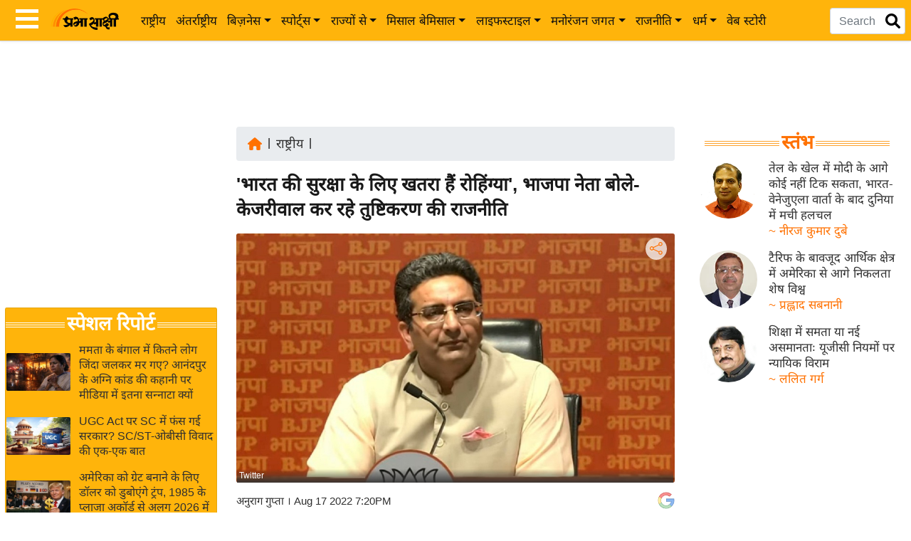

--- FILE ---
content_type: text/html; charset=utf-8
request_url: https://www.prabhasakshi.com/national/kejriwal-doing-politics-of-appeasement-over-rohingya-issue-says-gaurav-bhatia
body_size: 48549
content:
<!DOCTYPE html>
<html lang="hi">
<head>
    <meta charset="utf-8"><meta http-equiv="X-UA-Compatible" content="IE=edge,chrome=1" /><meta name="viewport" content="width=device-width, initial-scale=1">
    <title>kejriwal doing politics of appeasement over rohingya issue says gaurav bhatia - Prabhasakshi latest news in hindi</title>
    <meta name="description" content=" भाजपा प्रवक्ता गौरव भाटिया ने कहा कि रोहिंग्या घुसपैठिए भारत की सुरक्षा के लिए खतरा हैं। लेकिन अरविंद केजरीवाल राष्ट्र सुरक्षा को ताक पर रखकर तुष्टिकरण की .." /><meta name="keywords" content="BJP, Gaurav Bhatia, Arvind Kejriwal, AAP, Home Ministry, New Delhi, Hardeep Puri, Rohingya Muslims, भाजपा, केंद्र सरकार, गौरव भाटिया, अरविंद केजरीवाल, आम आदमी पार्टी, गृह मंत्रालय, हरदीप पुरी, डिटेंशन सेंटर, latest news in hindi, हिंदी न्यूज़" /><link rel="manifest" href="https://www.prabhasakshi.com/prabhasakshiPWAmanifest.json"><link rel="icon" href="/Images/favicon.ico" type="image/x-icon" /><link rel="apple-touch-icon" href="https://www.prabhasakshi.com/images/apple-touch-icon.png" /><link rel="preconnect" href="https://images.prabhasakshi.com/" crossorigin><meta name="verify-admitad" content="de8608ea0f" /><meta name="google" content="notranslate" /><meta name="theme-color" content="#ffb40b" /><meta name="google-site-verification" content="kzrQBP4qNp5vpMNTfP1sF-DxI5hcgM2ZC6SQX5TWmIE" /><meta name="msvalidate.01" content="6B8BDFD5B64C5D3C1A20978D9E147E91" /><meta property="fb:app_id" content="397338304072351" /><meta property="fb:pages" content="579070728906826" /><meta name="language" content="hi" /><meta name="p:domain_verify" content="7f4e14d1360948a1bc56bd295e048bb0" /><link rel="preconnect" href="https://securepubads.g.doubleclick.net"><link rel="preconnect" href="https://pagead2.googlesyndication.com"><link rel="preconnect" href="https://www.googletagmanager.com"><link rel="dns-prefetch" href="https://cdn.izooto.com">

  <link rel="preload" as="image" fetchpriority="high" href="https://images.prabhasakshi.com/2022/8/gaurav-bhatia_large_1920_9.jpeg">
  <meta property="og:title" content="'भारत की सुरक्षा के लिए खतरा हैं रोहिंग्या', भाजपा नेता बोले- केजरीवाल कर रहे तुष्टिकरण की राजनीति" />                            
      <meta property="og:headline" content="'भारत की सुरक्षा के लिए खतरा हैं रोहिंग्या', भाजपा नेता बोले- केजरीवाल कर रहे तुष्टिकरण की राजनीति" />                            
      <meta property="og:description" content=" भाजपा प्रवक्ता गौरव भाटिया ने कहा कि रोहिंग्या घुसपैठिए भारत की सुरक्षा के लिए खतरा हैं। लेकिन अरविंद केजरीवाल राष्ट्र सुरक्षा को ताक पर रखकर तुष्टिकरण की राजनीति कर रही है। अभी कुछ समय पहले ऐसी समाचार रिपोर्ट आईं, जिसमें जो तथ्य थे वो जनता को गुमराह करने के लिए थे। उस पर गृह मंत्रालय ने स्पष्टीकरण दिया है।" />                            
      <meta name="news_keywords" content="BJP, Gaurav Bhatia, Arvind Kejriwal, AAP, Home Ministry, New Delhi, Hardeep Puri, Rohingya Muslims, भाजपा, केंद्र सरकार, गौरव भाटिया, अरविंद केजरीवाल, आम आदमी पार्टी, गृह मंत्रालय, हरदीप पुरी, डिटेंशन सेंटर" />                            
    <meta property="og:image" content="https://images.prabhasakshi.com/2022/8/gaurav-bhatia_large_1920_9.jpeg" />                            
      <meta property="og:image:type" content="image/jpeg" />       
      <meta property="og:image:width" content="1200" />                            
      <meta property="og:image:height" content="705" />                            
      <meta property="og:url" content="https://www.prabhasakshi.com/national/kejriwal-doing-politics-of-appeasement-over-rohingya-issue-says-gaurav-bhatia" />                            
      <meta property="og:locale" content="hi_IN" />                            
      <meta property="og:type" content="article" />                            
      <meta property="og:site_name" content="Prabhasakshi" />                            
      <meta name="twitter:card" content="summary_large_image" />                            
      <meta name="twitter:site" content="Prabhasakshi" />                            
      <meta name="twitter:creator" content="@prabhasakshi" />                   
      <meta name="twitter:url" content="https://www.prabhasakshi.com/national/kejriwal-doing-politics-of-appeasement-over-rohingya-issue-says-gaurav-bhatia" />                            
      <meta name="twitter:title" content="'भारत की सुरक्षा के लिए खतरा हैं रोहिंग्या', भाजपा नेता बोले- केजरीवाल कर रहे तुष्टिकरण की राजनीति" />                            
      <meta name="twitter:description" content=" भाजपा प्रवक्ता गौरव भाटिया ने कहा कि रोहिंग्या घुसपैठिए भारत की सुरक्षा के लिए खतरा हैं। लेकिन अरविंद केजरीवाल राष्ट्र सुरक्षा को ताक पर रखकर तुष्टिकरण की राजनीति कर रही है। अभी कुछ समय पहले ऐसी समाचार रिपोर्ट आईं, जिसमें जो तथ्य थे वो जनता को गुमराह करने के लिए थे। उस पर गृह मंत्रालय ने स्पष्टीकरण दिया है।" />                            
      <meta name="twitter:image" content="https://images.prabhasakshi.com/2022/8/gaurav-bhatia_large_1920_9.jpeg" />                            
      <meta name="twitter:image:width" content="1200" />                            
      <meta name="twitter:image:height" content="705" />                            
      <link rel="canonical" href="https://www.prabhasakshi.com/national/kejriwal-doing-politics-of-appeasement-over-rohingya-issue-says-gaurav-bhatia" />                            
      <link rel="amphtml" href="https://www.prabhasakshi.com/amp/news/kejriwal-doing-politics-of-appeasement-over-rohingya-issue-says-gaurav-bhatia" />                            
   <meta property="article:published_time" content="2022-08-17T19:20:00+05:30" />                        
   <meta property="article:modified_time" content="2022-08-17T19:20:02+05:30" />                        
                           
   <meta name="author" content="Prabhasakshi">                        
   <meta property="article:section" content="national">                        
   <meta property="article:tag" content="BJP, Gaurav Bhatia, Arvind Kejriwal, AAP, Home Ministry, New Delhi, Hardeep Puri, Rohingya Muslims, भाजपा, केंद्र सरकार, गौरव भाटिया, अरविंद केजरीवाल, आम आदमी पार्टी, गृह मंत्रालय, हरदीप पुरी, डिटेंशन सेंटर" />                        
   <meta name="atdlayout" content="article">                        
                              
   <meta itemprop="name" content="'भारत की सुरक्षा के लिए खतरा हैं रोहिंग्या', भाजपा नेता बोले- केजरीवाल कर रहे तुष्टिकरण की राजनीति" />                            
      <meta itemprop="description" content=" भाजपा प्रवक्ता गौरव भाटिया ने कहा कि रोहिंग्या घुसपैठिए भारत की सुरक्षा के लिए खतरा हैं। लेकिन अरविंद केजरीवाल राष्ट्र सुरक्षा को ताक पर रखकर तुष्टिकरण की राजनीति कर रही है। अभी कुछ समय पहले ऐसी समाचार रिपोर्ट आईं, जिसमें जो तथ्य थे वो जनता को गुमराह करने के लिए थे। उस पर गृह मंत्रालय ने स्पष्टीकरण दिया है।" />                            
      <meta itemprop="image" content="https://images.prabhasakshi.com/2022/8/gaurav-bhatia_large_1920_9.jpeg"  />                            
       <script type="application/ld+json">                            
        {                            
        "@context": "https://schema.org",                            
        "@type": "NewsArticle",                            
        "url": "https://www.prabhasakshi.com",                            
        "inLanguage": "hi",                            
        "headline": "'भारत की सुरक्षा के लिए खतरा हैं रोहिंग्या', भाजपा नेता बोले- केजरीवाल कर रहे तुष्टिकरण की राजनीति",                            
        "description": " भाजपा प्रवक्ता गौरव भाटिया ने कहा कि रोहिंग्या घुसपैठिए भारत की सुरक्षा के लिए खतरा हैं। लेकिन अरविंद केजरीवाल राष्ट्र सुरक्षा को ताक पर रखकर तुष्टिकरण की राजनीति कर रही है। अभी कुछ समय पहले ऐसी समाचार रिपोर्ट आईं, जिसमें जो तथ्य थे वो जनता को गुमराह करने के लिए थे। उस पर गृह मंत्रालय ने स्पष्टीकरण दिया है।",                            
        "mainEntityOfPage": {                            
          "@type": "WebPage",                            
          "@id": "https://www.prabhasakshi.com/national/kejriwal-doing-politics-of-appeasement-over-rohingya-issue-says-gaurav-bhatia"                            
        },                                    
        "datePublished": "2022-08-17T19:20:00+05:30",                            
        "dateModified": "2022-08-17T19:20:02+05:30",          
        "author": {                            
          "@type": "Person",                            
          "name": "प्रभासाक्षी न्यूज नेटवर्क"                            
        },                            
        "image": {                            
          "@type": "ImageObject",                            
          "url": "https://images.prabhasakshi.com/2022/8/gaurav-bhatia_large_1920_9.jpeg",                            
          "height": 705,                            
 "width": 1200                            
        },                            
        "keywords": ["BJP, Gaurav Bhatia, Arvind Kejriwal, AAP, Home Ministry, New Delhi, Hardeep Puri, Rohingya Muslims, भाजपा, केंद्र सरकार, गौरव भाटिया, अरविंद केजरीवाल, आम आदमी पार्टी, गृह मंत्रालय, हरदीप पुरी, डिटेंशन सेंटर"],                            
        "articleSection": "national",                            
        "publisher": {                          
          "@type": "Organization",                            
          "name": "प्रभासाक्षी न्यूज नेटवर्क",                            
          "logo": {                            
         "@type": "ImageObject",                            
         "url": "https://www.prabhasakshi.com/images/prabhasakshi-logo.webp",                            
         "width": 188,                            
         "height": 60                            
          }                
        }                            
         }                            
       </script>
  <link rel="alternate" href="https://www.prabhasakshi.com/national/kejriwal-doing-politics-of-appeasement-over-rohingya-issue-says-gaurav-bhatia" hreflang="en-hi" /><meta name="robots" content="index, follow, max-image-preview:large">
  <script type="application/ld+json">[ { "@context": "https://schema.org", "@type": "WebPage", "name": "kejriwal doing politics of appeasement over rohingya issue says gaurav bhatia - Prabhasakshi latest news in hindi", "url": "https://www.prabhasakshi.com/national/kejriwal-doing-politics-of-appeasement-over-rohingya-issue-says-gaurav-bhatia", "description": " भाजपा प्रवक्ता गौरव भाटिया ने कहा कि रोहिंग्या घुसपैठिए भारत की सुरक्षा के लिए खतरा हैं। लेकिन अरविंद केजरीवाल राष्ट्र सुरक्षा को ताक पर रखकर तुष्टिकरण की राजनीति कर रही है। अभी कुछ समय पहले ऐसी समाचार रिपोर्ट आईं, जिसमें जो तथ्य थे वो जनता को गुमराह करने के लिए थे। उस पर गृह मंत्रालय ने स्पष्टीकरण दिया है।", "publisher": { "@type": "Organization", "name": "प्रभासाक्षी न्यूज नेटवर्क", "logo": { "@type": "ImageObject", "url": "https://www.prabhasakshi.com/images/prabhasakshi-logo.png", "width": 188, "height": 60 }}}, { "@context": "https://schema.org", "@type": "BreadcrumbList", "itemListElement": [ { "@type": "ListItem", "position": 1, "item": { "@id": "https://www.prabhasakshi.com", "name": "Home" } }, { "@type": "ListItem", "position": 2, "item": { "@id": "https://www.prabhasakshi.com/national", "name": "राष्ट्रीय" }}, { "@type": "ListItem", "position": 3, "item": { "@id": "https://www.prabhasakshi.com/national/kejriwal-doing-politics-of-appeasement-over-rohingya-issue-says-gaurav-bhatia", "name": "&#39;भारत की सुरक्षा के लिए खतरा हैं रोहिंग्या&#39;, भाजपा नेता बोले- केजरीवाल कर रहे तुष्टिकरण की राजनीति" } } ] }, { "@context": "https://schema.org", "@type": "ImageObject", "url": "https://images.prabhasakshi.com/2022/8/gaurav-bhatia_large_1920_9.jpeg", "width": 1200, "height": 705 }, { "@context": "https://schema.org", "@type": "Person", "name": "अनुराग गुप्ता", "url": "https://www.prabhasakshi.com/profile/author/anurag-gupta", "image": "https://images.prabhasakshi.com/2020/2/2020_2$2020022914420937770_9_userprofilepicture.jpg", "sameAs": [ "https://www.facebook.com/prabhasakshi/", "https://twitter.com/prabhasakshi" ], "jobTitle": "Writer", "worksFor": { "@type": "Organization", "name": "प्रभासाक्षी न्यूज नेटवर्क"}}]</script>
    <script type="application/ld+json">
        {
        "@context": "https://schema.org",
        "@graph": [
        { "@type": "NewsMediaOrganization", "name": "प्रभासाक्षी न्यूज नेटवर्क", "url": "https://www.prabhasakshi.com/", "foundingDate": "2001", "slogan": "खबरें और कुछ नहीं", "hasMap": "https://maps.app.goo.gl/QYEXHwfAnUm5V3th7", "logo": { "@type": "ImageObject", "url": "https://www.prabhasakshi.com/images/prabhasakshi-logo.png", "width": 188, "height": 60 }, "address": { "@type": "PostalAddress", "streetAddress": "First Floor, 12 Ajit Singh House, DDA Complex, Yusuf Sarai", "addressLocality": "New Delhi", "addressRegion": "India", "postalCode": "110049" }, "contactPoint": { "@type": "ContactPoint", "telephone": "+91-11-26866034", "contactType": "Customer Service", "areaServed": "IN", "availableLanguage": "Hindi", "hoursAvailable": { "opens": "09:00", "closes": "20:00" }}, "sameAs": [ "https://www.facebook.com/prabhasakshi", "https://twitter.com/prabhasakshi", "https://www.instagram.com/prabhasakshi/", "https://www.youtube.com/c/Prabhasakshinews" ] },
        { "@type": "Organization", "name": "प्रभासाक्षी न्यूज नेटवर्क", "url": "https://www.prabhasakshi.com", "sameAs": [ "https://www.facebook.com/prabhasakshi/", "https://twitter.com/prabhasakshi/", "https://www.linkedin.com/company/prabhasakshi-com/", "https://www.instagram.com/prabhasakshi/", "https://mastodon.social/@prabhasakshi" ], "address": { "@type": "PostalAddress", "streetAddress": "First Floor, 12-Ajit Singh House, Yusuf Sarai", "addressRegion": "New Delhi", "postalCode": "110049", "addressCountry": "IN" }},
        { "@type": "WebSite", "url": "https://www.prabhasakshi.com/", "potentialAction": { "@type": "SearchAction", "target": "https://www.prabhasakshi.com/search?q={search_term_string}", "query-input": "required name=search_term_string" }},
        { "@type": "SiteNavigationElement", "name": "Home", "url": "https://www.prabhasakshi.com/" }, { "@type": "SiteNavigationElement", "name": "राष्ट्रीय", "url": "https://www.prabhasakshi.com/national" }, { "@type": "SiteNavigationElement", "name": "अंतर्राष्ट्रीय", "url": "https://www.prabhasakshi.com/international" }, { "@type": "SiteNavigationElement", "name": "उद्योग जगत", "url": "https://www.prabhasakshi.com/business" }, { "@type": "SiteNavigationElement", "name": "विशेषज्ञ राय", "url": "https://www.prabhasakshi.com/expertopinion" }, { "@type": "SiteNavigationElement", "name": "खेल", "url": "https://www.prabhasakshi.com/sports" }, { "@type": "SiteNavigationElement", "name": "क्रिकेट", "url": "https://www.prabhasakshi.com/cricket" }, { "@type": "SiteNavigationElement", "name": "शख्सियत", "url": "https://www.prabhasakshi.com/personality" }, { "@type": "SiteNavigationElement", "name": "यंग इंडिया", "url": "https://www.prabhasakshi.com/career" }, { "@type": "SiteNavigationElement", "name": "साहित्य जगत", "url": "https://www.prabhasakshi.com/literaturearticles" }, { "@type": "SiteNavigationElement", "name": "टेक्नॉलॉजी", "url": "https://www.prabhasakshi.com/technologyarticles" },{ "@type": "SiteNavigationElement", "name": "ब्यूटी/फैशन", "url": "https://www.prabhasakshi.com/beauty" }, { "@type": "SiteNavigationElement", "name": "घरेलू नुस्खे", "url": "https://www.prabhasakshi.com/womenarticles" }, { "@type": "SiteNavigationElement", "name": "स्तंभ", "url": "https://www.prabhasakshi.com/column" }, { "@type": "SiteNavigationElement", "name": "पर्यटन स्थल", "url": "https://www.prabhasakshi.com/touristplaces" }, { "@type": "SiteNavigationElement", "name": "फिटनेस मंत्रा", "url": "https://www.prabhasakshi.com/health" }, { "@type": "SiteNavigationElement", "name": "बॉलीवुड", "url": "https://www.prabhasakshi.com/bollywood" }, { "@type": "SiteNavigationElement", "name": "हॉलीवुड", "url": "https://www.prabhasakshi.com/hollywood" }, { "@type": "SiteNavigationElement", "name": "फिल्म समीक्षा", "url": "https://www.prabhasakshi.com/filmreview" }, { "@type": "SiteNavigationElement", "name": "क्राइम", "url": "https://www.prabhasakshi.com/crime" }, { "@type": "SiteNavigationElement", "name": "विश्लेषण", "url": "https://www.prabhasakshi.com/politics-articles" },{ "@type": "SiteNavigationElement", "name": "ऑटो वर्ल्ड", "url": "https://www.prabhasakshi.com/auto" }, { "@type": "SiteNavigationElement", "name": "कार्टून", "url": "https://www.prabhasakshi.com/gallery/cartoon" }, { "@type": "SiteNavigationElement", "name": "मातृभूमि", "url": "https://www.prabhasakshi.com/matrubhoomi-series" }, { "@type": "SiteNavigationElement", "name": "इंफ़ोग्राफ़िक", "url": "https://www.prabhasakshi.com/infographs" }
        ]
        }
    </script>
    <script async src="https://securepubads.g.doubleclick.net/tag/js/gpt.js" crossorigin="anonymous" type="b84dce03827ee46741b54037-text/javascript"></script>
    <script type="b84dce03827ee46741b54037-text/javascript">
        window.googletag = window.googletag || { cmd: [] };
        //document.addEventListener('DOMContentLoaded', function () {
        googletag.cmd.push(function () {
            googletag.defineSlot('/21715648431/UniversalHeadercodedesktop', [728, 90], 'div-gpt-ad-1764659041616-0').addService(googletag.pubads());
            googletag.defineSlot('/21715648431/UNIVERSAL_MOBILE_Header', [300, 250], 'div-gpt-ad-1764659212993-0').addService(googletag.pubads());
            googletag.defineSlot('/21715648431/StoriesSection', [300, 250], 'div-gpt-ad-1764659450959-0').addService(googletag.pubads());
            googletag.defineSlot('/21715648431/beforefootercodedekstop', [[300, 250], [728, 90]], 'div-gpt-ad-1764670034943-0').addService(googletag.pubads());
            googletag.defineSlot('/21715648431/ArticleDekstopleft', [300, 250], 'div-gpt-ad-1764660254544-0').addService(googletag.pubads());
            googletag.defineSlot('/21715648431/Articlemobileleft', [300, 250], 'div-gpt-ad-1764660393184-0').addService(googletag.pubads());
            googletag.pubads().enableSingleRequest();
            googletag.enableServices();
        });
        //});
    </script>
    <script async src="https://pagead2.googlesyndication.com/pagead/js/adsbygoogle.js?client=ca-pub-1293323854326249" crossorigin="anonymous" type="b84dce03827ee46741b54037-text/javascript"></script>
    <script type="b84dce03827ee46741b54037-text/javascript">window._izq = window._izq || []; window._izq.push(["init"]);</script>
    <script defer src="https://cdn.izooto.com/scripts/5f222823a0cf9d4a3561db828dc19934c8146c00.js" type="b84dce03827ee46741b54037-text/javascript"></script>
    <script defer type="b84dce03827ee46741b54037-application/javascript" src="https://news.google.com/swg/js/v1/swg-basic.js"></script>
    <script type="b84dce03827ee46741b54037-text/javascript">
        document.addEventListener('DOMContentLoaded', function () {
            (self.SWG_BASIC = self.SWG_BASIC || []).push(basicSubscriptions => {
                basicSubscriptions.init({
                    type: "NewsArticle",
                    isPartOfType: ["Product"],
                    isPartOfProductId: "CAowz_SNCw:openaccess",
                    clientOptions: { theme: "light", lang: "hi" },
                });
            });
        });
    </script>
    <script type="b84dce03827ee46741b54037-text/javascript">
        (function (w, d, s, l, i) {
            w[l] = w[l] || []; w[l].push({
                'gtm.start':
                    new Date().getTime(), event: 'gtm.js'
            }); var f = d.getElementsByTagName(s)[0],
                j = d.createElement(s), dl = l != 'dataLayer' ? '&l=' + l : ''; j.async = true; j.src =
                    'https://www.googletagmanager.com/gtm.js?id=' + i + dl; f.parentNode.insertBefore(j, f);
        })(window, document, 'script', 'dataLayer', 'GTM-WZ5MJ2P');</script><!--End GTM-->
    <script src="https://ajax.googleapis.com/ajax/libs/jquery/3.6.0/jquery.min.js" type="b84dce03827ee46741b54037-text/javascript"></script>
    <script defer src="https://cdn.jsdelivr.net/npm/bootstrap@4.6.1/dist/js/bootstrap.min.js" type="b84dce03827ee46741b54037-text/javascript"></script>
    <script defer src="/Scripts/prabhasakshi.js" type="b84dce03827ee46741b54037-text/javascript"></script>
    <!-- NEWZO Tracking script -->
    <script type="b84dce03827ee46741b54037-text/javascript">
        if (document.location.href.indexOf("Shareware") != -1) {
            var scriptTag = document.createElement('script');
            scriptTag.src = "https://newzo.in/assets/checkscript.js?v=1.2.7." + new Date().getTime();
            document.head.appendChild(scriptTag);
        }
    </script>
</head>
<body>
   <noscript><iframe src="https://www.googletagmanager.com/ns.html?id=GTM-WZ5MJ2P" height="0" width="0" style="display:none;visibility:hidden"></iframe></noscript><!-- End GTM -->
   <header><style>
/*! * Bootstrap v4.6.1 (https://getbootstrap.com/) * Copyright 2011-2021 The Bootstrap Authors * Copyright 2011-2021 Twitter, Inc. * Licensed under MIT (https://github.com/twbs/bootstrap/blob/main/LICENSE)
 */:root{--blue:#007bff;--white:#fff;--gray:#6c757d;--primary:#007bff;--success:#28a745;--light:#f8f9fa;--dark:#343a40;--breakpoint-xs:0;--breakpoint-sm:576px;--breakpoint-md:768px;--breakpoint-lg:992px;--breakpoint-xl:1200px;}*,::after,::before{box-sizing:border-box}html{-webkit-text-size-adjust:100%;-webkit-tap-highlight-color:transparent}article,figure,footer,header,main,nav,section{display:block}body{margin:0;font-size:1rem;font-weight:400;line-height:1.42;text-align:left;background-color:#fff}[tabindex="-1"]:focus:not(:focus-visible){outline:0!important}hr{box-sizing:content-box;height:0;overflow:visible}h1,h2,h3,h4,h5,h6{margin-top:0;margin-bottom:.5rem}abbr[data-original-title],abbr[title]{text-decoration:underline;-webkit-text-decoration:underline dotted;text-decoration:underline dotted;cursor:help;border-bottom:0;-webkit-text-decoration-skip-ink:none;text-decoration-skip-ink:none}p,dl,ol,ul{margin-top:0;margin-bottom:1rem}ol ol,ol ul,ul ol,ul ul{margin-bottom:0}blockquote{margin:0 0 1rem}b,strong{font-weight:bolder}small{font-size:80%}sub,sup{position:relative;font-size:75%;line-height:0;vertical-align:baseline}sub{bottom:-.25em}sup{top:-.5em}a{text-decoration:none;background-color:transparent}a:hover{color:#0056b3}a:not([href]):not([class]){color:inherit;text-decoration:none}a:not([href]):not([class]):hover{color:inherit;text-decoration:none}figure{margin:0 0 1rem}img{vertical-align:middle;border-style:none}svg{overflow:hidden;vertical-align:middle}table{border-collapse:collapse}caption{color:#6c757d;caption-side:bottom}th{text-align:inherit;text-align:-webkit-match-parent}label{display:inline-block;margin-bottom:.5rem}button{border-radius:0}button:focus:not(:focus-visible){outline:0}button,input,select,textarea{margin:0;font-size:inherit;line-height:inherit}button,input{overflow:visible}button,select{text-transform:none}[role=button]{cursor:pointer}select{word-wrap:normal}[type=button],[type=reset],[type=submit],button{-webkit-appearance:button}[type=button]:not(:disabled),[type=reset]:not(:disabled),[type=submit]:not(:disabled),button:not(:disabled){cursor:pointer}[type=button]::-moz-focus-inner,[type=reset]::-moz-focus-inner,[type=submit]::-moz-focus-inner,button::-moz-focus-inner{padding:0;border-style:none}input[type=checkbox],input[type=radio]{box-sizing:border-box;padding:0}textarea{overflow:auto;resize:vertical}legend{display:block;width:100%;max-width:100%}progress{vertical-align:baseline}[type=number]::-webkit-inner-spin-button,[type=number]::-webkit-outer-spin-button{height:auto}[type=search]{outline-offset:-2px;-webkit-appearance:none}[type=search]::-webkit-search-decoration{-webkit-appearance:none}::-webkit-file-upload-button{-webkit-appearance:button}summary{display:list-item}template{display:none}[hidden]{display:none!important}.h1,.h2,.h3,.h4,.h5,.h6,h1,h2,h3,h4,h5,h6{margin-bottom:.5rem;line-height:1.35;font-weight:400}.h1,h1{font-size:2.3rem}.h2,h2{font-size:2rem}.h3,h3{font-size:1.7rem}.h4,h4{font-size:1.4rem}.h5,h5{font-size:1.12rem}.h6,h6{font-size:1rem}hr{margin-top:1rem;margin-bottom:1rem;border:0;border-top:1px solid rgba(0,0,0,.1)}.small,small{font-size:80%;font-weight:400}.mark,mark{padding:.2em;background-color:#fcf8e3}.list-unstyled{padding-left:0;list-style:none}.list-inline{padding-left:0;list-style:none}.list-inline-item{display:inline-block}.list-inline-item:not(:last-child){margin-right:.5rem}.blockquote{margin-bottom:1rem;font-size:1.25rem}.blockquote-footer{display:block;font-size:80%;color:#6c757d}.blockquote-footer::before{content:"\2014\00A0"}.img-fluid{max-width:100%;height:auto}.img-thumbnail{padding:.25rem;background-color:#fff;border:1px solid #dee2e6;border-radius:.25rem;max-width:100%;height:auto}.figure{display:inline-block}.figure-img{margin-bottom:.5rem}.figure-caption{font-size:90%;color:#6c757d}.pre-scrollable{max-height:340px;overflow-y:scroll}.container,.container-fluid,.container-lg,.container-md,.container-sm,.container-xl{width:100%;padding-right:15px;padding-left:15px;margin-right:auto;margin-left:auto}@media (min-width:576px){.container,.container-sm{max-width:540px}}@media (min-width:768px){.container,.container-md,.container-sm{max-width:720px}}@media (min-width:992px){.container,.container-lg,.container-md,.container-sm{max-width:960px}}@media (min-width:1200px){.container,.container-lg,.container-md,.container-sm,.container-xl{max-width:1140px}}.row{display:-ms-flexbox;display:flex;-ms-flex-wrap:wrap;flex-wrap:wrap;margin-right:-15px;margin-left:-15px}.no-gutters>.col,.no-gutters>[class*=col-]{padding-right:0;padding-left:0}.col,.col-1,.col-10,.col-11,.col-12,.col-2,.col-3,.col-4,.col-5,.col-6,.col-7,.col-8,.col-9,.col-auto,.col-lg,.col-lg-1,.col-lg-10,.col-lg-11,.col-lg-12,.col-lg-2,.col-lg-3,.col-lg-4,.col-lg-5,.col-lg-6,.col-lg-7,.col-lg-8,.col-lg-9,.col-lg-auto,.col-md,.col-md-1,.col-md-10,.col-md-11,.col-md-12,.col-md-2,.col-md-3,.col-md-4,.col-md-5,.col-md-6,.col-md-7,.col-md-8,.col-md-9,.col-md-auto,.col-sm,.col-sm-1,.col-sm-10,.col-sm-11,.col-sm-12,.col-sm-2,.col-sm-3,.col-sm-4,.col-sm-5,.col-sm-6,.col-sm-7,.col-sm-8,.col-sm-9,.col-sm-auto,.col-xl,.col-xl-1,.col-xl-10,.col-xl-11,.col-xl-12,.col-xl-2,.col-xl-3,.col-xl-4,.col-xl-5,.col-xl-6,.col-xl-7,.col-xl-8,.col-xl-9,.col-xl-auto{position:relative;width:100%;padding-right:15px;padding-left:15px}.col{-ms-flex-preferred-size:0;flex-basis:0;-ms-flex-positive:1;flex-grow:1;max-width:100%}.row-cols-1>*{-ms-flex:0 0 100%;flex:0 0 100%;max-width:100%}.row-cols-2>*{-ms-flex:0 0 50%;flex:0 0 50%;max-width:50%}.row-cols-3>*{-ms-flex:0 0 33.333333%;flex:0 0 33.333333%;max-width:33.333333%}.row-cols-4>*{-ms-flex:0 0 25%;flex:0 0 25%;max-width:25%}.row-cols-5>*{-ms-flex:0 0 20%;flex:0 0 20%;max-width:20%}.row-cols-6>*{-ms-flex:0 0 16.66667%;flex:0 0 16.66667%;max-width:16.66667%}.col-auto{-ms-flex:0 0 auto;flex:0 0 auto;width:auto;max-width:100%}.col-1{-ms-flex:0 0 8.33333%;flex:0 0 8.33333%;max-width:8.33333%}.col-2{-ms-flex:0 0 16.66667%;flex:0 0 16.666667%;max-width:16.666667%}.col-3{-ms-flex:0 0 25%;flex:0 0 25%;max-width:25%}.col-4{-ms-flex:0 0 33.33333%;flex:0 0 33.33333%;max-width:33.33333%}.col-5{-ms-flex:0 0 41.66667%;flex:0 0 41.66667%;max-width:41.66667%}.col-6{-ms-flex:0 0 50%;flex:0 0 50%;max-width:50%}.col-7{-ms-flex:0 0 58.33333%;flex:0 0 58.33333%;max-width:58.33333%}.col-8{-ms-flex:0 0 66.66667%;flex:0 0 66.66667%;max-width:66.66667%}.col-9{-ms-flex:0 0 75%;flex:0 0 75%;max-width:75%}.col-10{-ms-flex:0 0 83.33333%;flex:0 0 83.33333%;max-width:83.33333%}.col-11{-ms-flex:0 0 91.66667%;flex:0 0 91.66667%;max-width:91.66667%}.col-12{-ms-flex:0 0 100%;flex:0 0 100%;max-width:100%}.order-first{-ms-flex-order:-1;order:-1}.order-last{-ms-flex-order:13;order:13}.order-0{-ms-flex-order:0;order:0}.order-1{-ms-flex-order:1;order:1}.order-2{-ms-flex-order:2;order:2}.order-3{-ms-flex-order:3;order:3}.order-4{-ms-flex-order:4;order:4}.offset-1{margin-left:8.333333%}.offset-2{margin-left:16.666667%}.offset-3{margin-left:25%}@media (min-width:576px){.col-sm{-ms-flex-preferred-size:0;flex-basis:0;-ms-flex-positive:1;flex-grow:1;max-width:100%}.row-cols-sm-1>*{-ms-flex:0 0 100%;flex:0 0 100%;max-width:100%}.row-cols-sm-2>*{-ms-flex:0 0 50%;flex:0 0 50%;max-width:50%}.row-cols-sm-3>*{-ms-flex:0 0 33.33333%;flex:0 0 33.33333%;max-width:33.33333%}.row-cols-sm-4>*{-ms-flex:0 0 25%;flex:0 0 25%;max-width:25%}.row-cols-sm-5>*{-ms-flex:0 0 20%;flex:0 0 20%;max-width:20%}.row-cols-sm-6>*{-ms-flex:0 0 16.66667%;flex:0 0 16.66667%;max-width:16.66667%}.col-sm-auto{-ms-flex:0 0 auto;flex:0 0 auto;width:auto;max-width:100%}.col-sm-1{-ms-flex:0 0 8.33333%;flex:0 0 8.33333%;max-width:8.33333%}.col-sm-2{-ms-flex:0 0 16.66667%;flex:0 0 16.66667%;max-width:16.66667%}.col-sm-3{-ms-flex:0 0 25%;flex:0 0 25%;max-width:25%}.col-sm-4{-ms-flex:0 0 33.33333%;flex:0 0 33.33333%;max-width:33.33333%}.col-sm-5{-ms-flex:0 0 41.66667%;flex:0 0 41.66667%;max-width:41.66667%}.col-sm-6{-ms-flex:0 0 50%;flex:0 0 50%;max-width:50%}.col-sm-7{-ms-flex:0 0 58.33333%;flex:0 0 58.33333%;max-width:58.33333%}.col-sm-8{-ms-flex:0 0 66.66667%;flex:0 0 66.66667%;max-width:66.66667%}.col-sm-9{-ms-flex:0 0 75%;flex:0 0 75%;max-width:75%}.col-sm-10{-ms-flex:0 0 83.33333%;flex:0 0 83.33333%;max-width:83.33333%}.col-sm-11{-ms-flex:0 0 91.66667%;flex:0 0 91.66667%;max-width:91.66667%}.col-sm-12{-ms-flex:0 0 100%;flex:0 0 100%;max-width:100%}.order-sm-first{-ms-flex-order:-1;order:-1}.order-sm-0{-ms-flex-order:0;order:0}.order-sm-1{-ms-flex-order:1;order:1}.order-sm-2{-ms-flex-order:2;order:2}.order-sm-3{-ms-flex-order:3;order:3}.offset-sm-0{margin-left:0}.offset-sm-1{margin-left:8.333333%}}@media (min-width:768px){.col-md{-ms-flex-preferred-size:0;flex-basis:0;-ms-flex-positive:1;flex-grow:1;max-width:100%}.row-cols-md-1>*{-ms-flex:0 0 100%;flex:0 0 100%;max-width:100%}.row-cols-md-2>*{-ms-flex:0 0 50%;flex:0 0 50%;max-width:50%}.row-cols-md-3>*{-ms-flex:0 0 33.33333%;flex:0 0 33.33333%;max-width:33.33333%}.row-cols-md-4>*{-ms-flex:0 0 25%;flex:0 0 25%;max-width:25%}.row-cols-md-5>*{-ms-flex:0 0 20%;flex:0 0 20%;max-width:20%}.row-cols-md-6>*{-ms-flex:0 0 16.666667%;flex:0 0 16.666667%;max-width:16.66667%}.col-md-auto{-ms-flex:0 0 auto;flex:0 0 auto;width:auto;max-width:100%}.col-md-1{-ms-flex:0 0 8.33333%;flex:0 0 8.33333%;max-width:8.33333%}.col-md-2{-ms-flex:0 0 16.66667%;flex:0 0 16.66667%;max-width:16.66667%}.col-md-3{-ms-flex:0 0 25%;flex:0 0 25%;max-width:25%}.col-md-4{-ms-flex:0 0 33.33333%;flex:0 0 33.33333%;max-width:33.33333%}.col-md-5{-ms-flex:0 0 41.66667%;flex:0 0 41.66667%;max-width:41.66667%}.col-md-6{-ms-flex:0 0 50%;flex:0 0 50%;max-width:50%}.col-md-7{-ms-flex:0 0 58.33333%;flex:0 0 58.33333%;max-width:58.33333%}.col-md-8{-ms-flex:0 0 66.66667%;flex:0 0 66.66667%;max-width:66.66667%}.col-md-9{-ms-flex:0 0 75%;flex:0 0 75%;max-width:75%}.col-md-10{-ms-flex:0 0 83.33333%;flex:0 0 83.33333%;max-width:83.33333%}.col-md-11{-ms-flex:0 0 91.66667%;flex:0 0 91.66667%;max-width:91.66667%}.col-md-12{-ms-flex:0 0 100%;flex:0 0 100%;max-width:100%}.order-md-first{-ms-flex-order:-1;order:-1}.order-md-0{-ms-flex-order:0;order:0}.order-md-1{-ms-flex-order:1;order:1}.order-md-2{-ms-flex-order:2;order:2}.order-md-3{-ms-flex-order:3;order:3}.offset-md-0{margin-left:0}.offset-md-1{margin-left:8.33333%}.offset-md-2{margin-left:16.66667%}}@media (min-width:992px){.col-lg{-ms-flex-preferred-size:0;flex-basis:0;-ms-flex-positive:1;flex-grow:1;max-width:100%}.row-cols-lg-1>*{-ms-flex:0 0 100%;flex:0 0 100%;max-width:100%}.row-cols-lg-2>*{-ms-flex:0 0 50%;flex:0 0 50%;max-width:50%}.row-cols-lg-3>*{-ms-flex:0 0 33.33333%;flex:0 0 33.33333%;max-width:33.33333%}.row-cols-lg-4>*{-ms-flex:0 0 25%;flex:0 0 25%;max-width:25%}.row-cols-lg-5>*{-ms-flex:0 0 20%;flex:0 0 20%;max-width:20%}.row-cols-lg-6>*{-ms-flex:0 0 16.66667%;flex:0 0 16.66667%;max-width:16.66667%}.col-lg-auto{-ms-flex:0 0 auto;flex:0 0 auto;width:auto;max-width:100%}.col-lg-1{-ms-flex:0 0 8.33333%;flex:0 0 8.33333%;max-width:8.33333%}.col-lg-2{-ms-flex:0 0 16.66667%;flex:0 0 16.66667%;max-width:16.66667%}.col-lg-3{-ms-flex:0 0 25%;flex:0 0 25%;max-width:25%}.col-lg-4{-ms-flex:0 0 33.33333%;flex:0 0 33.33333%;max-width:33.33333%}.col-lg-5{-ms-flex:0 0 41.66667%;flex:0 0 41.66667%;max-width:41.66667%}.col-lg-6{-ms-flex:0 0 50%;flex:0 0 50%;max-width:50%}.col-lg-7{-ms-flex:0 0 58.333333%;flex:0 0 58.333333%;max-width:58.333333%}.col-lg-8{-ms-flex:0 0 66.66667%;flex:0 0 66.66667%;max-width:66.66667%}.col-lg-9{-ms-flex:0 0 75%;flex:0 0 75%;max-width:75%}.col-lg-10{-ms-flex:0 0 83.33333%;flex:0 0 83.33333%;max-width:83.33333%}.col-lg-11{-ms-flex:0 0 91.66667%;flex:0 0 91.66667%;max-width:91.66667%}.col-lg-12{-ms-flex:0 0 100%;flex:0 0 100%;max-width:100%}.order-lg-first{-ms-flex-order:-1;order:-1}.order-lg-0{-ms-flex-order:0;order:0}.order-lg-1{-ms-flex-order:1;order:1}.order-lg-2{-ms-flex-order:2;order:2}.offset-lg-0{margin-left:0}.offset-lg-1{margin-left:8.333%}}@media (min-width:1200px){.col-xl{-ms-flex-preferred-size:0;flex-basis:0;-ms-flex-positive:1;flex-grow:1;max-width:100%}.row-cols-xl-1>*{-ms-flex:0 0 100%;flex:0 0 100%;max-width:100%}.row-cols-xl-2>*{-ms-flex:0 0 50%;flex:0 0 50%;max-width:50%}.row-cols-xl-3>*{-ms-flex:0 0 33.333333%;flex:0 0 33.333333%;max-width:33.333333%}.row-cols-xl-4>*{-ms-flex:0 0 25%;flex:0 0 25%;max-width:25%}.row-cols-xl-5>*{-ms-flex:0 0 20%;flex:0 0 20%;max-width:20%}.row-cols-xl-6>*{-ms-flex:0 0 16.666667%;flex:0 0 16.666667%;max-width:16.666667%}.col-xl-auto{-ms-flex:0 0 auto;flex:0 0 auto;width:auto;max-width:100%}.col-xl-1{-ms-flex:0 0 8.333333%;flex:0 0 8.333333%;max-width:8.333333%}.col-xl-2{-ms-flex:0 0 16.666667%;flex:0 0 16.666667%;max-width:16.666667%}.col-xl-3{-ms-flex:0 0 25%;flex:0 0 25%;max-width:25%}.col-xl-4{-ms-flex:0 0 33.333333%;flex:0 0 33.333333%;max-width:33.333333%}.col-xl-5{-ms-flex:0 0 41.666667%;flex:0 0 41.666667%;max-width:41.666667%}.col-xl-6{-ms-flex:0 0 50%;flex:0 0 50%;max-width:50%}.col-xl-7{-ms-flex:0 0 58.333333%;flex:0 0 58.333333%;max-width:58.333333%}.col-xl-8{-ms-flex:0 0 66.666667%;flex:0 0 66.666667%;max-width:66.666667%}.col-xl-12{-ms-flex:0 0 100%;flex:0 0 100%;max-width:100%}}.table{width:100%;margin-bottom:1rem;color:#212529}.table td,.table th{padding:.67rem;vertical-align:top;border-top:1px solid #dee2e6}.table thead th{vertical-align:bottom;border-bottom:2px solid #dee2e6}.table tbody+tbody{border-top:2px solid #dee2e6}.table-sm td,.table-sm th{padding:.3rem}.table-bordered{border:1px solid #dee2e6}.table-bordered td,.table-bordered th{border:1px solid #dee2e6}.table-bordered thead td,.table-bordered thead th{border-bottom-width:2px}.table-borderless tbody+tbody,.table-borderless td,.table-borderless th,.table-borderless thead th{border:0}.table-striped tbody tr:nth-of-type(odd){background-color:rgba(0,0,0,.05)}.table-hover tbody tr:hover{color:#212529;background-color:rgba(0,0,0,.075)}.table-primary,.table-primary>td,.table-primary>th{background-color:#b8daff}.table-primary tbody+tbody,.table-primary td,.table-primary th,.table-primary thead th{border-color:#7abaff}.table-hover .table-primary:hover{background-color:#9fcdff}.table-hover .table-primary:hover>td,.table-hover .table-primary:hover>th{background-color:#9fcdff}.table-success,.table-success>td,.table-success>th{background-color:#c3e6cb}.table-success tbody+tbody,.table-success td,.table-success th,.table-success thead th{border-color:#8fd19e}.table-hover .table-success:hover{background-color:#b1dfbb}.table-hover .table-success:hover>td,.table-hover .table-success:hover>th{background-color:#b1dfbb}.table-danger,.table-danger>td,.table-danger>th{background-color:#f5c6cb}.table-danger tbody+tbody,.table-danger td,.table-danger th,.table-danger thead th{border-color:#ed969e}.table-hover .table-danger:hover{background-color:#f1b0b7}.table-hover .table-danger:hover>td,.table-hover .table-danger:hover>th{background-color:#f1b0b7}.table-light,.table-light>td,.table-light>th{background-color:#fdfdfe}.table-light tbody+tbody,.table-light td,.table-light th,.table-light thead th{border-color:#fbfcfc}.table-hover .table-light:hover{background-color:#ececf6}.table-hover .table-light:hover>td,.table-hover .table-light:hover>th{background-color:#ececf6}.table-dark,.table-dark>td,.table-dark>th{background-color:#c6c8ca}.table-dark tbody+tbody,.table-dark td,.table-dark th,.table-dark thead th{border-color:#95999c}.table-hover .table-dark:hover{background-color:#b9bbbe}.table-hover .table-dark:hover>td,.table-hover .table-dark:hover>th{background-color:#b9bbbe}.table-active,.table-active>td,.table-active>th{background-color:rgba(0,0,0,.075)}.table-hover .table-active:hover{background-color:rgba(0,0,0,.075)}.table-hover .table-active:hover>td,.table-hover .table-active:hover>th{background-color:rgba(0,0,0,.075)}.table .thead-dark th{color:#fff;background-color:#343a40;border-color:#454d55}.table .thead-light th{color:#495057;background-color:#e9ecef;border-color:#dee2e6}.table-dark{color:#fff;background-color:#343a40}.table-dark td,.table-dark th,.table-dark thead th{border-color:#454d55}.table-dark.table-bordered{border:0}.table-dark.table-striped tbody tr:nth-of-type(odd){background-color:rgba(255,255,255,.05)}.table-dark.table-hover tbody tr:hover{color:#fff;background-color:rgba(255,255,255,.075)}@media (max-width:575.98px){.table-responsive-sm{display:block;width:100%;overflow-x:auto;-webkit-overflow-scrolling:touch}.table-responsive-sm>.table-bordered{border:0}.header-nav3>li>a{line-height:16px!important;font-size:17px!important}}@media (max-width:767.98px){.table-responsive-md{display:block;width:100%;overflow-x:auto;-webkit-overflow-scrolling:touch}.table-responsive-md>.table-bordered{border:0}}@media (max-width:991.98px){.table-responsive-lg{display:block;width:100%;overflow-x:auto;-webkit-overflow-scrolling:touch}.table-responsive-lg>.table-bordered{border:0}}@media (max-width:1199.98px){.table-responsive-xl{display:block;width:100%;overflow-x:auto;-webkit-overflow-scrolling:touch}.table-responsive-xl>.table-bordered{border:0}}.table-responsive{display:block;width:100%;overflow-x:auto;-webkit-overflow-scrolling:touch}.table-responsive>.table-bordered{border:0}.form-control{display:block;width:100%;height:2.3em;padding:.375rem .75rem;font-size:1rem;line-height:1.5;color:#495057;background-color:#fff;background-clip:padding-box;border:1px solid #ced4da;border-radius:.25rem;transition:border-color .15s ease-in-out,box-shadow .15s ease-in-out}@media (prefers-reduced-motion:reduce){.form-control{transition:none}}.form-control::-ms-expand{background-color:transparent;border:0}.form-control:focus{color:#495057;background-color:#fff;border-color:#80bdff;outline:0;box-shadow:0 0 0 .2rem rgba(0,123,255,.25)}.form-control::-webkit-input-placeholder{color:#6c757d;opacity:1}.form-control::-moz-placeholder{color:#6c757d;opacity:1}.form-control:-ms-input-placeholder{color:#6c757d;opacity:1}.form-control::-ms-input-placeholder{color:#ccc;opacity:1}.form-control::placeholder{color:#6c757d;opacity:1}.form-control:disabled,.form-control[readonly]{background-color:#e9ecef;opacity:1}input[type=date].form-control,input[type=datetime-local].form-control,input[type=month].form-control,input[type=time].form-control{-webkit-appearance:none;-moz-appearance:none;appearance:none}select.form-control:-moz-focusring{color:transparent;}select.form-control:focus::-ms-value{color:#495057;background-color:#fff}.form-control-file,.form-control-range{display:block;width:100%}.col-form-label{padding-top:.4rem;padding-bottom:.4rem;margin-bottom:0}.col-form-label-lg{font-size:1.25rem}.form-control-plaintext{display:block;width:100%;padding:.4rem 0;color:#212529;background-color:transparent;border:solid transparent;border-width:1px 0}select.form-control[multiple],select.form-control[size]{height:auto}textarea.form-control{height:auto}.form-group{margin-bottom:1rem}.form-text{display:block;margin-top:.2rem}.form-row{display:-ms-flexbox;display:flex;-ms-flex-wrap:wrap;flex-wrap:wrap;margin-right:-5px;margin-left:-5px}.form-row>.col,.form-row>[class*=col-]{padding-right:5px;padding-left:5px}.valid-feedback{display:none;width:100%;color:#28a745}.invalid-feedback{display:none;width:100%}.form-inline{display:-ms-flexbox;display:flex;-ms-flex-flow:row wrap;flex-flow:row wrap;-ms-flex-align:center;align-items:center}@media (min-width:576px){.form-inline label{display:-ms-flexbox;display:flex;-ms-flex-align:center;align-items:center;-ms-flex-pack:center;justify-content:center}.form-inline .form-group{display:-ms-flexbox;display:flex;-ms-flex:0 0 auto;flex:0 0 auto;-ms-flex-flow:row wrap;flex-flow:row wrap;-ms-flex-align:center;align-items:center;margin-bottom:0}.form-inline .form-control{display:inline-block;width:auto;vertical-align:middle}.form-inline .form-control-plaintext{display:inline-block}.form-inline .custom-select,.form-inline .input-group{width:auto}}.btn{display:inline-block;font-weight:400;color:#212529;text-align:center;vertical-align:middle;-webkit-user-select:none;-moz-user-select:none;-ms-user-select:none;user-select:none;background-color:transparent;border:1px solid transparent;padding:.375rem .75rem;font-size:1rem;line-height:1.5;border-radius:.25rem;transition:color .15s ease-in-out,background-color .15s ease-in-out,border-color .15s ease-in-out,box-shadow .15s ease-in-out}@media (prefers-reduced-motion:reduce){.btn{transition:none}}.btn:hover{color:#212529;text-decoration:none}.btn.focus,.btn:focus{outline:0;box-shadow:0 0 0 .2rem rgba(0,123,255,.25)}.btn.disabled,.btn:disabled{opacity:.65}.btn:not(:disabled):not(.disabled){cursor:pointer}a.btn.disabled,fieldset:disabled a.btn{pointer-events:none}.btn-primary{color:#fff;background-color:#007bff;border-color:#007bff}.btn-primary:hover{color:#fff;background-color:#0069d9;border-color:#0062cc}.btn-primary.focus,.btn-primary:focus{color:#fff;background-color:#0069d9;border-color:#0062cc;box-shadow:0 0 0 .2rem rgba(38,143,255,.5)}.btn-primary.disabled,.btn-primary:disabled{color:#fff;background-color:#007bff;border-color:#007bff}.btn-primary:not(:disabled):not(.disabled).active,.btn-primary:not(:disabled):not(.disabled):active,.show>.btn-primary.dropdown-toggle{color:#fff;background-color:#0062cc;border-color:#005cbf}.btn-secondary{color:#fff;background-color:#6c757d;border-color:#6c757d}.btn-secondary:hover{color:#fff;background-color:#5a6268;border-color:#545b62}.btn-success{color:#fff;background-color:#28a745;border-color:#28a745}.btn-success:hover{color:#fff;background-color:#218838;border-color:#1e7e34}.btn-success.focus,.btn-success:focus{color:#fff;background-color:#218838;border-color:#1e7e34;box-shadow:0 0 0 .2rem rgba(72,180,97,.5)}.btn-success.disabled,.btn-success:disabled{color:#fff;background-color:#28a745;border-color:#28a745}.btn-success:not(:disabled):not(.disabled).active,.btn-success:not(:disabled):not(.disabled):active,.show>.btn-success.dropdown-toggle{color:#fff;background-color:#1e7e34;border-color:#1c7430}.btn-success:not(:disabled):not(.disabled).active:focus,.btn-success:not(:disabled):not(.disabled):active:focus,.show>.btn-success.dropdown-toggle:focus{box-shadow:0 0 0 .2rem rgba(72,180,97,.5)}.btn-info{color:#fff;background-color:#17a2b8;border-color:#17a2b8}.btn-info:hover{color:#fff;background-color:#138496;border-color:#117a8b}.btn-warning{color:#212529;background-color:#ffc107;border-color:#ffc107}.btn-warning:hover{color:#212529;background-color:#e0a800;border-color:#d39e00}.btn-warning.focus,.btn-warning:focus{color:#212529;background-color:#e0a800;border-color:#d39e00;box-shadow:0 0 0 .2rem rgba(222,170,12,.5)}.btn-warning.disabled,.btn-warning:disabled{color:#212529;background-color:#ffc107}.btn-danger{color:#fff;background-color:#dc3545;border-color:#dc3545}.btn-danger:hover{color:#fff;background-color:#c82333;border-color:#bd2130}.btn-danger.focus,.btn-danger:focus{color:#fff;background-color:#c82333;border-color:#bd2130;box-shadow:0 0 0 .2rem rgba(225,83,97,.5)}.btn-danger.disabled,.btn-danger:disabled{color:#fff;background-color:#dc3545;border-color:#dc3545}.btn-light{color:#212529;background-color:#f8f9fa;border-color:#f8f9fa}.btn-light:hover{color:#212529;background-color:#e2e6ea;border-color:#dae0e5}.btn-light.focus,.btn-light:focus{color:#212529;background-color:#e2e6ea;border-color:#dae0e5;box-shadow:0 0 0 .2rem rgba(216,217,219,.5)}.btn-light.disabled,.btn-light:disabled{color:#212529;background-color:#f8f9fa;border-color:#f8f9fa}.btn-dark{color:#fff;background-color:#343a40;border-color:#343a40}.btn-dark:hover{color:#fff;background-color:#23272b;border-color:#1d2124}.btn-dark.focus,.btn-dark:focus{color:#fff;background-color:#23272b;border-color:#1d2124;box-shadow:0 0 0 .2rem rgba(82,88,93,.5)}.btn-dark.disabled,.btn-dark:disabled{color:#fff;background-color:#343a40;border-color:#343a40}.btn-dark:not(:disabled):not(.disabled).active,.btn-dark:not(:disabled):not(.disabled):active,.show>.btn-dark.dropdown-toggle{color:#fff;background-color:#1d2124;border-color:#171a1d}.btn-outline-primary{color:#007bff;border-color:#007bff}.btn-outline-primary:hover{color:#fff;background-color:#007bff;border-color:#007bff}.btn-outline-primary.focus,.btn-outline-primary:focus{box-shadow:0 0 0 .2rem rgba(0,123,255,.5)}.btn-outline-primary.disabled,.btn-outline-primary:disabled{color:#007bff;background-color:transparent}.btn-outline-primary:not(:disabled):not(.disabled).active,.btn-outline-primary:not(:disabled):not(.disabled):active,.show>.btn-outline-primary.dropdown-toggle{color:#fff;background-color:#007bff;border-color:#007bff}.btn-outline-secondary{color:#6c757d;border-color:#6c757d}.btn-outline-success{color:#28a745;border-color:#28a745}.btn-outline-success:hover{color:#fff;background-color:#28a745;border-color:#28a745}.btn-outline-success.focus,.btn-outline-success:focus{box-shadow:0 0 0 .2rem rgba(40,167,69,.5)}.btn-outline-success.disabled,.btn-outline-success:disabled{color:#28a745;background-color:transparent}.btn-outline-warning{color:#ffc107;border-color:#ffc107}.btn-outline-warning:hover{color:#212529;background-color:#ffc107;border-color:#ffc107}.btn-outline-warning.focus,.btn-outline-warning:focus{box-shadow:0 0 0 .2rem rgba(255,193,7,.5)}.btn-outline-danger{color:#dc3545;border-color:#dc3545}.btn-outline-danger:hover{color:#fff;background-color:#dc3545;border-color:#dc3545}.btn-outline-danger.focus,.btn-outline-danger:focus{box-shadow:0 0 0 .2rem rgba(220,53,69,.5)}.btn-outline-danger.disabled,.btn-outline-danger:disabled{color:#dc3545;background-color:transparent}.btn-outline-danger:not(:disabled):not(.disabled).active,.btn-outline-danger:not(:disabled):not(.disabled):active,.show>.btn-outline-danger.dropdown-toggle{color:#fff;background-color:#dc3545;border-color:#dc3545}.btn-outline-light{color:#f8f9fa;border-color:#f8f9fa}.btn-outline-light:hover{color:#212529;background-color:#f8f9fa;border-color:#f8f9fa}.btn-outline-light.focus,.btn-outline-light:focus{box-shadow:0 0 0 .2rem rgba(248,249,250,.5)}.btn-outline-dark{color:#343a40;border-color:#343a40}.btn-outline-dark:hover{color:#fff;background-color:#343a40;border-color:#343a40}.btn-outline-dark.focus,.btn-outline-dark:focus{box-shadow:0 0 0 .2rem rgba(52,58,64,.5)}.btn-outline-dark.disabled,.btn-outline-dark:disabled{color:#343a40;background-color:transparent}.btn-outline-dark:not(:disabled):not(.disabled).active,.btn-outline-dark:not(:disabled):not(.disabled):active,.show>.btn-outline-dark.dropdown-toggle{color:#fff;background-color:#343a40;border-color:#343a40}.btn-link{font-weight:400;color:#007bff;text-decoration:none}.btn-link:hover{color:#0056b3;text-decoration:underline}.btn-link.disabled,.btn-link:disabled{color:#6c757d;pointer-events:none}.btn-group-lg>.btn,.btn-lg{padding:.5rem 1rem;font-size:1.25rem;line-height:1.5;border-radius:.3rem}.btn-group-sm>.btn,.btn-sm{padding:.25rem .5rem;font-size:.875rem;line-height:1.5;border-radius:.2rem}.btn-block{display:block;width:100%}.btn-block+.btn-block{margin-top:.5rem}input[type=button].btn-block,input[type=reset].btn-block,input[type=submit].btn-block{width:100%}.fade{transition:opacity .15s linear}@media (prefers-reduced-motion:reduce){.fade{transition:none}}.fade:not(.show){opacity:0}.collapse:not(.show){display:none}.collapsing{position:relative;height:0;overflow:hidden;transition:height .35s ease}@media (prefers-reduced-motion:reduce){.collapsing{transition:none}}.dropdown,.dropleft,.dropright,.dropup{position:relative}.dropdown-toggle{white-space:nowrap}.dropdown-toggle::after{display:inline-block;margin-left:.255em;vertical-align:.255em;content:"";border-top:.3em solid;border-right:.3em solid transparent;border-bottom:0;border-left:.3em solid transparent}.dropdown-toggle:empty::after{margin-left:0}.dropdown-menu{position:absolute;top:100%;left:0;z-index:1000;display:none;float:left;min-width:10rem;padding:.5rem 0;margin:.125rem 0 0;font-size:1rem;color:#212529;text-align:left;list-style:none;background-color:#fff;background-clip:padding-box;border:1px solid rgba(0,0,0,.15);border-radius:.25rem}.dropdown-menu-left{right:auto;left:0}.dropdown-menu-right{right:0;left:auto}@media (min-width:576px){.dropdown-menu-sm-left{right:auto;left:0}.dropdown-menu-sm-right{right:0;left:auto}}@media (min-width:768px){.dropdown-menu-md-left{right:auto;left:0}.dropdown-menu-md-right{right:0;left:auto}}@media (min-width:992px){.dropdown-menu-lg-left{right:auto;left:0}.dropdown-menu-lg-right{right:0;left:auto}}.dropright .dropdown-menu{top:0;right:auto;left:100%;margin-top:0;margin-left:.125rem}.dropright .dropdown-toggle::after{display:inline-block;margin-left:.255em;vertical-align:.255em;content:"";border-top:.3em solid transparent;border-right:0;border-bottom:.3em solid transparent;border-left:.3em solid}.dropright .dropdown-toggle:empty::after{margin-left:0}.dropright .dropdown-toggle::after{vertical-align:0}.dropleft .dropdown-menu{top:0;right:100%;left:auto;margin-top:0;margin-right:.12rem}.dropleft .dropdown-toggle::after{display:inline-block;margin-left:.25em;vertical-align:.25em;content:""}.dropleft .dropdown-toggle::after{display:none}.dropleft .dropdown-toggle::before{display:inline-block;margin-right:.25em;vertical-align:.25em;content:"";border-top:.3em solid transparent;border-right:.3em solid;border-bottom:.3em solid transparent}.dropleft .dropdown-toggle:empty::after{margin-left:0}.dropleft .dropdown-toggle::before{vertical-align:0}.dropdown-menu[x-placement^=bottom],.dropdown-menu[x-placement^=left],.dropdown-menu[x-placement^=right],.dropdown-menu[x-placement^=top]{right:auto;bottom:auto}.dropdown-divider{height:0;margin:.5rem 0;overflow:hidden;border-top:1px solid #e9ecef}.dropdown-item{display:block;width:100%;padding:.25rem 1.5rem;clear:both;color:#212529;white-space:nowrap;background-color:transparent;border:0}.dropdown-item:focus,.dropdown-item:hover{color:#16181b;text-decoration:none;background-color:#e9ecef}.dropdown-item.active,.dropdown-item:active{color:#fff;text-decoration:none;background-color:#007bff}.dropdown-item.disabled,.dropdown-item:disabled{color:#adb5bd;pointer-events:none;background-color:transparent}.dropdown-menu.show{display:block}.dropdown-header{display:block;padding:.5rem 1.5rem;margin-bottom:0;font-size:.875rem;color:#6c757d;white-space:nowrap}.dropdown-item-text{display:block;padding:.25rem 1.5rem;color:#212529}.btn-group,.btn-group-vertical{position:relative;display:-ms-inline-flexbox;display:inline-flex;vertical-align:middle}.btn-group-vertical>.btn,.btn-group>.btn{position:relative;-ms-flex:1 1 auto;flex:1 1 auto}.btn-group-vertical>.btn:hover,.btn-group>.btn:hover{z-index:1}.btn-group-vertical>.btn.active,.btn-group-vertical>.btn:active,.btn-group-vertical>.btn:focus,.btn-group>.btn.active,.btn-group>.btn:active,.btn-group>.btn:focus{z-index:1}.btn-toolbar{display:-ms-flexbox;display:flex;-ms-flex-wrap:wrap;flex-wrap:wrap;-ms-flex-pack:start;justify-content:flex-start}.dropdown-toggle-split{padding-right:.6rem;padding-left:.6rem}.dropdown-toggle-split::after,.dropright .dropdown-toggle-split::after,.dropup .dropdown-toggle-split::after{margin-left:0}.dropleft .dropdown-toggle-split::before{margin-right:0}.btn-group-vertical{-ms-flex-direction:column;flex-direction:column;-ms-flex-align:start;align-items:flex-start;-ms-flex-pack:center;justify-content:center}.btn-group-vertical>.btn,.btn-group-vertical>.btn-group{width:100%}.btn-group-toggle>.btn,.btn-group-toggle>.btn-group>.btn{margin-bottom:0}.btn-group-toggle>.btn input[type=checkbox],.btn-group-toggle>.btn input[type=radio],.btn-group-toggle>.btn-group>.btn input[type=checkbox],.btn-group-toggle>.btn-group>.btn input[type=radio]{position:absolute;clip:rect(0,0,0,0);pointer-events:none}.input-group{position:relative;display:-ms-flexbox;display:flex;-ms-flex-wrap:wrap;flex-wrap:wrap;-ms-flex-align:stretch;align-items:stretch;width:100%}.input-group>.custom-file,.input-group>.custom-select,.input-group>.form-control,.input-group>.form-control-plaintext{position:relative;-ms-flex:1 1 auto;flex:1 1 auto;width:1%;min-width:0;margin-bottom:0}.input-group-append,.input-group-prepend{display:-ms-flexbox;display:flex}.input-group-append .btn,.input-group-prepend .btn{position:relative;z-index:2}.input-group-append .btn:focus,.input-group-prepend .btn:focus{z-index:3}.input-group-prepend{margin-right:-1px}.input-group-append{margin-left:-1px}.input-group-text{display:-ms-flexbox;display:flex;-ms-flex-align:center;align-items:center;padding:.4rem .8rem;margin-bottom:0;color:#495057;text-align:center;white-space:nowrap;background-color:#e9ecef;border:1px solid #ced4da;border-radius:.25rem}.custom-switch{padding-left:2rem}.custom-range{width:100%;height:1.4rem;padding:0;-webkit-appearance:none;-moz-appearance:none;appearance:none}.custom-range:focus{outline:0}.custom-range:focus::-webkit-slider-thumb{box-shadow:0 0 0 1px #fff,0 0 0 .2rem rgba(0,123,255,.25)}.custom-range:focus::-moz-range-thumb{box-shadow:0 0 0 1px #fff,0 0 0 .2rem rgba(0,123,255,.25)}.custom-range:focus::-ms-thumb{box-shadow:0 0 0 1px #fff,0 0 0 .2rem rgba(0,123,255,.25)}.custom-range::-moz-focus-outer{border:0}.custom-range::-webkit-slider-thumb{width:1rem;height:1rem;margin-top:-.25rem;background-color:#007bff;border:0;border-radius:1rem;-webkit-transition:background-color .15s ease-in-out,border-color .15s ease-in-out,box-shadow .15s ease-in-out;transition:background-color .15s ease-in-out,border-color .15s ease-in-out,box-shadow .15s ease-in-out;-webkit-appearance:none;appearance:none}@media (prefers-reduced-motion:reduce){.custom-range::-webkit-slider-thumb{-webkit-transition:none;transition:none}}.custom-range::-webkit-slider-thumb:active{background-color:#b3d7ff}.custom-range::-webkit-slider-runnable-track{width:100%;height:.5rem;color:transparent;cursor:pointer;background-color:#dee2e6;border-color:transparent}.custom-range::-moz-range-thumb{width:1rem;height:1rem;background-color:#007bff;-moz-transition:background-color .15s ease-in-out,border-color .15s ease-in-out,box-shadow .15s ease-in-out;transition:background-color .15s ease-in-out,border-color .15s ease-in-out,box-shadow .15s ease-in-out;-moz-appearance:none;appearance:none}@media (prefers-reduced-motion:reduce){.custom-range::-moz-range-thumb{-moz-transition:none;transition:none}}.custom-range::-moz-range-thumb:active{background-color:#b3d7ff}.custom-range::-moz-range-track{width:100%;height:.5rem;color:transparent;cursor:pointer;background-color:#dee2e6;border-color:transparent;border-radius:1rem}.custom-range::-ms-thumb{width:1rem;height:1rem;background-color:#007bff;border-radius:1rem;-ms-transition:background-color .15s ease-in-out,border-color .15s ease-in-out,box-shadow .15s ease-in-out;transition:background-color .15s ease-in-out,border-color .15s ease-in-out,box-shadow .15s ease-in-out;appearance:none}@media (prefers-reduced-motion:reduce){.custom-range::-ms-thumb{-ms-transition:none;transition:none}}.custom-range::-ms-thumb:active{background-color:#b3d7ff}.custom-range::-ms-track{width:100%;height:.5rem;color:transparent;cursor:pointer;background-color:transparent;border-color:transparent;border-width:.5rem}.custom-range::-ms-fill-lower{background-color:#dee2e6;border-radius:1rem}.custom-range::-ms-fill-upper{margin-right:15px;background-color:#dee2e6}.custom-range:disabled::-webkit-slider-thumb{background-color:#adb5bd}.custom-range:disabled::-webkit-slider-runnable-track{cursor:default}.custom-range:disabled::-moz-range-thumb{background-color:#adb5bd}.custom-range:disabled::-moz-range-track{cursor:default}.custom-range:disabled::-ms-thumb{background-color:#adb5bd}.custom-control-label::before,.custom-file-label,.custom-select{transition:background-color .15s ease-in-out,border-color .15s ease-in-out,box-shadow .15s ease-in-out}@media (prefers-reduced-motion:reduce){.custom-control-label::before,.custom-file-label,.custom-select{transition:none}}.nav{display:-ms-flexbox;display:flex;-ms-flex-wrap:wrap;flex-wrap:wrap;padding-left:0;margin-bottom:0;list-style:none}.nav-link{display:block;padding:.5rem .9rem}.nav-link:focus,.nav-link:hover{text-decoration:none}.nav-link.disabled{color:#6c757d;pointer-events:none;cursor:default}.nav-tabs{border-bottom:1px solid #dee2e6}.nav-tabs .nav-link{margin-bottom:-1px;border:1px solid transparent;border-top-left-radius:.25rem;border-top-right-radius:.25rem}.nav-tabs .nav-link:focus,.nav-tabs .nav-link:hover{border-color:#e9ecef #e9ecef #dee2e6}.nav-tabs .nav-link.disabled{color:#6c757d;background-color:transparent;border-color:transparent}.nav-tabs .nav-item.show .nav-link,.nav-tabs .nav-link.active{color:#495057;background-color:#fff;border-color:#dee2e6 #dee2e6 #fff}.nav-tabs .dropdown-menu{margin-top:-1px;border-top-left-radius:0;border-top-right-radius:0}.nav-pills .nav-link{border-radius:.25rem}.nav-pills .nav-link.active,.nav-pills .show>.nav-link{color:#fff;background-color:#007bff}.nav-fill .nav-item,.nav-fill>.nav-link{-ms-flex:1 1 auto;flex:1 1 auto;text-align:center}.nav-justified .nav-item,.nav-justified>.nav-link{-ms-flex-preferred-size:0;flex-basis:0;-ms-flex-positive:1;flex-grow:1;text-align:center}.tab-content>.tab-pane{display:none}.tab-content>.active{display:block}.navbar{position:relative;display:-ms-flexbox;display:flex;-ms-flex-wrap:wrap;flex-wrap:wrap;-ms-flex-align:center;align-items:center;-ms-flex-pack:justify;justify-content:space-between;padding:.5rem 1rem}.navbar .container,.navbar .container-fluid,.navbar .container-lg,.navbar .container-md,.navbar .container-sm,.navbar .container-xl{display:-ms-flexbox;display:flex;-ms-flex-wrap:wrap;flex-wrap:wrap;-ms-flex-align:center;align-items:center;-ms-flex-pack:justify;justify-content:space-between}.navbar-brand{display:inline-block;padding-top:.3125rem;padding-bottom:.3125rem;margin-right:1rem;font-size:1.25rem;line-height:inherit;white-space:nowrap}.navbar-brand:focus,.navbar-brand:hover{text-decoration:none}.navbar-nav{display:-ms-flexbox;display:flex;-ms-flex-direction:column;flex-direction:column;padding-left:0;margin-bottom:0;list-style:none}.navbar-nav .nav-link{padding-right:0;padding-left:0}.navbar-nav .dropdown-menu{position:static;float:none}.navbar-text{display:inline-block;padding-top:.5rem;padding-bottom:.5rem}.navbar-collapse{-ms-flex-preferred-size:100%;flex-basis:100%;-ms-flex-positive:1;flex-grow:1;-ms-flex-align:center;align-items:center}.navbar-toggler{padding:.25rem .75rem;font-size:1.25rem;line-height:1;background-color:transparent;border:1px solid transparent;border-radius:.25rem}.navbar-toggler:focus,.navbar-toggler:hover{text-decoration:none}.navbar-toggler-icon{display:inline-block;width:1.5em;height:1.5em;vertical-align:middle;content:"";background:50%/100% 100% no-repeat}.navbar-nav-scroll{max-height:75vh;overflow-y:auto}@media (max-width:575.98px){.navbar-expand-sm>.container,.navbar-expand-sm>.container-fluid,.navbar-expand-sm>.container-lg,.navbar-expand-sm>.container-md,.navbar-expand-sm>.container-sm,.navbar-expand-sm>.container-xl{padding-right:0;padding-left:0}}@media (min-width:576px){.navbar-expand-sm{-ms-flex-flow:row nowrap;flex-flow:row nowrap;-ms-flex-pack:start;justify-content:flex-start}.navbar-expand-sm .navbar-nav{-ms-flex-direction:row;flex-direction:row}.navbar-expand-sm .navbar-nav .dropdown-menu{position:absolute}.navbar-expand-sm .navbar-nav .nav-link{padding-right:.5rem;padding-left:.5rem}.navbar-expand-sm>.container,.navbar-expand-sm>.container-fluid,.navbar-expand-sm>.container-lg,.navbar-expand-sm>.container-md,.navbar-expand-sm>.container-sm,.navbar-expand-sm>.container-xl{-ms-flex-wrap:nowrap;flex-wrap:nowrap}.navbar-expand-sm .navbar-nav-scroll{overflow:visible}.navbar-expand-sm .navbar-collapse{display:-ms-flexbox!important;display:flex!important;-ms-flex-preferred-size:auto;flex-basis:auto}.navbar-expand-sm .navbar-toggler{display:none}}@media (max-width:767.98px){.navbar-expand-md>.container,.navbar-expand-md>.container-fluid,.navbar-expand-md>.container-lg,.navbar-expand-md>.container-md,.navbar-expand-md>.container-sm,.navbar-expand-md>.container-xl{padding-right:0;padding-left:0}}@media (min-width:768px){.navbar-expand-md{-ms-flex-flow:row nowrap;flex-flow:row nowrap;-ms-flex-pack:start;justify-content:flex-start}.navbar-expand-md .navbar-nav{-ms-flex-direction:row;flex-direction:row}.navbar-expand-md .navbar-nav .dropdown-menu{position:absolute}.navbar-expand-md .navbar-nav .nav-link{padding-right:.5rem;padding-left:.5rem}.navbar-expand-md>.container,.navbar-expand-md>.container-fluid,.navbar-expand-md>.container-lg,.navbar-expand-md>.container-md,.navbar-expand-md>.container-sm,.navbar-expand-md>.container-xl{-ms-flex-wrap:nowrap;flex-wrap:nowrap}.navbar-expand-md .navbar-nav-scroll{overflow:visible}.navbar-expand-md .navbar-collapse{display:-ms-flexbox!important;display:flex!important;-ms-flex-preferred-size:auto;flex-basis:auto}.navbar-expand-md .navbar-toggler{display:none}}@media (max-width:991.98px){.navbar-expand-lg>.container,.navbar-expand-lg>.container-fluid,.navbar-expand-lg>.container-lg,.navbar-expand-lg>.container-md,.navbar-expand-lg>.container-sm,.navbar-expand-lg>.container-xl{padding-right:0;padding-left:0}.sticky-sidebar {position: static !important;top: auto !important;max-height: none !important;overflow: visible !important}}@media (min-width:992px){.navbar-expand-lg{-ms-flex-flow:row nowrap;flex-flow:row nowrap;-ms-flex-pack:start;justify-content:flex-start}.navbar-expand-lg .navbar-nav{-ms-flex-direction:row;flex-direction:row}.navbar-expand-lg .navbar-nav .dropdown-menu{position:absolute}.navbar-expand-lg .navbar-nav .nav-link{padding-right:.5rem;padding-left:.5rem}.navbar-expand-lg>.container,.navbar-expand-lg>.container-fluid,.navbar-expand-lg>.container-lg,.navbar-expand-lg>.container-md,.navbar-expand-lg>.container-sm,.navbar-expand-lg>.container-xl{-ms-flex-wrap:nowrap;flex-wrap:nowrap}.navbar-expand-lg .navbar-nav-scroll{overflow:visible}.navbar-expand-lg .navbar-collapse{display:-ms-flexbox!important;display:flex!important;-ms-flex-preferred-size:auto;flex-basis:auto}.navbar-expand-lg .navbar-toggler{display:none}}@media (max-width:1199.98px){.navbar-expand-xl>.container,.navbar-expand-xl>.container-fluid,.navbar-expand-xl>.container-lg,.navbar-expand-xl>.container-md,.navbar-expand-xl>.container-sm,.navbar-expand-xl>.container-xl{padding-right:0;padding-left:0}}@media (min-width:1200px){.navbar-expand-xl{-ms-flex-flow:row nowrap;flex-flow:row nowrap;-ms-flex-pack:start;justify-content:flex-start}.navbar-expand-xl .navbar-nav{-ms-flex-direction:row;flex-direction:row}.navbar-expand-xl .navbar-nav .dropdown-menu{position:absolute}.navbar-expand-xl .navbar-nav .nav-link{padding-right:.6rem;padding-left:.3rem}.navbar-expand-xl>.container,.navbar-expand-xl>.container-fluid,.navbar-expand-xl>.container-lg,.navbar-expand-xl>.container-md,.navbar-expand-xl>.container-sm,.navbar-expand-xl>.container-xl{-ms-flex-wrap:nowrap;flex-wrap:nowrap}.navbar-expand-xl .navbar-nav-scroll{overflow:visible}.navbar-expand-xl .navbar-collapse{display:-ms-flexbox!important;display:flex!important;-ms-flex-preferred-size:auto;flex-basis:auto}.navbar-expand-xl .navbar-toggler{display:none}}.navbar-expand{-ms-flex-flow:row nowrap;flex-flow:row nowrap;-ms-flex-pack:start;justify-content:flex-start}.navbar-expand>.container,.navbar-expand>.container-fluid,.navbar-expand>.container-lg,.navbar-expand>.container-md,.navbar-expand>.container-sm,.navbar-expand>.container-xl{padding-right:0;padding-left:0}.navbar-expand .navbar-nav{-ms-flex-direction:row;flex-direction:row}.navbar-expand .navbar-nav .dropdown-menu{position:absolute}.navbar-expand .navbar-nav .nav-link{padding-right:.5rem;padding-left:.5rem}.navbar-expand>.container,.navbar-expand>.container-fluid,.navbar-expand>.container-lg,.navbar-expand>.container-md,.navbar-expand>.container-sm,.navbar-expand>.container-xl{-ms-flex-wrap:nowrap;flex-wrap:nowrap}.navbar-expand .navbar-nav-scroll{overflow:visible}.navbar-expand .navbar-collapse{display:-ms-flexbox!important;display:flex!important;-ms-flex-preferred-size:auto;flex-basis:auto}.navbar-expand .navbar-toggler{display:none}.navbar-light .navbar-brand{color:rgba(0,0,0,.9)}.navbar-light .navbar-brand:focus,.navbar-light .navbar-brand:hover{color:rgba(0,0,0,.9)}.navbar-light .navbar-nav .nav-link{line-height:33px;color:#101010}.navbar-light .navbar-nav .nav-link:focus,.navbar-light .navbar-nav .nav-link:hover{color:rgba(0,0,0,.7)}.navbar-light .navbar-nav .nav-link.disabled{color:rgba(0,0,0,.3)}.navbar-light .navbar-nav .active>.nav-link,.navbar-light .navbar-nav .nav-link.active,.navbar-light .navbar-nav .nav-link.show,.navbar-light .navbar-nav .show>.nav-link{color:rgba(0,0,0,.9)}.navbar-light .navbar-toggler{color:rgba(0,0,0,.5);border-color:rgba(0,0,0,.1)}.navbar-light .navbar-toggler-icon{background-image:url("data:image/svg+xml,%3csvg xmlns='http://www.w3.org/2000/svg' width='30' height='30' viewBox='0 0 30 30'%3e%3cpath stroke='rgba%280, 0, 0, 0.5%29' stroke-linecap='round' stroke-miterlimit='10' stroke-width='2' d='M4 7h22M4 15h22M4 23h22'/%3e%3c/svg%3e")}.navbar-light .navbar-text{color:rgba(0,0,0,.5)}.navbar-light .navbar-text a{color:rgba(0,0,0,.9)}.navbar-light .navbar-text a:focus,.navbar-light .navbar-text a:hover{color:rgba(0,0,0,.9)}.navbar-dark .navbar-brand{color:#fff}.navbar-dark .navbar-brand:focus,.navbar-dark .navbar-brand:hover{color:#fff}.navbar-dark .navbar-nav .nav-link{color:rgba(255,255,255,.5)}.navbar-dark .navbar-nav .nav-link:focus,.navbar-dark .navbar-nav .nav-link:hover{color:rgba(255,255,255,.75)}.navbar-dark .navbar-nav .nav-link.disabled{color:rgba(255,255,255,.25)}.navbar-dark .navbar-nav .active>.nav-link,.navbar-dark .navbar-nav .nav-link.active,.navbar-dark .navbar-nav .nav-link.show,.navbar-dark .navbar-nav .show>.nav-link{color:#fff}.navbar-dark .navbar-toggler{color:rgba(255,255,255,.5);border-color:rgba(255,255,255,.1)}.navbar-dark .navbar-text{color:rgba(255,255,255,.5)}.navbar-dark .navbar-text a{color:#fff}.navbar-dark .navbar-text a:focus,.navbar-dark .navbar-text a:hover{color:#fff}.card{position:relative;display:-ms-flexbox;display:flex;-ms-flex-direction:column;flex-direction:column;min-width:0;word-wrap:break-word;background-color:#fff;background-clip:border-box;border:1px solid rgba(0,0,0,.125);border-radius:.25rem}.card>hr{margin-right:0;margin-left:0}.card-body{-ms-flex:1 1 auto;flex:1 1 auto;min-height:1px;padding:1.25rem}.card-title{margin-bottom:.75rem}.card-subtitle{margin-top:-.4rem;margin-bottom:0}.card-text:last-child{margin-bottom:0}.card-header{padding:.75rem 1.25rem;margin-bottom:0;background-color:rgba(0,0,0,.03);border-bottom:1px solid rgba(0,0,0,.125)}.card-header:first-child{border-radius:.22rem .22rem 0 0}.card-footer{padding:.75rem 1.25rem;background-color:rgba(0,0,0,.03);border-top:1px solid rgba(0,0,0,.125)}.card-footer:last-child{border-radius:0 0 .2rem .2rem}.card-header-tabs{margin-right:-.6rem;margin-bottom:-.7rem;margin-left:-.6rem;border-bottom:0}.card-header-pills{margin-right:-.6rem;margin-left:-.6rem}.card-img-overlay{position:absolute;top:0;right:0;bottom:0;left:0;padding:1.2rem;border-radius:.2rem}.card-img,.card-img-bottom,.card-img-top{-ms-flex-negative:0;flex-shrink:0;width:100%}.card-img,.card-img-top{border-top-left-radius:.22rem;border-top-right-radius:.22rem}.card-img,.card-img-bottom{border-bottom-right-radius:.22rem;border-bottom-left-radius:.22rem}.card-deck .card{margin-bottom:15px}.card-group>.card{margin-bottom:15px}@media (min-width:576px){.card-group{display:-ms-flexbox;display:flex;-ms-flex-flow:row wrap;flex-flow:row wrap}.card-group>.card{-ms-flex:1 0 0%;flex:1 0 0%;margin-bottom:0}.card-group>.card+.card{margin-left:0;border-left:0}.card-group>.card:not(:last-child){border-top-right-radius:0;border-bottom-right-radius:0}.card-group>.card:not(:last-child) .card-header,.card-group>.card:not(:last-child) .card-img-top{border-top-right-radius:0}.card-group>.card:not(:last-child) .card-footer,.card-group>.card:not(:last-child) .card-img-bottom{border-bottom-right-radius:0}.card-group>.card:not(:first-child){border-top-left-radius:0;border-bottom-left-radius:0}.card-group>.card:not(:first-child) .card-header,.card-group>.card:not(:first-child) .card-img-top{border-top-left-radius:0}}.card-columns .card{margin-bottom:.75rem}@media (min-width:576px){.card-columns{-webkit-column-count:3;-moz-column-count:3;column-count:3;-webkit-column-gap:1.25rem;-moz-column-gap:1.25rem;column-gap:1.25rem;orphans:1;widows:1}.card-columns .card{display:inline-block;width:100%}}.accordion{overflow-anchor:none}.accordion>.card{overflow:hidden}.accordion>.card:not(:last-of-type){border-bottom:0;}.breadcrumb{display:-ms-flexbox;display:flex;-ms-flex-wrap:wrap;flex-wrap:wrap;padding:.75rem 1rem;margin-bottom:1rem;list-style:none;background-color:#e9ecef;border-radius:.25rem}.breadcrumb-item+.breadcrumb-item{padding-left:.5rem}.breadcrumb-item+.breadcrumb-item::before{float:left;padding-right:.5rem;color:#6c757d;content:"/"}.breadcrumb-item+.breadcrumb-item:hover::before{text-decoration:none}.breadcrumb-item.active{color:#6c757d}.pagination{display:-ms-flexbox;display:flex;padding-left:0;list-style:none;border-radius:.25rem}.badge{display:inline-block;padding:.3em;font-size:75%;font-weight:700;line-height:1;text-align:center;white-space:nowrap;vertical-align:baseline;border-radius:.25rem;transition:color .15s ease-in-out,background-color .15s ease-in-out,border-color .15s ease-in-out,box-shadow .15s ease-in-out}@media (prefers-reduced-motion:reduce){.badge{transition:none}}a.badge:focus,a.badge:hover{text-decoration:none}.badge:empty{display:none}.btn .badge{position:relative;top:-1px}.badge-pill{padding-right:.6em;padding-left:.6em;border-radius:10rem}.badge-primary{color:#fff;background-color:#007bff}a.badge-primary:focus,a.badge-primary:hover{color:#fff;background-color:#0062cc}a.badge-primary.focus,a.badge-primary:focus{outline:0;box-shadow:0 0 0 .2rem rgba(0,123,255,.5)}.badge-success{color:#fff;background-color:#28a745}a.badge-success:focus,a.badge-success:hover{color:#fff;background-color:#1e7e34}a.badge-success.focus,a.badge-success:focus{outline:0;box-shadow:0 0 0 .2rem rgba(40,167,69,.5)}.badge-info{color:#fff;background-color:#17a2b8}.badge-warning{color:#212529;background-color:#ffc107}a.badge-warning:focus,a.badge-warning:hover{color:#212529;background-color:#d39e00}a.badge-warning.focus,a.badge-warning:focus{outline:0;box-shadow:0 0 0 .2rem rgba(255,193,7,.5)}.badge-danger{color:#fff;background-color:#dc3545}a.badge-danger:focus,a.badge-danger:hover{color:#fff;background-color:#bd2130}a.badge-danger.focus,a.badge-danger:focus{outline:0;box-shadow:0 0 0 .2rem rgba(220,53,69,.5)}.badge-light{color:#212529;background-color:#f8f9fa}a.badge-light:focus,a.badge-light:hover{color:#212529;background-color:#dae0e5}.badge-dark{color:#fff;background-color:#343a40}a.badge-dark:focus,a.badge-dark:hover{color:#fff;background-color:#1d2124}a.badge-dark.focus,a.badge-dark:focus{outline:0;box-shadow:0 0 0 .2rem rgba(52,58,64,.5)}.alert{position:relative;padding:.75rem 1.25rem;margin-bottom:1rem;border:1px solid transparent;border-radius:.25rem}.alert-dismissible{padding-right:4rem}.alert-dismissible .close{position:absolute;top:0;right:0;z-index:2;padding:.75rem 1.25rem;color:inherit}.alert-primary{color:#004085;background-color:#cce5ff;border-color:#b8daff}.alert-primary hr{border-top-color:#9fcdff}.alert-primary .alert-link{color:#002752}.alert-success{color:#155724;background-color:#d4edda;border-color:#c3e6cb}.alert-success .alert-link{color:#0b2e13}.alert-warning{color:#856404;background-color:#fff3cd;border-color:#ffeeba}.alert-warning hr{border-top-color:#ffe8a1}.alert-warning .alert-link{color:#533f03}.alert-danger{color:#721c24;background-color:#f8d7da;border-color:#f5c6cb}.alert-danger hr{border-top-color:#f1b0b7}.alert-danger .alert-link{color:#491217}.alert-light{color:#818182;background-color:#fefefe;border-color:#fdfdfe}.alert-light hr{border-top-color:#ececf6}.alert-light .alert-link{color:#686868}.alert-dark{color:#1b1e21;background-color:#d6d8d9;border-color:#c6c8ca}.alert-dark hr{border-top-color:#b9bbbe}.alert-dark .alert-link{color:#040505}@-webkit-keyframes progress-bar-stripes{from{background-position:1rem 0}to{background-position:0 0}}@keyframes progress-bar-stripes{from{background-position:1rem 0}to{background-position:0 0}}.progress{display:-ms-flexbox;display:flex;height:1rem;overflow:hidden;line-height:0;font-size:.75rem;background-color:#e9ecef}.progress-bar{display:-ms-flexbox;display:flex;-ms-flex-direction:column;flex-direction:column;-ms-flex-pack:center;justify-content:center;overflow:hidden;color:#fff;text-align:center;white-space:nowrap;background-color:#007bff;transition:width .6s ease}@media (prefers-reduced-motion:reduce){.progress-bar{transition:none}}.progress-bar-striped{background-image:linear-gradient(45deg,rgba(255,255,255,.15) 25%,transparent 25%,transparent 50%,rgba(255,255,255,.15) 50%,rgba(255,255,255,.15) 75%,transparent 75%,transparent);background-size:1rem 1rem}.progress-bar-animated{-webkit-animation:1s linear infinite progress-bar-stripes;animation:1s linear infinite progress-bar-stripes}@media (prefers-reduced-motion:reduce){.progress-bar-animated{-webkit-animation:none;animation:none}}.media{display:-ms-flexbox;display:flex;-ms-flex-align:start;align-items:flex-start}.media-body{-ms-flex:1;flex:1}.list-group{display:-ms-flexbox;display:flex;-ms-flex-direction:column;flex-direction:column;padding-left:0;margin-bottom:0;border-radius:.25rem}.list-group-item{position:relative;display:block;padding:.75rem 1.25rem;background-color:#fff;border:1px solid rgba(0,0,0,.125)}.list-group-item:first-child{border-top-left-radius:inherit;border-top-right-radius:inherit}.list-group-item:last-child{border-bottom-right-radius:inherit;border-bottom-left-radius:inherit}.list-group-item.disabled,.list-group-item:disabled{color:#6c757d;pointer-events:none;background-color:#fff}.list-group-item.active{z-index:2;color:#fff;background-color:#007bff;border-color:#007bff}.list-group-horizontal{-ms-flex-direction:row;flex-direction:row}.list-group-horizontal>.list-group-item:first-child{border-bottom-left-radius:.25rem;border-top-right-radius:0}.list-group-horizontal>.list-group-item:last-child{border-top-right-radius:.25rem;border-bottom-left-radius:0}@media (min-width:576px){.list-group-horizontal-sm{-ms-flex-direction:row;flex-direction:row}}@media (min-width:768px){.list-group-horizontal-md{-ms-flex-direction:row;flex-direction:row}}@media (min-width:992px){.list-group-horizontal-lg{-ms-flex-direction:row;flex-direction:row}}.list-group-item-primary{color:#004085;background-color:#b8daff}.list-group-item-light{color:#818182;background-color:#fdfdfe}.list-group-item-dark{color:#1b1e21;background-color:#c6c8ca}.close{float:right;font-size:1.5rem;font-weight:700;line-height:1;color:#000;text-shadow:0 1px 0 #fff;opacity:.6}.close:hover{color:#000;text-decoration:none}.close:not(:disabled):not(.disabled):focus,.close:not(:disabled):not(.disabled):hover{opacity:.75}button.close{padding:0;background-color:transparent;border:0}a.close.disabled{pointer-events:none}.toast{-ms-flex-preferred-size:350px;flex-basis:350px;max-width:350px;font-size:.875rem;background-color:rgba(255,255,255,.85);background-clip:padding-box;border:1px solid rgba(0,0,0,.1);box-shadow:0 .25rem .75rem rgba(0,0,0,.1);opacity:0;border-radius:.25rem}.toast:not(:last-child){margin-bottom:.75rem}.toast.showing{opacity:1}.toast.show{display:block;opacity:1}.toast.hide{display:none}.toast-header{display:-ms-flexbox;display:flex;-ms-flex-align:center;align-items:center;padding:.25rem .75rem;color:#6c757d;background-color:rgba(255,255,255,.85);background-clip:padding-box;border-bottom:1px solid rgba(0,0,0,.05);border-top-left-radius:.2rem;border-top-right-radius:.2rem}.toast-body{padding:.75rem}.modal-open{overflow:hidden}.modal-open .modal{overflow-x:hidden;overflow-y:auto}.modal{position:fixed;top:0;left:0;z-index:1050;display:none;width:100%;height:100%;overflow:hidden;outline:0}.modal-dialog{position:relative;width:auto;margin:.5rem;pointer-events:none}.modal.fade .modal-dialog{transition:-webkit-transform .3s ease-out;transition:transform .3s ease-out;transition:transform .3s ease-out,-webkit-transform .3s ease-out;-webkit-transform:translate(0,-50px);transform:translate(0,-50px)}@media (prefers-reduced-motion:reduce){.modal.fade .modal-dialog{transition:none}}.modal.show .modal-dialog{-webkit-transform:none;transform:none}.modal.modal-static .modal-dialog{-webkit-transform:scale(1.02);transform:scale(1.02)}.modal-dialog-scrollable{display:-ms-flexbox;display:flex;max-height:calc(100% - 1rem)}.modal-dialog-scrollable .modal-content{max-height:calc(100vh-1rem);overflow:hidden}.modal-dialog-scrollable .modal-footer,.modal-dialog-scrollable .modal-header{-ms-flex-negative:0;flex-shrink:0}.modal-dialog-scrollable .modal-body{overflow-y:auto}.modal-dialog-centered{display:-ms-flexbox;display:flex;-ms-flex-align:center;align-items:center;min-height:calc(100% - 1rem)}.modal-dialog-centered::before{display:block;height:calc(100vh - 1rem);height:-webkit-min-content;height:-moz-min-content;height:min-content;content:""}.modal-dialog-centered.modal-dialog-scrollable{-ms-flex-direction:column;flex-direction:column;-ms-flex-pack:center;height:100%}.modal-dialog-centered.modal-dialog-scrollable .modal-content{max-height:none}.modal-dialog-centered.modal-dialog-scrollable::before{content:none}.modal-content{position:relative;display:-ms-flexbox;display:flex;-ms-flex-direction:column;flex-direction:column;width:100%;pointer-events:auto;background-color:#fff;background-clip:padding-box;border:1px solid rgba(0,0,0,.2);border-radius:.3rem;outline:0}.modal-backdrop{position:fixed;top:0;left:0;z-index:1040;width:100vw;height:100vh;background-color:#000}.modal-backdrop.fade{opacity:0}.modal-backdrop.show{opacity:.5}.modal-header{display:-ms-flexbox;display:flex;-ms-flex-align:start;align-items:flex-start;-ms-flex-pack:justify;justify-content:space-between;padding:1rem;border-bottom:1px solid #dee2e6;border-top-left-radius:.2rem;border-top-right-radius:.2rem}.modal-header .close{padding:1rem;margin:-1rem -1rem -1rem auto}.modal-title{margin-bottom:0;line-height:1.5}.modal-body{position:relative;-ms-flex:1 1 auto;flex:1 1 auto;padding:1rem}.modal-footer{display:-ms-flexbox;display:flex;-ms-flex-wrap:wrap;flex-wrap:wrap;-ms-flex-align:center;align-items:center;-ms-flex-pack:end;justify-content:flex-end;padding:.75rem;border-top:1px solid #dee2e6;border-bottom-right-radius:.2rem;border-bottom-left-radius:.2rem}.modal-footer>*{margin:.25rem}.modal-scrollbar-measure{position:absolute;top:-9999px;width:50px;height:50px;overflow:scroll}@media (min-width:576px){.modal-dialog{max-width:500px;margin:1.75rem auto}.modal-dialog-scrollable{max-height:calc(100% - 3.5rem)}.modal-dialog-scrollable .modal-content{max-height:calc(100vh - 3.5rem)}.modal-dialog-centered{min-height:calc(100% - 3.5rem)}.modal-dialog-centered::before{height:calc(100vh - 3.5rem);height:-webkit-min-content;height:-moz-min-content;height:min-content}.modal-sm{max-width:300px}}@media (min-width:992px){.modal-lg,.modal-xl{max-width:800px}}@media (min-width:1200px){.modal-xl{max-width:1140px}}.tooltip{position:absolute;z-index:1070;display:block;margin:0;line-height:1.5;text-align:start;text-transform:none;word-break:normal;word-spacing:normal;white-space:normal;line-break:auto;font-size:.9rem;word-wrap:break-word;opacity:0}.tooltip.show{opacity:.9}.tooltip .arrow{position:absolute;display:block;width:.8rem;height:.4rem}.tooltip .arrow::before{position:absolute;content:"";border-color:transparent;border-style:solid}.bs-tooltip-auto[x-placement^=top],.bs-tooltip-top{padding:.4rem 0}.bs-tooltip-auto[x-placement^=top] .arrow,.bs-tooltip-top .arrow{bottom:0}.bs-tooltip-auto[x-placement^=top] .arrow::before,.bs-tooltip-top .arrow::before{top:0;border-width:.4rem .4rem 0;border-top-color:#000}.bs-tooltip-auto[x-placement^=right],.bs-tooltip-right{padding:0 .4rem}.bs-tooltip-auto[x-placement^=right] .arrow,.bs-tooltip-right .arrow{left:0;width:.4rem;height:.8rem}.bs-tooltip-auto[x-placement^=right] .arrow::before,.bs-tooltip-right .arrow::before{right:0;border-width:.4rem .4rem 0;border-right-color:#000}.tooltip-inner{max-width:200px;padding:.5rem;color:#fff;text-align:center;background-color:#000}@-webkit-keyframes spinner-border{to{-webkit-transform:rotate(360deg);transform:rotate(360deg)}}@keyframes spinner-border{to{-webkit-transform:rotate(360deg);transform:rotate(360deg)}}.spinner-border{display:inline-block;width:2rem;height:2rem;vertical-align:-.125em;border:.25em solid currentColor;border-right-color:transparent;border-radius:50%;-webkit-animation:.75s linear infinite spinner-border;animation:.75s linear infinite spinner-border}@-webkit-keyframes spinner-grow{0%{-webkit-transform:scale(0);transform:scale(0)}50%{opacity:1;-webkit-transform:none;transform:none}}@keyframes spinner-grow{0%{-webkit-transform:scale(0);transform:scale(0)}50%{opacity:1;-webkit-transform:none;transform:none}}.spinner-grow{display:inline-block;width:2rem;height:2rem;vertical-align:-.125em;background-color:currentColor;border-radius:50%;opacity:0;-webkit-animation:.75s linear infinite spinner-grow;animation:.75s linear infinite spinner-grow}.spinner-grow-sm{width:1rem;height:1rem}@media (prefers-reduced-motion:reduce){.spinner-border,.spinner-grow{-webkit-animation-duration:1.5s;animation-duration:1.5s}}.align-baseline{vertical-align:baseline!important}.align-top{vertical-align:top!important}.align-middle{vertical-align:middle!important}.align-bottom{vertical-align:bottom!important}.align-text-bottom{vertical-align:text-bottom!important}.align-text-top{vertical-align:text-top!important}.bg-primary{background-color:#007bff!important}a.bg-primary:focus,a.bg-primary:hover,button.bg-primary:focus,button.bg-primary:hover{background-color:#0062cc!important}.bg-secondary{background-color:#6c757d}a.bg-secondary:focus,a.bg-secondary:hover,button.bg-secondary:focus,button.bg-secondary:hover{background-color:#545b62}.bg-success{background-color:#28a745!important}a.bg-success:focus,a.bg-success:hover,button.bg-success:focus,button.bg-success:hover{background-color:#1e7e34!important}.bg-info{background-color:#17a2b8!important}.bg-warning{background-color:#ffc107!important}a.bg-warning:focus,a.bg-warning:hover,button.bg-warning:focus,button.bg-warning:hover{background-color:#d39e00!important}.bg-danger{background-color:#dc3545!important}a.bg-danger:focus,a.bg-danger:hover,button.bg-danger:focus,button.bg-danger:hover{background-color:#bd2130!important}.bg-light{background-color:#f8f9fa!important}a.bg-light:focus,a.bg-light:hover,button.bg-light:focus,button.bg-light:hover{background-color:#dae0e5!important}.bg-dark{background-color:#343a40!important}a.bg-dark:focus,a.bg-dark:hover,button.bg-dark:focus,button.bg-dark:hover{background-color:#1d2124!important}.bg-white{background-color:#fff!important}.bg-transparent{background-color:transparent!important}.border{border:1px solid #dee2e6!important}.border-top{border-top:1px solid #dee2e6!important}.border-right{border-right:1px solid #dee2e6!important}.border-bottom{border-bottom:1px solid #dee2e6!important}.border-left{border-left:1px solid #dee2e6!important}.border-0{border:0!important}.border-top-0{border-top:0!important}.border-right-0{border-right:0!important}.border-bottom-0{border-bottom:0!important}.border-left-0{border-left:0!important}.border-primary{border-color:#007bff!important}.border-success{border-color:#28a745!important}.border-warning{border-color:#ffc107!important}.border-danger{border-color:#dc3545!important}.border-light{border-color:#f8f9fa}.border-dark{border-color:#343a40!important}.border-white{border-color:#fff!important}.rounded-sm{border-radius:.2rem!important}.rounded{border-radius:.25rem!important}.rounded-top{border-top-left-radius:.25rem!important;border-top-right-radius:.25rem!important}.rounded-right{border-top-right-radius:.25rem!important;border-bottom-right-radius:.25rem!important}.rounded-bottom{border-bottom-right-radius:.25rem!important;border-bottom-left-radius:.25rem!important}.rounded-left{border-top-left-radius:.25rem!important;border-bottom-left-radius:.25rem!important}.rounded-lg{border-radius:.3rem}.rounded-circle{border-radius:50%!important}.rounded-0{border-radius:0!important}.clearfix::after{display:block;clear:both;content:""}.d-none{display:none!important}.d-inline{display:inline!important}.d-inline-block{display:inline-block!important}.d-block{display:block!important}.d-table{display:table!important}.d-table-row{display:table-row!important}.d-table-cell{display:table-cell!important}.d-flex{display:-ms-flexbox!important;display:flex!important}.d-inline-flex{display:-ms-inline-flexbox!important;display:inline-flex!important}@media (min-width:576px){.d-sm-none{display:none!important}.d-sm-inline{display:inline!important}.d-sm-inline-block{display:inline-block!important}.d-sm-block{display:block!important}.d-sm-table{display:table!important}.d-sm-table-row{display:table-row!important}.d-sm-table-cell{display:table-cell!important}.d-sm-flex{display:-ms-flexbox!important;display:flex!important}.d-sm-inline-flex{display:-ms-inline-flexbox!important;display:inline-flex!important}}@media (min-width:768px){.d-md-none{display:none!important}.d-md-inline{display:inline!important}.d-md-inline-block{display:inline-block!important}.d-md-block{display:block!important}.d-md-table{display:table!important}.d-md-table-row{display:table-row!important}.d-md-table-cell{display:table-cell!important}.d-md-flex{display:-ms-flexbox!important;display:flex!important}.d-md-inline-flex{display:-ms-inline-flexbox!important;display:inline-flex!important}}@media (min-width:992px){.d-lg-none{display:none!important}.d-lg-inline{display:inline!important}.d-lg-inline-block{display:inline-block!important}.d-lg-block{display:block!important}.d-lg-table{display:table!important}.d-lg-table-row{display:table-row!important}.d-lg-table-cell{display:table-cell!important}.d-lg-flex{display:-ms-flexbox!important;display:flex!important}.d-lg-inline-flex{display:-ms-inline-flexbox!important;display:inline-flex!important}}@media (min-width:1200px){.d-xl-none{display:none!important}.d-xl-inline-block{display:inline-block!important}.d-xl-block{display:block!important}.d-xl-flex{display:-ms-flexbox;display:flex}}@media print{.d-print-none{display:none!important}.d-print-inline{display:inline!important}.d-print-inline-block{display:inline-block!important}.d-print-block{display:block!important}.d-print-table{display:table!important}.d-print-table-row{display:table-row!important}.d-print-table-cell{display:table-cell!important}.d-print-flex{display:-ms-flexbox!important;display:flex!important}}.embed-responsive{position:relative;display:block;width:100%;padding:0;overflow:hidden}.embed-responsive::before{display:block;content:""}.embed-responsive .embed-responsive-item,.embed-responsive embed,.embed-responsive iframe,.embed-responsive object,.embed-responsive video{position:absolute;top:0;bottom:0;left:0;width:100%;height:100%;border:0}.flex-row{-ms-flex-direction:row!important;flex-direction:row!important}.flex-column{-ms-flex-direction:column!important;flex-direction:column!important}.flex-row-reverse{-ms-flex-direction:row-reverse!important;flex-direction:row-reverse!important}.flex-column-reverse{-ms-flex-direction:column-reverse!important;flex-direction:column-reverse!important}.flex-wrap{-ms-flex-wrap:wrap!important;flex-wrap:wrap!important}.flex-nowrap{-ms-flex-wrap:nowrap!important;flex-wrap:nowrap!important}.flex-wrap-reverse{-ms-flex-wrap:wrap-reverse!important;flex-wrap:wrap-reverse!important}.flex-fill{-ms-flex:1 1 auto!important;flex:1 1 auto!important}.flex-grow-0{-ms-flex-positive:0!important;flex-grow:0!important}.flex-grow-1{-ms-flex-positive:1!important;flex-grow:1!important}.justify-content-start{-ms-flex-pack:start!important;justify-content:flex-start!important}.justify-content-end{-ms-flex-pack:end!important;justify-content:flex-end!important}.justify-content-center{-ms-flex-pack:center!important;justify-content:center!important}.justify-content-between{-ms-flex-pack:justify;justify-content:space-between}.justify-content-around{-ms-flex-pack:distribute;justify-content:space-around}.align-items-start{-ms-flex-align:start!important;align-items:flex-start!important}.align-items-end{-ms-flex-align:end!important;align-items:flex-end!important}.align-items-center{-ms-flex-align:center!important;align-items:center!important}.align-items-baseline{-ms-flex-align:baseline!important;align-items:baseline!important}.align-content-start{-ms-flex-line-pack:start!important;align-content:flex-start!important}.align-content-end{-ms-flex-line-pack:end!important;align-content:flex-end!important}.align-content-center{-ms-flex-line-pack:center!important;align-content:center!important}.align-content-between{-ms-flex-line-pack:justify;align-content:space-between}@media (min-width:576px){.flex-sm-row{-ms-flex-direction:row!important;flex-direction:row!important}.flex-sm-column{-ms-flex-direction:column!important;flex-direction:column!important}.flex-sm-row-reverse{-ms-flex-direction:row-reverse!important;flex-direction:row-reverse!important}.flex-sm-column-reverse{-ms-flex-direction:column-reverse!important;flex-direction:column-reverse!important}.justify-content-sm-start{-ms-flex-pack:start!important;justify-content:flex-start!important}.justify-content-sm-center{-ms-flex-pack:center!important;justify-content:center!important}.align-items-sm-start{-ms-flex-align:start!important;align-items:flex-start!important}.align-items-sm-end{-ms-flex-align:end!important;align-items:flex-end!important}.align-items-sm-center{-ms-flex-align:center!important;align-items:center!important}}@media (min-width:768px){.flex-md-row{-ms-flex-direction:row!important;flex-direction:row!important}.flex-md-column{-ms-flex-direction:column!important;flex-direction:column!important}.flex-md-row-reverse{-ms-flex-direction:row-reverse!important;flex-direction:row-reverse!important}.flex-md-column-reverse{-ms-flex-direction:column-reverse!important;flex-direction:column-reverse!important}.flex-md-wrap{-ms-flex-wrap:wrap!important;flex-wrap:wrap!important}.flex-md-nowrap{-ms-flex-wrap:nowrap!important;flex-wrap:nowrap!important}.flex-md-wrap-reverse{-ms-flex-wrap:wrap-reverse!important;flex-wrap:wrap-reverse!important}.flex-md-fill{-ms-flex:1 1 auto!important;flex:1 1 auto!important}.flex-md-grow-0{-ms-flex-positive:0!important;flex-grow:0!important}.flex-md-grow-1{-ms-flex-positive:1;flex-grow:1}.flex-md-shrink-0{-ms-flex-negative:0!important;flex-shrink:0!important}.flex-md-shrink-1{-ms-flex-negative:1!important;flex-shrink:1!important}.justify-content-md-start{-ms-flex-pack:start!important;justify-content:flex-start!important}.justify-content-md-end{-ms-flex-pack:end!important;justify-content:flex-end!important}.justify-content-md-center{-ms-flex-pack:center!important;justify-content:center!important}.justify-content-md-between{-ms-flex-pack:justify!important;justify-content:space-between}.align-items-md-center{-ms-flex-align:center!important;align-items:center!important}.align-items-md-baseline{-ms-flex-align:baseline!important;align-items:baseline}.align-content-md-center{-ms-flex-line-pack:center!important;align-content:center!important}.align-self-md-center{-ms-flex-item-align:center!important;align-self:center!important}}@media (min-width:992px){.flex-lg-row{-ms-flex-direction:row!important;flex-direction:row!important}.flex-lg-column{-ms-flex-direction:column!important;flex-direction:column!important}.flex-lg-row-reverse{-ms-flex-direction:row-reverse!important;flex-direction:row-reverse!important}.flex-lg-column-reverse{-ms-flex-direction:column-reverse!important;flex-direction:column-reverse!important}.flex-lg-wrap{-ms-flex-wrap:wrap!important;flex-wrap:wrap!important}.flex-lg-nowrap{-ms-flex-wrap:nowrap!important;flex-wrap:nowrap!important}.flex-lg-wrap-reverse{-ms-flex-wrap:wrap-reverse!important;flex-wrap:wrap-reverse!important}.flex-lg-fill{-ms-flex:1 1 auto!important;flex:1 1 auto!important}.flex-lg-grow-0{-ms-flex-positive:0!important;flex-grow:0!important}.justify-content-lg-center{-ms-flex-pack:center!important;justify-content:center!important}.justify-content-lg-between{-ms-flex-pack:justify!important;justify-content:space-between!important}.align-items-lg-start{-ms-flex-align:start!important;align-items:flex-start!important}.align-items-lg-end{-ms-flex-align:end!important;align-items:flex-end!important}.align-items-lg-center{-ms-flex-align:center!important;align-items:center!important}.align-items-lg-baseline{-ms-flex-align:baseline!important;align-items:baseline!important}.align-content-lg-center{-ms-flex-line-pack:center!important;align-content:center!important}.align-self-lg-auto{-ms-flex-item-align:auto!important;align-self:auto!important}}.float-left{float:left!important}.float-right{float:right!important}.float-none{float:none!important}.user-select-all{-webkit-user-select:all!important;-moz-user-select:all!important;user-select:all!important}.user-select-auto{-webkit-user-select:auto!important;-moz-user-select:auto!important;-ms-user-select:auto!important;user-select:auto!important}.user-select-none{-webkit-user-select:none!important;-moz-user-select:none!important;-ms-user-select:none!important;user-select:none!important}.overflow-auto{overflow:auto!important}.overflow-hidden{overflow:hidden!important}.position-static{position:static!important}.position-relative{position:relative!important}.position-absolute{position:absolute!important}.position-fixed{position:fixed!important}.position-sticky{position:-webkit-sticky!important;position:sticky!important}.fixed-top{position:fixed;top:0;right:0;left:0;z-index:1030}.fixed-bottom{position:fixed;right:0;bottom:0;left:0;z-index:1030}@supports ((position:-webkit-sticky) or (position:sticky)){.sticky-top{position:-webkit-sticky;position:sticky;top:0;z-index:1020}}.shadow{box-shadow:0 .5rem 1rem rgba(0,0,0,.15)!important}.shadow-lg{box-shadow:0 1rem 3rem rgba(0,0,0,.175)!important}.shadow-none{box-shadow:none!important}.w-25{width:25%!important}.w-50{width:50%!important}.w-75{width:75%!important}.w-100{width:100%!important}.w-auto{width:auto!important}.h-25{height:25%!important}.h-50{height:50%!important}.h-75{height:75%!important}.h-100{height:100%!important}.h-auto{height:auto!important}.mw-100{max-width:100%!important}.mh-100{max-height:100%!important}.min-vw-100{min-width:100vw!important}.min-vh-100{min-height:100vh!important}.vw-100{width:100vw!important}.vh-100{height:100vh!important}.m-0{margin:0!important}.mt-0,.my-0{margin-top:0!important}.mr-0,.mx-0{margin-right:0!important}.mb-0,.my-0{margin-bottom:0!important}.ml-0,.mx-0{margin-left:0!important}.m-1{margin:.25rem!important}.mt-1,.my-1{margin-top:.25rem!important}.mr-1,.mx-1{margin-right:.25rem!important}.mb-1,.my-1{margin-bottom:.25rem!important}.ml-1,.mx-1{margin-left:.25rem!important}.m-2{margin:.5rem!important}.mt-2,.my-2{margin-top:.5rem!important}.mr-2,.mx-2{margin-right:.5rem!important}.mb-2,.my-2{margin-bottom:.5rem!important}.ml-2,.mx-2{margin-left:.5rem!important}.m-3{margin:1rem!important}.mt-3,.my-3{margin-top:1rem!important}.mr-3,.mx-3{margin-right:1rem!important}.mb-3,.my-3{margin-bottom:1rem!important}.ml-3,.mx-3{margin-left:1rem!important}.m-4{margin:1.5rem!important}.mt-4,.my-4{margin-top:1.5rem!important}.mr-4,.mx-4{margin-right:1.5rem!important}.mb-4,.my-4{margin-bottom:1.5rem!important}.ml-4,.mx-4{margin-left:1.5rem!important}.m-5{margin:3rem!important}.mt-5,.my-5{margin-top:3rem!important}.mr-5,.mx-5{margin-right:3rem!important}.mb-5,.my-5{margin-bottom:3rem!important}.ml-5,.mx-5{margin-left:3rem!important}.p-0{padding:0!important}.pt-0,.py-0{padding-top:0!important}.pr-0,.px-0{padding-right:0!important}.pb-0,.py-0{padding-bottom:0!important}.pl-0,.px-0{padding-left:0!important}.p-1{padding:.25rem!important}.pt-1,.py-1{padding-top:.25rem!important}.pr-1,.px-1{padding-right:.25rem!important}.pb-1,.py-1{padding-bottom:.25rem!important}.pl-1,.px-1{padding-left:.25rem!important}.p-2{padding:.5rem!important}.pt-2,.py-2{padding-top:.5rem!important}.pr-2,.px-2{padding-right:.5rem!important}.pb-2,.py-2{padding-bottom:.5rem!important}.pl-2,.px-2{padding-left:.5rem!important}.p-3{padding:1rem!important}.pt-3,.py-3{padding-top:1rem!important}.pr-3,.px-3{padding-right:1rem!important}.pb-3,.py-3{padding-bottom:1rem!important}.pl-3,.px-3{padding-left:1rem!important}.p-4{padding:1.5rem!important}.pt-4,.py-4{padding-top:1.5rem!important}.pr-4,.px-4{padding-right:1.5rem!important}.pb-4,.py-4{padding-bottom:1.5rem!important}.pl-4,.px-4{padding-left:1.5rem!important}.p-5{padding:3rem!important}.pt-5,.py-5{padding-top:3rem!important}.pr-5,.px-5{padding-right:3rem!important}.pb-5,.py-5{padding-bottom:3rem!important}.pl-5,.px-5{padding-left:3rem!important}.m-n1{margin:-.25rem!important}.mt-n1,.my-n1{margin-top:-.25rem!important}.mr-n1,.mx-n1{margin-right:-.25rem!important}.mb-n1,.my-n1{margin-bottom:-.25rem!important}.ml-n1,.mx-n1{margin-left:-.25rem!important}.m-n2{margin:-.5rem!important}.mt-n2,.my-n2{margin-top:-.5rem!important}.mr-n2,.mx-n2{margin-right:-.5rem!important}.mb-n2,.my-n2{margin-bottom:-.5rem!important}.ml-n2,.mx-n2{margin-left:-.5rem!important}.m-n3{margin:-1rem!important}.mt-n3,.my-n3{margin-top:-1rem!important}.mr-n3,.mx-n3{margin-right:-1rem!important}.mb-n3,.my-n3{margin-bottom:-1rem!important}.ml-n3,.mx-n3{margin-left:-1rem!important}.m-auto{margin:auto!important}.mt-auto,.my-auto{margin-top:auto!important}.mr-auto,.mx-auto{margin-right:auto!important}.mb-auto,.my-auto{margin-bottom:auto!important}.ml-auto,.mx-auto{margin-left:auto!important}@media (min-width:576px){.m-sm-0{margin:0!important}.mt-sm-0,.my-sm-0{margin-top:0!important}.mr-sm-0,.mx-sm-0{margin-right:0!important}.mb-sm-0,.my-sm-0{margin-bottom:0!important}.ml-sm-0,.mx-sm-0{margin-left:0!important}.m-sm-1{margin:.25rem!important}.mt-sm-1,.my-sm-1{margin-top:.25rem!important}.mr-sm-1,.mx-sm-1{margin-right:.25rem!important}.mb-sm-1,.my-sm-1{margin-bottom:.25rem!important}.ml-sm-1,.mx-sm-1{margin-left:.25rem!important}.m-sm-2{margin:.5rem!important}.mt-sm-2,.my-sm-2{margin-top:.5rem!important}.mr-sm-2,.mx-sm-2{margin-right:.5rem!important}.mb-sm-2,.my-sm-2{margin-bottom:.5rem!important}.ml-sm-2,.mx-sm-2{margin-left:.5rem!important}.m-sm-3{margin:1rem!important}.mt-sm-3,.my-sm-3{margin-top:1rem!important}.mr-sm-3,.mx-sm-3{margin-right:1rem!important}.mb-sm-3,.my-sm-3{margin-bottom:1rem!important}.ml-sm-3,.mx-sm-3{margin-left:1rem!important}.p-sm-0{padding:0!important}.pt-sm-0,.py-sm-0{padding-top:0!important}.pr-sm-0,.px-sm-0{padding-right:0!important}.pb-sm-0,.py-sm-0{padding-bottom:0!important}.pl-sm-0,.px-sm-0{padding-left:0!important}.p-sm-1{padding:.25rem!important}.pt-sm-1,.py-sm-1{padding-top:.25rem!important}.pr-sm-1,.px-sm-1{padding-right:.25rem!important}.pb-sm-1,.py-sm-1{padding-bottom:.25rem!important}.pl-sm-1,.px-sm-1{padding-left:.25rem!important}.p-sm-2{padding:.5rem!important}.pt-sm-2,.py-sm-2{padding-top:.5rem!important}.pr-sm-2,.px-sm-2{padding-right:.5rem!important}.pb-sm-2,.py-sm-2{padding-bottom:.5rem!important}.pl-sm-2,.px-sm-2{padding-left:.5rem!important}.p-sm-3{padding:1rem!important}.pt-sm-3,.py-sm-3{padding-top:1rem!important}.pr-sm-3,.px-sm-3{padding-right:1rem!important}.pb-sm-3,.py-sm-3{padding-bottom:1rem!important}.pl-sm-3,.px-sm-3{padding-left:1rem!important}.m-sm-auto{margin:auto!important}.mt-sm-auto,.my-sm-auto{margin-top:auto!important}.mr-sm-auto,.mx-sm-auto{margin-right:auto!important}.mb-sm-auto,.my-sm-auto{margin-bottom:auto!important}.ml-sm-auto,.mx-sm-auto{margin-left:auto!important}}@media (min-width:768px){.m-md-0{margin:0!important}.mt-md-0,.my-md-0{margin-top:0!important}.mr-md-0,.mx-md-0{margin-right:0!important}.mb-md-0,.my-md-0{margin-bottom:0!important}.ml-md-0,.mx-md-0{margin-left:0!important}.m-md-1{margin:.25rem!important}.mt-md-1,.my-md-1{margin-top:.25rem!important}.mr-md-1,.mx-md-1{margin-right:.25rem!important}.mb-md-1,.my-md-1{margin-bottom:.25rem!important}.ml-md-1,.mx-md-1{margin-left:.25rem!important}.m-md-2{margin:.5rem!important}.mt-md-2,.my-md-2{margin-top:.5rem!important}.mr-md-2,.mx-md-2{margin-right:.5rem!important}.mb-md-2,.my-md-2{margin-bottom:.5rem!important}.ml-md-2,.mx-md-2{margin-left:.5rem!important}.m-md-3{margin:1rem!important}.mt-md-3,.my-md-3{margin-top:1rem!important}.mr-md-3,.mx-md-3{margin-right:1rem!important}.mb-md-3,.my-md-3{margin-bottom:1rem!important}.ml-md-3,.mx-md-3{margin-left:1rem!important}.m-md-4{margin:1.5rem!important}.mt-md-4,.my-md-4{margin-top:1.5rem!important}.mr-md-4,.mx-md-4{margin-right:1.5rem!important}.mb-md-4,.my-md-4{margin-bottom:1.5rem!important}.ml-md-4,.mx-md-4{margin-left:1.5rem!important}.p-md-0{padding:0!important}.pt-md-0,.py-md-0{padding-top:0!important}.pr-md-0,.px-md-0{padding-right:0!important}.pb-md-0,.py-md-0{padding-bottom:0!important}.pl-md-0,.px-md-0{padding-left:0!important}.p-md-1{padding:.25rem!important}.pt-md-1,.py-md-1{padding-top:.25rem!important}.pr-md-1,.px-md-1{padding-right:.25rem!important}.pb-md-1,.py-md-1{padding-bottom:.25rem!important}.pl-md-1,.px-md-1{padding-left:.25rem!important}.p-md-2{padding:.5rem!important}.pt-md-2,.py-md-2{padding-top:.5rem!important}.pr-md-2,.px-md-2{padding-right:.5rem!important}.pb-md-2,.py-md-2{padding-bottom:.5rem!important}.pl-md-2,.px-md-2{padding-left:.5rem!important}.p-md-3{padding:1rem!important}.pt-md-3,.py-md-3{padding-top:1rem!important}.pr-md-3,.px-md-3{padding-right:1rem!important}.pb-md-3,.py-md-3{padding-bottom:1rem!important}.pl-md-3,.px-md-3{padding-left:1rem!important}.p-md-4{padding:1.5rem!important}.pt-md-4,.py-md-4{padding-top:1.5rem!important}.pr-md-4,.px-md-4{padding-right:1.5rem!important}.pb-md-4,.py-md-4{padding-bottom:1.5rem!important}.pl-md-4,.px-md-4{padding-left:1.5rem!important}.m-md-auto{margin:auto!important}.mt-md-auto,.my-md-auto{margin-top:auto!important}.mr-md-auto,.mx-md-auto{margin-right:auto!important}.mb-md-auto,.my-md-auto{margin-bottom:auto!important}.ml-md-auto,.mx-md-auto{margin-left:auto!important}}@media (min-width:992px){.m-lg-0{margin:0!important}.mt-lg-0,.my-lg-0{margin-top:0!important}.mr-lg-0,.mx-lg-0{margin-right:0!important}.mb-lg-0,.my-lg-0{margin-bottom:0!important}.ml-lg-0,.mx-lg-0{margin-left:0!important}.m-lg-1{margin:.25rem!important}.mt-lg-1,.my-lg-1{margin-top:.25rem!important}.mr-lg-1,.mx-lg-1{margin-right:.25rem!important}.mb-lg-1,.my-lg-1{margin-bottom:.25rem!important}.ml-lg-1,.mx-lg-1{margin-left:.25rem!important}.m-lg-2{margin:.5rem!important}.mt-lg-2,.my-lg-2{margin-top:.5rem!important}.mr-lg-2,.mx-lg-2{margin-right:.5rem!important}.mb-lg-2,.my-lg-2{margin-bottom:.5rem!important}.ml-lg-2,.mx-lg-2{margin-left:.5rem!important}.m-lg-3{margin:1rem!important}.mt-lg-3,.my-lg-3{margin-top:1rem!important}.mr-lg-3,.mx-lg-3{margin-right:1rem!important}.mb-lg-3,.my-lg-3{margin-bottom:1rem!important}.ml-lg-3,.mx-lg-3{margin-left:1rem!important}.p-lg-0{padding:0!important}.pt-lg-0,.py-lg-0{padding-top:0!important}.pr-lg-0,.px-lg-0{padding-right:0!important}.pb-lg-0,.py-lg-0{padding-bottom:0!important}.pl-lg-0,.px-lg-0{padding-left:0!important}.p-lg-1{padding:.25rem!important}.pt-lg-1,.py-lg-1{padding-top:.25rem!important}.pr-lg-1,.px-lg-1{padding-right:.25rem!important}.pb-lg-1,.py-lg-1{padding-bottom:.25rem!important}.pl-lg-1,.px-lg-1{padding-left:.25rem!important}.p-lg-2{padding:.5rem!important}.pt-lg-2,.py-lg-2{padding-top:.5rem!important}.pr-lg-2,.px-lg-2{padding-right:.5rem!important}.pb-lg-2,.py-lg-2{padding-bottom:.5rem!important}.pl-lg-2,.px-lg-2{padding-left:.5rem!important}.p-lg-3{padding:1rem!important}.pt-lg-3,.py-lg-3{padding-top:1rem!important}.pr-lg-3,.px-lg-3{padding-right:1rem!important}.pb-lg-3,.py-lg-3{padding-bottom:1rem!important}.pl-lg-3,.px-lg-3{padding-left:1rem!important}.m-lg-auto{margin:auto!important}.mt-lg-auto,.my-lg-auto{margin-top:auto!important}.mr-lg-auto,.mx-lg-auto{margin-right:auto!important}.mb-lg-auto,.my-lg-auto{margin-bottom:auto!important}.ml-lg-auto,.mx-lg-auto{margin-left:auto!important}}@media (min-width:1200px){.m-xl-0{margin:0!important}.mt-xl-0,.my-xl-0{margin-top:0!important}.mr-xl-0,.mx-xl-0{margin-right:0!important}.mb-xl-0,.my-xl-0{margin-bottom:0!important}.ml-xl-0,.mx-xl-0{margin-left:0!important}.m-xl-1{margin:.25rem!important}.mt-xl-1,.my-xl-1{margin-top:.25rem!important}.mr-xl-1,.mx-xl-1{margin-right:.25rem!important}.mb-xl-1,.my-xl-1{margin-bottom:.25rem!important}.ml-xl-1,.mx-xl-1{margin-left:.25rem!important}.m-xl-2{margin:.5rem!important}.mt-xl-2,.my-xl-2{margin-top:.5rem!important}.mr-xl-2,.mx-xl-2{margin-right:.5rem!important}.mb-xl-2,.my-xl-2{margin-bottom:.5rem!important}.ml-xl-2,.mx-xl-2{margin-left:.5rem!important}.p-xl-0{padding:0!important}.pt-xl-0,.py-xl-0{padding-top:0!important}.pr-xl-0,.px-xl-0{padding-right:0!important}.pb-xl-0,.py-xl-0{padding-bottom:0!important}.pl-xl-0,.px-xl-0{padding-left:0!important}.p-xl-1{padding:.25rem!important}.pt-xl-1,.py-xl-1{padding-top:.25rem!important}.pr-xl-1,.px-xl-1{padding-right:.25rem!important}.pb-xl-1,.py-xl-1{padding-bottom:.25rem!important}.pl-xl-1,.px-xl-1{padding-left:.25rem!important}.p-xl-2{padding:.5rem!important}.pt-xl-2,.py-xl-2{padding-top:.5rem!important}.pr-xl-2,.px-xl-2{padding-right:.5rem!important}.pb-xl-2,.py-xl-2{padding-bottom:.5rem!important}.pl-xl-2,.px-xl-2{padding-left:.5rem!important}.m-xl-auto{margin:auto!important}.mt-xl-auto,.my-xl-auto{margin-top:auto!important}.mr-xl-auto,.mx-xl-auto{margin-right:auto!important}.mb-xl-auto,.my-xl-auto{margin-bottom:auto!important}.ml-xl-auto,.mx-xl-auto{margin-left:auto!important}}.text-justify{text-align:justify!important}.text-wrap{white-space:normal!important}.text-nowrap{white-space:nowrap!important}.text-truncate{overflow:hidden;text-overflow:ellipsis;white-space:nowrap}.text-left{text-align:left!important}.text-right{text-align:right!important}.text-center{text-align:center!important}@media (min-width:768px){.text-md-center{text-align:center!important}}@media (min-width:992px){.text-lg-center{text-align:center!important}}.text-lowercase{text-transform:lowercase!important}.text-uppercase{text-transform:uppercase!important}.text-capitalize{text-transform:capitalize!important}.font-weight-light{font-weight:300}.font-weight-lighter{font-weight:lighter}.font-weight-normal{font-weight:400!important}.font-weight-bold{font-weight:700!important}.font-weight-bolder{font-weight:bolder}.font-italic{font-style:italic!important}.text-white{color:#fff!important}.text-primary{color:#007bff!important}a.text-primary:focus,a.text-primary:hover{color:#0056b3!important}.text-success{color:#28a745!important}a.text-success:focus,a.text-success:hover{color:#19692c!important}.text-warning{color:#ffc107!important}a.text-warning:focus,a.text-warning:hover{color:#ba8b00}.text-danger{color:#dc3545!important}a.text-danger:focus,a.text-danger:hover{color:#a71d2a!important}.text-light{color:#f8f9fa!important}a.text-light:focus,a.text-light:hover{color:#cbd3da!important}.text-dark{color:#343a40!important}a.text-dark:focus,a.text-dark:hover{color:#121416!important}.text-body{color:#212529!important}.text-muted{color:#6c757d!important}.text-black-50{color:rgba(0,0,0,.5)}.text-white-50{color:rgba(255,255,255,.5)}.text-hide{font:0/0 a;color:transparent;text-shadow:none;background-color:transparent;border:0}.text-decoration-none{text-decoration:none!important}.text-break{word-break:break-word!important;word-wrap:break-word!important}.visible{visibility:visible!important}.invisible{visibility:hidden!important}@media print{*,::after,::before{text-shadow:none!important;box-shadow:none!important}a:not(.btn){text-decoration:underline}abbr[title]::after{content:" (" attr(title) ")"}pre{white-space:pre-wrap!important}blockquote,pre{border:1px solid #adb5bd;page-break-inside:avoid}img,tr{page-break-inside:avoid}h2,h3,p{orphans:3;widows:3}h2,h3{page-break-after:avoid}@page{size:a3}body{min-width:992px!important}.container{min-width:992px!important}.navbar{display:none}.badge{border:1px solid #000}.table{border-collapse:collapse!important}.table td,.table th{background-color:#fff!important}.table-bordered td,.table-bordered th{border:1px solid #dee2e6!important}.table-dark{color:inherit}.table-dark tbody+tbody,.table-dark td,.table-dark th,.table-dark thead th{border-color:#dee2e6}.table .thead-dark th{color:inherit;border-color:#dee2e6}}
/*# sourceMappingURL=bootstrap.min.css.map */
body{color:#101010;font-family:'Noto Sans', sans-serif} @font-face{font-family:'Noto Sans';font-style: normal;font-weight:400;font-display:swap;src: local('Noto Sans'), local('NotoSans'), url(https://fonts.gstatic.com/s/notosans/v9/o-0IIpQlx3QUlC5A4PNr5DRAW_0.woff2) format('woff2');unicode-range: U+0900-097F, U+1CD0-1CF6, U+1CF8-1CF9, U+200C-200D, U+20A8, U+20B9, U+25CC, U+A830-A839, U+A8E0-A8FB;}*{-webkit-tap-highlight-color:rgba(0,0,0,0);padding:0;margin:0;list-style-type:none;outline:none;text-decoration:none;word-wrap:break-word}h1{font-size:1.45em}h2{font-size:1.35em}h3{font-size:1.25em}h4{font-size:1.15em}h5{font-size:1em}a{color:#2f2f2f}a:hover{text-decoration:none;color:#ff7101}img{max-width:100%;max-height:100%}.pointer{cursor:pointer}.heading1{font-size:1.6em;line-height:1.4;color:#181818;font-weight:700}.heading2{font-weight:700;font-size:1.55em}.heading3{font-weight:700;font-size:1.5em}.heading4{font-size:1.05em;line-height:1.35;color:#181818}.news-listview{padding:9px 12px 5px;position:relative;margin:10px 0;-webkit-box-shadow:0 0 6px 3px rgba(121,121,121,0.16);-moz-box-shadow:0 0 6px 0 rgba(121,121,121,0.16);-o-box-shadow:0 0 6px 0 rgba(121,121,121,0.16);box-shadow:0 0 6px 0 rgba(121,121,121,0.16);-webkit-border-radius:4px;-moz-border-radius:4px;border-radius:4px;background-color:#fff}.news-listview-heading{font-size:18px!important;line-height:1.5rem;font-weight:700}.news-listview:hover{box-shadow:0 0 6px 3px rgba(121,121,121,0.16)}.category-title2{text-align:center;font-size:27px;padding:10px 0;line-height:24px;position:relative;width:100%;margin-bottom: 1px}.category-title2-texure, .category-title2-texure::after, .category-title2-texure::before{position:absolute;top:23px;left:0;height:2px;width:100%;border-top:solid 1px #fea32d}.home-left-card2 .category-title2-texure::after, .home-left-card2 .category-title2-texure::before{border-top:solid 1px #fff}.home-left-card2 a:hover{color:#fff}.video-texure, .video-texure::after, .video-texure::before{border-top:solid 1px #000}.category-title2-style{position:relative;z-index:1;background-color:#fff;padding:0 3px;margin-left:10px;margin-right:10px;vertical-align:text-top;font-weight:700;color:#ff7101}.category-title2-texure::before{content:"";display:block;top:-4px}.category-title2-texure::after{content:"";display:block;top:2px}.category-title2-style span{color:#ff7101;font-size:20px;line-height:25px;padding:0 2px;display:inline}/*svg{fill:#ff7101;width:20px;height:20px}*/.sharePopUpcls{display:none}.breadcrumb-category{font-size:1.1em}.actionDiv{display:flex;display:-webkit-flex;flex-wrap:wrap;align-items:center;justify-content:space-between;padding:9px 0 0;width:100%}.dateTime{color:#2f2f2f;font-size:15px;width:182px}.socialEl{display:flex;display:-webkit-flex;flex-wrap:wrap;align-items:center;justify-content:space-between;width:18px;position:relative}.header-nav3{z-index:1;position:relative;-webkit-box-shadow:0 3px 6px 0 rgba(191,191,191,0.16);-moz-box-shadow:0 3px 6px 0 rgba(191,191,191,0.16);-o-box-shadow:0 3px 6px 0 rgba(191,191,191,0.16);box-shadow:0 3px 6px 0 rgba(191,191,191,0.16);align-items:center;list-style-type:none;text-align:center}.header-nav3 li:first-child{padding-left:0}.header-nav3>li{padding:6px 2px;height:inherit;line-height:18px;text-align:center;display:inline-block;margin-right:.5em}.header-nav3>li>a{line-height:20px;-webkit-border-radius:15px;-moz-border-radius:15px;-o-border-radius:15px;border-radius:15px;border:solid 1px #000;padding:5px 14px;display:inline-block;white-space:nowrap;font-size:18px}.header-nav3>li>a:hover{background:rgba(255,113,1,0.1);border-color:#ff7101;color:#ff7101}.left-item{font-size:21px;color:#000;padding:10px 20px;border-bottom:1px solid rgba(0,0,0,.1);display:block;width:100%;background:#ffb40b;border-bottom: 1px solid #fff}.left-item:focus,.left-item:hover{background:rgba(0,0,0,0.88);border-color:#ff7101;color:#ffb40b;border-radius:3px}.header-logo{width:125px}.textsearchbox{width:106px!important;transition: width .3s}.textsearchbox:hover, .textsearchbox:active {width:130px!important}.form-inline{display:inline-block}.navbar-header.col {padding:0!important}.navbar{background:#ffb40b;padding:3px 8px 1px 8px;border-bottom:1px solid #d6d6d6;box-shadow: 0 0 4px rgba(0,0,0,.1)}.nav-link img {border-radius:50%;width:36px;height:36px;margin:-8px 0;float:left;margin-right:10px}.navbar .navbar-brand{padding-left:0;padding-right:16px}.navbar .navbar-brand i{font-size:20px;margin-right:5px}.search-box input{padding-right:32px;border-radius:3px!important}.search-box .input-group-addon {min-width:35px;border:none;background:transparent;position:absolute;right:0;z-index:9;padding:7px;height:100%}.search-box i{color:#a0a5b1;font-size:19px}.navbar .nav-item, .navbar .nav-item i{font-size:1.18em}.navbar .dropdown-item i{font-size:16px;min-width:22px}.navbar .nav-item.open>a{background:none!important}.navbar .dropdown-menu{border-radius:1px;border-color:#e5e5e5;box-shadow:0 2px 8px rgba(0,0,0,.05)}.navbar .dropdown-menu a{color:#666;padding:8px 18px;line-height:normal}.navbar .dropdown-menu a:hover, .navbar .dropdown-menu a:active {color:#333}.navbar .active a, .navbar .active a:hover, .navbar .active a:focus {background:transparent!important}.navbar-light .navbar-nav .nav-link:focus, .navbar-light .navbar-nav .nav-link:hover{background:rgba(255,113,1,0.1);border-color:#ff7101;color:#fff;border-radius:3px}.top-first-news{margin-top:0;padding:10px 12px 5px}footer{background-color:#ffb40b;position:relative;z-index:2;color:#000;padding:23px 0 0}.footer-link span{margin-bottom:15px}.animate-border{position:relative;display:block;width:145px;height:3px;background:#fff;overflow:hidden}.border-white{border-color:#fff!important}.animate-border.border-white::after{border-right-color:#45464a;border-left-color:#45464a}.animate-border::after {position:absolute;content: "";width:35px;height:3px;left:0;bottom:0;border-left:10px solid #fff;border-right:10px solid #fff;-webkit-animation: animborder 2s linear infinite !important;animation: animborder 2s linear infinite !important}@-webkit-keyframes animborder{0% {-webkit-transform: translateX(0);transform: translateX(0)}100% {-webkit-transform: translateX(113px);transform: translateX(113px)}} @keyframes animborder{0% {-webkit-transform:translateX(0);transform:translateX(0)}100% {-webkit-transform: translateX(113px);transform: translateX(113px)}}.footer-link ul{float:left;margin:0;padding:0}.border-left{border-left:1px solid #fff!important}.footer-link li{margin-bottom:0;list-style:none;font-size:18px}.footer-info-box{position:absolute;top:-56px;background:#fff;border-radius:4px;padding:15px 10px 10px;z-index:2;text-align:center}.footer-info-box .footer-social a svg{display:block;width:27px;height:27px;text-align:center;margin-right:9px}.footer-info-box .footer-social li{display:inline-block;margin-bottom:0;margin-top:8px}.footer-info-box p{margin:12px 0;font-size:18px}.footer-link a{color:#000;-webkit-transition:all .3s;transition:all .3s;padding:4px 0}footer .footer-link a{padding:14px 9px}::-webkit-scrollbar{height:2px;width:5px}::-webkit-scrollbar-thumb{background:#ff7101}::-webkit-scrollbar-track{background:#f1f1f1}.img-effect1{border-radius:2px}.align-center{align-items:center}.mt--2{margin-top:-.55em}.font17{font-size:17px!important}.sticky{position:relative;position:-webkit-sticky;position:sticky;top:0}.videohover:hover{background-color:#fff!important}.videoshadow{-moz-box-shadow:0 0 5px #ccc;-webkit-box-shadow:0 0 5px #ccc;box-shadow:0 0 5px #ccc}.input-group{display:-ms-flexbox;display:flex;-ms-flex-wrap:wrap;flex-wrap:wrap;-ms-flex-align:stretch;align-items:stretch;width:100%}.btn-group{position:relative;display:-ms-inline-flexbox;display:inline-flex;vertical-align:middle}.border1{border:1px solid #ff7101!important}.news-description{position:relative}.closeStory{position:sticky;bottom:60px;padding:12px;background-color:#011e29;-webkit-border-radius:20px;border-radius:20px;border:solid 1px #fff;color:#fff;font-size:15px;line-height:22px;width:121px;display:block;margin:10px auto 0;z-index:1;-webkit-box-shadow:0 0 10px 0 #a30000;-moz-box-shadow:0 0 10px 0 rgba(64,64,64,0.16);box-shadow:0 0 10px 0 #a30000}.color{color:#ff7101!important}.bgcolor{background-color:#ff7101;color:#fff!important}.color-white{color:#fff;fill:#fff}.bg-yellow{background-color:#ffb40b!important}.clickfull{color:#ff7101}.copyLink{cursor:pointer}.sidenav{height:calc(100% - 57px);width:0;position:fixed;z-index:9999!important;top:57px;left:0;background-color:#fff;overflow-y:scroll;transition:.5s;margin-bottom:50px}.sidenav-link li{margin-bottom:5px;list-style:none;font-size:19px}.home-line{border-bottom:1px solid #ff7101;width:100%;position:relative}.trandingList{padding-left:3%;background:#ffb40b;width:100%;margin-bottom:1px;float:left}.tranding-hd{float:left;margin-right:3%}.trandingList li{padding:8px 11px!important;float:left;text-decoration:none;list-style:none;margin:0}.trandIcon1{color:#fff;line-height:46px;font-size:1.6em}.menu-container{display:inline-block;cursor:pointer}.blockquote{font-size:1.15rem;border-left:8px solid #ffb40b;padding:12px;line-height:1.4;background:#f7f7f7}.bar1,.bar2,.bar3{width:32px;height:5px;background-color:#fff;margin:6px 0;transition:.4s}.change .bar1{-webkit-transform:rotate(-45deg) translate(-8px,7px);transform:rotate(-45deg) translate(-8px,7px)}.change .bar2{opacity:0}.change .bar3{-webkit-transform:rotate(45deg) translate(-8px,-8px);transform:rotate(45deg) translate(-8px,-8px)}.list-unstyled li b,.list-unstyled li b a{color:#ff7101}.news-listview:hover .news-listview > .row> .col-8> .news-listview-heading>a{color:#ff7101!important}.news-listview:hover .img-effect1{-webkit-filter:grayscale(100%);filter:grayscale(100%)}.card{border:1px solid rgba(0,34,51,.1);box-shadow:2px 4px 10px 0 #000 2px 4px 10px 0 #000;border-radius:.15rem}.card-header:first-child{border-radius:.22rem .22rem 0 0}.text-dark{color:#7c7c7c!important}.ul-top-list{list-style:none;max-height:320px;overflow-y:scroll}.ul-top-list li{position:relative;padding:2px 9px 9px}.fixed-menu{position:fixed;top:0;left:0;z-index:999999;height:57px;width:100%}.shareIcons{float:left;width:58%;border-right:1px solid #ccc}.copyUrl{float:left;width:42%;text-align:center}.labelTxt{font-size:15px;color:#ff7304;text-align:center}.icons a{margin:0 1px}.min-vh-95px{min-height:95px}.max-height290{max-height:290px}.actionDiv .google-auto-placed{display:none}.footer-link svg,.main-body-part svg{fill:#ff7101;width:20px;height:20px}
@media(min-width:1024px){.sharePopUp{width:214px;display:inline-block;position:absolute;background:#fff;bottom:-80px;right:0;z-index:999;padding:6px 8px;border-radius:3px;box-shadow:0 0 6px 0 rgb(121 121 121 / 30%)}.container{max-width:1008px}}@media(min-width:1124px){.container{max-width:1110px}}@media(max-width:1199px){.form-inline{display:block;margin-bottom:10px}.input-group{width:100%}.sharePopUp{width:213px;display:inline-block;position:absolute;background:#fff;bottom:-80px;right:0;z-index:999;padding:5px 7px;border-radius:3px;box-shadow:0 0 6px 0 rgb(121 121 121 / 30%)}.labelTxt{font-size:14px}}@media(min-width:1200px){.form-inline .input-group{width:300px;margin-left:30px}.container{max-width:1300px}}@media(min-width:769px){.dateTime{width:auto}.mobile-display-none{display:block}.mobile-display-block{display:none}.sticky-sidebar{position:-webkit-sticky;position:sticky;top:20px}} @media(max-width:1330px){.navbar .nav-item, .navbar .nav-item i{font-size:1.06em}.navbar .navbar-brand{padding-right:11px}.header-logo{width:120px}}@media(max-width:1284px){.navbar .nav-item, .navbar .nav-item i{font-size:1.04em}.navbar .navbar-brand{padding-right:6px}.header-logo{width:102px}} @media(max-width:1245px){.navbar .nav-item, .navbar .nav-item i{font-size:1.04em}.navbar .navbar-brand{padding-right:7px}.header-logo{width:102px}} @media(max-width:768px){.mobile-display-none{display:none}.mobile-display-block{display:block}.sidenav-link{padding:0!important}.footer-link ul{width:48.5%;margin-left:2px!important;padding-left:2px!important}.navbar{display:-webkit-box;width:100%;padding:2px 8px 0px 8px}.navbar .navbar-brand{padding-top:3px!important}.nav-link{padding:.25rem 1rem .1rem 1rem!important}.heading1{font-size:1.5em;line-height:1.35}.news-listview{padding:11px 12px 5px}.news-listview .col-8{padding-left:.5rem!important;padding-right:.6rem!important}.news-listview-heading{font-size:17px!important}.footer-link li{padding-left:6px}.main-body-part .home-middle-section .card{margin-left:-2px!important}}
</style>
<div class="header-nav2 fixed-menu"><nav class="navbar navbar-expand-xl navbar-light" id="navbar"><div class="nav-link py-1 color-white" onclick="if (!window.__cfRLUnblockHandlers) return false; opencloseNav()" data-cf-modified-b84dce03827ee46741b54037-=""><div class="menu-container" onclick="if (!window.__cfRLUnblockHandlers) return false; myFunction(this)" data-cf-modified-b84dce03827ee46741b54037-=""><div class="bar1"></div><div class="bar2"></div><div class="bar3"></div></div></div><a href="/" class="navbar-brand pt-0" id="logoclickid" onclick="if (!window.__cfRLUnblockHandlers) return false; dataLayer.push({'event': 'logo_click', 'platform_type':'web',  'page_type':'NewsDetailPage'});" data-cf-modified-b84dce03827ee46741b54037-=""><img src="/images/prabhasakshi-logo.png" class="header-logo" alt="News in hindi" title="Prabhasakshi logo"></a><div id="navbarCollapse" class="collapse navbar-collapse justify-content-start"><div class="navbar-nav"><a class="nav-item nav-link topnavcat" href="/national">राष्ट्रीय</a><a class="nav-item nav-link topnavcat" href="/international">अंतर्राष्ट्रीय</a><div class="nav-item dropdown"><p class="nav-link dropdown-toggle mb-0 navbarDropdown" aria-label="business" role="button" data-toggle="dropdown" aria-haspopup="true" aria-expanded="false">बिज़नेस</p><div class="dropdown-menu" aria-labelledby="navbarDropdown"><a class="dropdown-item topnavcat" aria-label="business" href="/business">उद्योग जगत</a><a class="dropdown-item topnavcat" aria-label="business" href="/expertopinion">विशेषज्ञ राय</a><a class="dropdown-item topnavcat" aria-label="business" href="/budget">बजट</a></div></div><div class="nav-item dropdown"><p class="nav-link dropdown-toggle mb-0 navbarDropdown" aria-label="sports" role="button" data-toggle="dropdown" aria-haspopup="true" aria-expanded="false">स्पोर्ट्स</p><div class="dropdown-menu" aria-labelledby="navbarDropdown"><a class="dropdown-item topnavcat" aria-label="sports" href="/sports">खेल</a><a class="dropdown-item topnavcat" aria-label="sports" href="/cricket">क्रिकेट</a><a class="dropdown-item topnavcat" aria-label="sports" href="/indian-premier-league-2025">IPL 2025</a></div></div><div class="nav-item dropdown"><p class="nav-link dropdown-toggle mb-0 navbarDropdown" aria-label="state" role="button" data-toggle="dropdown" aria-haspopup="true" aria-expanded="false">राज्यों से</p><div class="dropdown-menu" aria-labelledby="navbarDropdown"><a class="dropdown-item topnavcat" aria-label="state" href="/state-hindi-news/uttar-pradesh-news">उत्तर प्रदेश</a><a class="dropdown-item topnavcat" aria-label="state" href="/state-hindi-news/bihar-news">बिहार</a><a class="dropdown-item topnavcat" aria-label="state" href="/state-hindi-news/karnataka-news">कर्नाटक</a><a class="dropdown-item topnavcat" aria-label="state" href="/state-hindi-news/punjab-news">पंजाब</a><a class="dropdown-item topnavcat" aria-label="state" href="/state-hindi-news/west-bengal-news">पश्चिम बंगाल</a><a class="dropdown-item topnavcat" aria-label="state" href="/state-hindi-news">सभी राज्य</a></div></div><div class="nav-item dropdown"><p class="nav-link dropdown-toggle mb-0 navbarDropdown" aria-label="misaal bemisaal" role="button" data-toggle="dropdown" aria-haspopup="true" aria-expanded="false">मिसाल बेमिसाल</p><div class="dropdown-menu" aria-labelledby="navbarDropdown"><a class="dropdown-item topnavcat" aria-label="misaal bemisaal" href="/personality">शख्सियत</a><a class="dropdown-item topnavcat" href="/career" aria-label="misaal bemisaal">यंग इंडिया</a><a class="dropdown-item topnavcat" href="/literaturearticles" aria-label="misaal bemisaal">साहित्य जगत</a><a class="dropdown-item topnavcat" href="/auto" aria-label="misaal bemisaal">ऑटो वर्ल्ड</a></div></div><div class="nav-item dropdown"><p class="nav-link dropdown-toggle mb-0 navbarDropdown" aria-label="lifestyle" role="button" data-toggle="dropdown" aria-haspopup="true" aria-expanded="false">लाइफस्टाइल</p><div class="dropdown-menu" aria-labelledby="navbarDropdown"><a class="dropdown-item topnavcat" href="/technologyarticles" aria-label="lifestyle">टेक्नॉलॉजी</a><a class="dropdown-item topnavcat" href="/beauty" aria-label="lifestyle">ब्यूटी/फैशन</a><a class="dropdown-item topnavcat" href="/womenarticles" aria-label="lifestyle">घरेलू नुस्खे</a><a class="dropdown-item topnavcat" href="/touristplaces" aria-label="lifestyle">पर्यटन स्थल</a><a class="dropdown-item topnavcat" href="/health" aria-label="lifestyle">फिटनेस मंत्रा</a><a class="dropdown-item topnavcat" href="/relationship" aria-label="lifestyle">रिलेशनशिप</a></div></div><div class="nav-item dropdown"><p class="nav-link dropdown-toggle mb-0 navbarDropdown" role="button" aria-label="entertainment" data-toggle="dropdown" aria-haspopup="true" aria-expanded="false">मनोरंजन जगत</p><div class="dropdown-menu" aria-labelledby="navbarDropdown"><a class="dropdown-item topnavcat" href="/bollywood" aria-label="entertainment">बॉलीवुड</a><a class="dropdown-item topnavcat" href="/hollywood" aria-label="entertainment">हॉलीवुड</a><a class="dropdown-item topnavcat" href="/filmreview" aria-label="entertainment">फिल्म समीक्षा</a></div></div><div class="nav-item dropdown"><p class="nav-link dropdown-toggle mb-0 navbarDropdown" aria-label="politics" role="button" data-toggle="dropdown" aria-haspopup="true" aria-expanded="false">राजनीति</p><div class="dropdown-menu" aria-labelledby="navbarDropdown"><a class="dropdown-item topnavcat" href="/politics-articles" aria-label="politics">विश्लेषण</a><a class="dropdown-item topnavcat" href="/currentaffairs" aria-label="politics">समसामयिक</a><a class="dropdown-item topnavcat" href="/mri" aria-label="politics">एम. आर. आई.</a><a class="dropdown-item topnavcat" href="/reviews-on-tea" aria-label="politics">चाय पर समीक्षा</a><a class="dropdown-item topnavcat" href="/matrubhoomi-series" aria-label="politics">मातृभूमि</a></div></div><div class="nav-item dropdown"><p class="nav-link dropdown-toggle mb-0 navbarDropdown" aria-label="religion" role="button" data-toggle="dropdown" aria-haspopup="true" aria-expanded="false">धर्म</p><div class="dropdown-menu" aria-labelledby="navbarDropdown"><a class="dropdown-item topnavcat" href="/jyotish" aria-label="religion">ज्योतिष</a><a class="dropdown-item topnavcat" href="/articles-on-gods" aria-label="religion">प्रभु महिमा/धर्मस्थल</a><a class="dropdown-item topnavcat" href="/festivals" aria-label="religion">व्रत त्योहार</a><a class="dropdown-item topnavcat" href="/horoscope/aries" aria-label="religion">राशिफल</a></div></div><a class="nav-item nav-link topnavcat" aria-label="web-stories" href="https://webstories.prabhasakshi.com">वेब स्टोरी</a></div><div class="navbar-nav ml-auto"><div class="input-group search-box"><input type="text" id="search" class="form-control textsearchbox" placeholder="Search" maxlength="35"><span class="input-group-addon btnmainsearch"><svg xmlns="http://www.w3.org/2000/svg" viewBox="0 0 512 512"><path d="M500.3 443.7l-119.7-119.7c27.22-40.41 40.65-90.9 33.46-144.7C401.8 87.79 326.8 13.32 235.2 1.723C99.01-15.51-15.51 99.01 1.724 235.2c11.6 91.64 86.08 166.7 177.6 178.9c53.8 7.189 104.3-6.236 144.7-33.46l119.7 119.7c15.62 15.62 40.95 15.62 56.57 0C515.9 484.7 515.9 459.3 500.3 443.7zM79.1 208c0-70.58 57.42-128 128-128s128 57.42 128 128c0 70.58-57.42 128-128 128S79.1 278.6 79.1 208z" /></svg></span></div></div></div></nav><div id="mySidenav" class="sidenav pt-0"><div class="row m-1 text-center othersites mobile-display-none"><div class="trandingList"><div class="tranding-hd tranding-hd2 pt-1"><i class="fa fa-globe fa-2x trandIcon1"></i></div><ul class="mt-0"><li><a class="hamnavcat" aria-label="Latest News in Hindi" href="https://www.prabhasakshi.com/national"><div class="h4">Latest News in Hindi</div></a></li><li class="ml-4"><a class="hamnavcat" aria-label="Hindi News Live" href="https://www.prabhasakshi.com/"><div class="h4">Hindi News Live</div></a></li><li class="ml-4"><a class="hamnavcat" aria-label="Breaking News in Hindi" href="/state-hindi-news"><div class="h4">Breaking News in Hindi</div></a></li><li class="ml-4"><a class="hamnavcat" aria-label="Hindi News" href="/politics-articles"><div class="h4">Hindi News</div></a></li><li class="ml-4"><a class="hamnavcat" aria-label="Hindi Videos" href="/video"><div class="h4">Hindi Videos</div></a></li></ul></div></div><div class="row home-line"></div><div class="row m-2"><div class="col-md-8 px-1"><div class="col-md-12 footer-link sidenav-link"><div class="col-12 mobile-display-block"><div class="input-group search-box mb-2"><input type="text" id="search2" class="form-control textsearchbox2" placeholder="Search" maxlength="35"><div class="input-group-addon btnmainsearch btnhbgsearch"><svg xmlns="http://www.w3.org/2000/svg" viewBox="0 0 512 512"><path d="M500.3 443.7l-119.7-119.7c27.22-40.41 40.65-90.9 33.46-144.7C401.8 87.79 326.8 13.32 235.2 1.723C99.01-15.51-15.51 99.01 1.724 235.2c11.6 91.64 86.08 166.7 177.6 178.9c53.8 7.189 104.3-6.236 144.7-33.46l119.7 119.7c15.62 15.62 40.95 15.62 56.57 0C515.9 484.7 515.9 459.3 500.3 443.7zM79.1 208c0-70.58 57.42-128 128-128s128 57.42 128 128c0 70.58-57.42 128-128 128S79.1 278.6 79.1 208z"></path></svg></div></div></div><h4 class="color font-weight-bold border-bottom mb-2 pb-2"><svg class="" xmlns="http://www.w3.org/2000/svg" viewBox="0 0 640 512"><path d="M172.5 131.1C228.1 75.51 320.5 75.51 376.1 131.1C426.1 181.1 433.5 260.8 392.4 318.3L391.3 319.9C381 334.2 361 337.6 346.7 327.3C332.3 317 328.9 297 339.2 282.7L340.3 281.1C363.2 249 359.6 205.1 331.7 177.2C300.3 145.8 249.2 145.8 217.7 177.2L105.5 289.5C73.99 320.1 73.99 372 105.5 403.5C133.3 431.4 177.3 435 209.3 412.1L210.9 410.1C225.3 400.7 245.3 404 255.5 418.4C265.8 432.8 262.5 452.8 248.1 463.1L246.5 464.2C188.1 505.3 110.2 498.7 60.21 448.8C3.741 392.3 3.741 300.7 60.21 244.3L172.5 131.1zM467.5 380C411 436.5 319.5 436.5 263 380C213 330 206.5 251.2 247.6 193.7L248.7 192.1C258.1 177.8 278.1 174.4 293.3 184.7C307.7 194.1 311.1 214.1 300.8 229.3L299.7 230.9C276.8 262.1 280.4 306.9 308.3 334.8C339.7 366.2 390.8 366.2 422.3 334.8L534.5 222.5C566 191 566 139.1 534.5 108.5C506.7 80.63 462.7 76.99 430.7 99.9L429.1 101C414.7 111.3 394.7 107.1 384.5 93.58C374.2 79.2 377.5 59.21 391.9 48.94L393.5 47.82C451 6.731 529.8 13.25 579.8 63.24C636.3 119.7 636.3 211.3 579.8 267.7L467.5 380z" /></svg> ताज़ा खबर</h4><ul class="pl-2"><li><a class="hamnavcat" href="/national">राष्ट्रीय</a></li><li><a class="hamnavcat" href="/international">अंतर्राष्ट्रीय</a></li><li class="font-weight-bold">बिज़नेस</li><li><a class="hamnavcat" href="/business">उद्योग जगत</a></li><li><a class="hamnavcat" href="/expertopinion">विशेषज्ञ राय</a></li><li><a class="color hamnavcat" href="/budget">बजट</a></li><li><a class="hamnavcat" href="/sports">खेल</a></li><li></li><li><a class="hamnavcat" href="/cricket">क्रिकेट</a></li><li><a class="hamnavcat" href="/indian-premier-league-2025">IPL 2025</a></li><li><a class="hamnavcat" href="/crime">क्राइम</a></li><li><a class="hamnavcat" aria-label="e-paper" href="https://epaper.prabhasakshi.com/">ई-पेपर</a></li></ul><ul class="ml-5 pl-3"><li class="font-weight-bold">मिसाल बेमिसाल</li><li><a class="hamnavcat" href="/personality">शख्सियत</a></li><li><a class="hamnavcat" href="/career">यंग इंडिया</a></li><li><a class="hamnavcat" href="/literaturearticles">साहित्य जगत</a></li><li><a class="hamnavcat" href="/auto">ऑटो वर्ल्ड</a></li><li><a class="color hamnavcat" href="/quick-read">न्यूज ब्रीफ</a></li><li class="font-weight-bold">मनोरंजन जगत</li><li><a class="hamnavcat" href="/bollywood">बॉलीवुड</a></li><li><a class="hamnavcat" href="/hollywood">हॉलीवुड</a></li><li><a class="hamnavcat" href="/filmreview">फिल्म समीक्षा</a></li></ul><ul class="ml-5 pl-3"><li class="font-weight-bold">लाइफस्टाइल</li><li><a class="hamnavcat" href="/technologyarticles">टेक्नॉलॉजी</a></li><li><a class="hamnavcat" href="/beauty">ब्यूटी/फैशन</a></li><li><a class="hamnavcat" href="/womenarticles">घरेलू नुस्खे</a></li><li><a class="hamnavcat" href="/touristplaces">पर्यटन स्थल</a></li><li><a class="hamnavcat" href="/health">फिटनेस मंत्रा</a></li><li><a class="hamnavcat" href="/relationship">रिलेशनशिप</a></li><li class="font-weight-bold">राजनीति</li><li><a class="hamnavcat" href="/politics-articles">विश्लेषण</a></li><li><a class="hamnavcat" href="/currentaffairs">समसामयिक</a></li></ul><ul class="ml-5 pl-3 list-unstyled"><li><a class="color hamnavcat" href="/matrubhoomi-series">मातृभूमि</a></li><li><a class="hamnavcat" href="/column">स्तंभ</a></li><li><a class="hamnavcat" href="/mri">एम. आर. आई.</a></li><li><a class="hamnavcat" href="/reviews-on-tea">चाय पर समीक्षा</a></li><li class="font-weight-bold">धर्म</li><li><a class="hamnavcat" href="/jyotish">ज्योतिष</a></li><li><a class="hamnavcat" href="/articles-on-gods">प्रभु महिमा/धर्मस्थल</a></li><li><a class="hamnavcat" href="/festivals">व्रत त्योहार</a></li><li><a class="hamnavcat" href="/horoscope/aries">राशिफल</a></li><li><a class="color hamnavcat" href="/special-analysis">विशेष विश्लेषण</a></li><li><a class="hamnavcat" href="/trending">ट्रेंडिंग</a></li></ul></div></div><div class="col-md-4 px-1"><div class="footer-link sidenav-link"><h4 class="color font-weight-bold border-bottom mb-2 pb-2"><svg xmlns="http://www.w3.org/2000/svg" viewBox="0 0 640 512"><path d="M172.5 131.1C228.1 75.51 320.5 75.51 376.1 131.1C426.1 181.1 433.5 260.8 392.4 318.3L391.3 319.9C381 334.2 361 337.6 346.7 327.3C332.3 317 328.9 297 339.2 282.7L340.3 281.1C363.2 249 359.6 205.1 331.7 177.2C300.3 145.8 249.2 145.8 217.7 177.2L105.5 289.5C73.99 320.1 73.99 372 105.5 403.5C133.3 431.4 177.3 435 209.3 412.1L210.9 410.1C225.3 400.7 245.3 404 255.5 418.4C265.8 432.8 262.5 452.8 248.1 463.1L246.5 464.2C188.1 505.3 110.2 498.7 60.21 448.8C3.741 392.3 3.741 300.7 60.21 244.3L172.5 131.1zM467.5 380C411 436.5 319.5 436.5 263 380C213 330 206.5 251.2 247.6 193.7L248.7 192.1C258.1 177.8 278.1 174.4 293.3 184.7C307.7 194.1 311.1 214.1 300.8 229.3L299.7 230.9C276.8 262.1 280.4 306.9 308.3 334.8C339.7 366.2 390.8 366.2 422.3 334.8L534.5 222.5C566 191 566 139.1 534.5 108.5C506.7 80.63 462.7 76.99 430.7 99.9L429.1 101C414.7 111.3 394.7 107.1 384.5 93.58C374.2 79.2 377.5 59.21 391.9 48.94L393.5 47.82C451 6.731 529.8 13.25 579.8 63.24C636.3 119.7 636.3 211.3 579.8 267.7L467.5 380z" /></svg> Quick Links</h4><ul class="pl-2"><li><a class="color hamnavcat" aria-label="quick links" href="/vidhansabha-elections">विधानसभा चुनाव</a></li><li><a class="hamnavcat" aria-label="quick links" href="/photos">फोटो</a></li><li><a class="hamnavcat" aria-label="quick links" href="/video">वीडियो</a></li><li><a class="hamnavcat" aria-label="quick links" href="/audio">ऑडियो</a></li><li><a class="color hamnavcat" aria-label="quick links" href="/infographs">इंफ़ोग्राफ़िक</a></li><li><a class="hamnavcat" aria-label="quick links" href="/state-hindi-news">राज्यों से</a></li><li><a class="hamnavcat" aria-label="quick links" href="/city-news/all">शहरों से</a></li><li><a class="color hamnavcat" aria-label="quick links" href="https://webstories.prabhasakshi.com">वेब स्टोरी</a></li><li><a class="hamnavcat" aria-label="quick links" href="/gallery/cartoon">कार्टून</a></li><li><a class="hamnavcat" aria-label="quick links" href="/short-videos">Short Videos</a></li><li><a class="hamnavcat" aria-label="quick links" href="https://apps.apple.com/in/app/prabhasakshi-news/id6739771061">iOS App</a></li></ul><ul class="ml-5 pl-2"><li><a class="hamnavcat" aria-label="quick links" href="/aboutus">About us</a></li><li><a class="hamnavcat" aria-label="quick links" href="/contactus">Contact Editor</a></li><li><a class="hamnavcat" aria-label="quick links" href="/advertise-with-us">Advertise</a></li><li><a class="hamnavcat" aria-label="quick links" href="/privacypolicy">Privacy Policy</a></li><li><a class="hamnavcat" aria-label="quick links" href="/grievance-redressal">Grievance Redressal</a></li><li><a class="hamnavcat" aria-label="quick links" href="/code-of-ethics">Code Of Ethics</a></li><li><a class="hamnavcat" aria-label="quick links" href="/rss">RSS</a></li><li><a class="hamnavcat" aria-label="quick links" href="/team">Our Team</a></li><li><a class="hamnavcat" aria-label="quick links" href="/experts">Expert Panel</a></li><li><a class="hamnavcat" aria-label="quick links" href="https://loksabhachunav.prabhasakshi.com" target="_blank" rel="nofollow">Loksabhachunav</a></li><li><a target="_blank" class="color hamnavcat" aria-label="quick links" href="https://play.google.com/store/apps/details?id=com.prabhasakshi.hindinewsapp">Android App</a></li></ul></div></div></div></div></div><div class="container mt-5 pt-4"><div class="col-12 px-1 text-center"><!-- /21715648431/UniversalHeadercodedesktop --><div id='div-gpt-ad-1764659041616-0' style='min-width: 728px; min-height: 90px;'><script type="b84dce03827ee46741b54037-text/javascript"> googletag.cmd.push(function() { googletag.display('div-gpt-ad-1764659041616-0'); }); </script></div></div><div><ul class="header-nav3"></ul></div></div>
<script type="b84dce03827ee46741b54037-text/javascript">
  function myFunction(a) {
    a.classList.toggle("change");
  }
  function opencloseNav() {
    const nav = $("#mySidenav");
    const isClosed = nav.css("width") === "0px";
    window.dataLayer = window.dataLayer || [];
    if (isClosed) {
      $(".naviconchange").removeClass("fa-bars").addClass("fa-times");
      nav.css("width", "100%");
      $("body").css("overflow", "hidden");
      dataLayer.push({
        'event': 'hamburger_menu_click',
        'platform_type':'web',
        'page_type':'NewsDetailPage',
        
        'category':'menu_open'
      });
    } else {
      $(".naviconchange").addClass("fa-bars").removeClass("fa-times");
      nav.css("width", "0px");
      $("body").css("overflow", "auto");
      window.dataLayer.push({
        event: 'hamburger_menu_click',
        'platform_type':'web',
        'page_type':'NewsDetailPage',
        
        'category':'menu_close'
      });
    }
  }
</script></header>
   <main class="main">
      <div class="container my-1"><div class="row"><div class="col-md-3 main-left-part mobile-display-none sidebar sticky-sidebar"><div class="left-item-div"><div class="ml-n2 mb-1"><!-- /21715648431/ArticleDekstopleft --><div id='div-gpt-ad-1764660254544-0' style='min-width: 300px; min-height: 250px;'><script type="b84dce03827ee46741b54037-text/javascript">googletag.cmd.push(function() { googletag.display('div-gpt-ad-1764660254544-0'); }); </script></div></div><div class="card home-left-card2 ml-n2 mb-2 bg-yellow"><h4 class="category-title2"><span class="category-title2-texure border-white"></span><span class="category-title2-style bg-yellow color-white"> स्पेशल रिपोर्ट </span></h4><div class="card-body p-0"><ul class="pl-2"><li class="row mb-2 align-center"><div class="col-4 mt--2 px-2"><a class='newsclickevnt' href='/mri/how-many-people-were-burned-alive-in-mamata-banerjee-bengal' data-newsheadline='ममता के बंगाल में कितने लोग जिंदा जलकर मर गए? आनंदपुर के अग्नि कांड की कहानी पर मीडिया में इतना सन्नाटा क्यों' data-newsid='496237' data-newslength='Long' data-newspublishdate='30-01-2026' data-newstype='Hard' data-newsauthor='अभिनय आकाश' data-newscategory='mri' data-newsurl='https://www.prabhasakshi.com/mri/how-many-people-were-burned-alive-in-mamata-banerjee-bengal'><img title='ममता के बंगाल में कितने लोग जिंदा जलकर मर गए? आनंदपुर के अग्नि कांड की कहानी पर मीडिया में इतना सन्नाटा क्यों' alt='ममता के बंगाल में कितने लोग जिंदा जलकर मर गए? आनंदपुर के अग्नि कांड की कहानी पर मीडिया में इतना सन्नाटा क्यों' src='https://images.prabhasakshi.com/2026/1/30/mamata_small_1433_19.webp' loading='lazy' height='53' class='img-effect1'></a></div><div class='col-8 pl-1'><a class='newsclickevnt' href='/mri/how-many-people-were-burned-alive-in-mamata-banerjee-bengal' data-newsheadline='ममता के बंगाल में कितने लोग जिंदा जलकर मर गए? आनंदपुर के अग्नि कांड की कहानी पर मीडिया में इतना सन्नाटा क्यों' data-newsid='496237' data-newslength='Long' data-newspublishdate='30-01-2026' data-newstype='Hard' data-newsauthor='अभिनय आकाश' data-newscategory='mri' data-newsurl='https://www.prabhasakshi.com/mri/how-many-people-were-burned-alive-in-mamata-banerjee-bengal'><h4 class='h6'>ममता के बंगाल में कितने लोग जिंदा जलकर मर गए? आनंदपुर के अग्नि कांड की कहानी पर मीडिया में इतना सन्नाटा क्यों</h4></a></div></li><li class="row mb-2 align-center"><div class="col-4 mt--2 px-2"><a class='newsclickevnt' href='/mri/is-the-government-stuck-in-the-supreme-court-over-the-ugc-act' data-newsheadline='UGC Act पर SC में फंस गई सरकार? SC/ST-ओबीसी विवाद की एक-एक बात ' data-newsid='496091' data-newslength='Long' data-newspublishdate='29-01-2026' data-newstype='Hard' data-newsauthor='अभिनय आकाश' data-newscategory='mri' data-newsurl='https://www.prabhasakshi.com/mri/is-the-government-stuck-in-the-supreme-court-over-the-ugc-act'><img title='UGC Act पर SC में फंस गई सरकार? SC/ST-ओबीसी विवाद की एक-एक बात ' alt='UGC Act पर SC में फंस गई सरकार? SC/ST-ओबीसी विवाद की एक-एक बात ' src='https://images.prabhasakshi.com/2026/1/29/ugc_small_1605_19.webp' loading='lazy' height='53' class='img-effect1'></a></div><div class='col-8 pl-1'><a class='newsclickevnt' href='/mri/is-the-government-stuck-in-the-supreme-court-over-the-ugc-act' data-newsheadline='UGC Act पर SC में फंस गई सरकार? SC/ST-ओबीसी विवाद की एक-एक बात ' data-newsid='496091' data-newslength='Long' data-newspublishdate='29-01-2026' data-newstype='Hard' data-newsauthor='अभिनय आकाश' data-newscategory='mri' data-newsurl='https://www.prabhasakshi.com/mri/is-the-government-stuck-in-the-supreme-court-over-the-ugc-act'><h4 class='h6'>UGC Act पर SC में फंस गई सरकार? SC/ST-ओबीसी विवाद की एक-एक बात </h4></a></div></li><li class="row mb-2 align-center"><div class="col-4 mt--2 px-2"><a class='newsclickevnt' href='/mri/trump-will-sink-the-dollar-to-make-america-great' data-newsheadline='अमेरिका को ग्रेट बनाने के लिए डॉलर को डुबोएंगे ट्रंप, 1985 के प्लाजा अकॉर्ड से अलग 2026 में कुछ तो विस्फोटक होने वाला है! ' data-newsid='495957' data-newslength='Long' data-newspublishdate='28-01-2026' data-newstype='Hard' data-newsauthor='अभिनय आकाश' data-newscategory='mri' data-newsurl='https://www.prabhasakshi.com/mri/trump-will-sink-the-dollar-to-make-america-great'><img title='अमेरिका को ग्रेट बनाने के लिए डॉलर को डुबोएंगे ट्रंप, 1985 के प्लाजा अकॉर्ड से अलग 2026 में कुछ तो विस्फोटक होने वाला है! ' alt='अमेरिका को ग्रेट बनाने के लिए डॉलर को डुबोएंगे ट्रंप, 1985 के प्लाजा अकॉर्ड से अलग 2026 में कुछ तो विस्फोटक होने वाला है! ' src='https://images.prabhasakshi.com/2026/1/28/trump_small_1607_19.webp' loading='lazy' height='53' class='img-effect1'></a></div><div class='col-8 pl-1'><a class='newsclickevnt' href='/mri/trump-will-sink-the-dollar-to-make-america-great' data-newsheadline='अमेरिका को ग्रेट बनाने के लिए डॉलर को डुबोएंगे ट्रंप, 1985 के प्लाजा अकॉर्ड से अलग 2026 में कुछ तो विस्फोटक होने वाला है! ' data-newsid='495957' data-newslength='Long' data-newspublishdate='28-01-2026' data-newstype='Hard' data-newsauthor='अभिनय आकाश' data-newscategory='mri' data-newsurl='https://www.prabhasakshi.com/mri/trump-will-sink-the-dollar-to-make-america-great'><h4 class='h6'>अमेरिका को ग्रेट बनाने के लिए डॉलर को डुबोएंगे ट्रंप, 1985 के प्लाजा अकॉर्ड से अलग 2026 में कुछ तो विस्फोटक होने वाला है! </h4></a></div></li></ul></div></div><div class="card home-left-card3 mb-2 ml-n2"><h3 class="category-title2"><span class="category-title2-texure"></span><a href="/trending" class="category-title2-style">ट्रेंडिंग</a></h3><div class="card-body p-0"><ul class="ul-top-list2 pl-2"><li class="row mb-2"><div class="col-4 px-2"><a class='newsclickevnt' href='/trending/salute-to-every-hero-of-country-including-mahatma-gandhi-why-30-january-special' data-newsheadline=''भारत की सुरक्षा के लिए खतरा हैं रोहिंग्या', भाजपा नेता बोले- केजरीवाल कर रहे तुष्टिकरण की राजनीति' data-newsid='496178' data-newslength='Short'' data-newspublishdate='30-01-2026' data-newstype='Hard' data-newsauthor='' data-newscategory='trending' data-newsurl='https://www.prabhasakshi.com/trending/salute-to-every-hero-of-country-including-mahatma-gandhi-why-30-january-special'><img title='Shaheed Diwas 2026:  Mahatma Gandhi समेत देश के हर वीर को सलाम, क्यों खास है 30 जनवरी' alt='Shaheed Diwas 2026:  Mahatma Gandhi समेत देश के हर वीर को सलाम, क्यों खास है 30 जनवरी' src='https://images.prabhasakshi.com/2026/1/30/shaheed-diwas-2026_small_1118_148.webp' loading='lazy' height='53' class='img-effect1'></a></div><div class='col-8 pl-1'><a class='newsclickevnt' href='/trending/salute-to-every-hero-of-country-including-mahatma-gandhi-why-30-january-special' data-newsheadline='Shaheed Diwas 2026:  Mahatma Gandhi समेत देश के हर वीर को सलाम, क्यों खास है 30 जनवरी' data-newsid='496178' data-newslength='Short' data-newspublishdate='30-01-2026' data-newstype='Hard' data-newsauthor='' data-newscategory='trending' data-newsurl='https://www.prabhasakshi.com/trending/salute-to-every-hero-of-country-including-mahatma-gandhi-why-30-january-special'><h4 class='h6'>Shaheed Diwas 2026:  Mahatma Gandhi समेत देश के हर वीर को सलाम, क्यों खास है 30 जनवरी</h4></a></div></li><li class="row mb-2"><div class="col-4 px-2"><a class='newsclickevnt' href='/trending/from-constitution-day-to-republic-day-know-full-story-behind-date-of-26-january' data-newsheadline=''भारत की सुरक्षा के लिए खतरा हैं रोहिंग्या', भाजपा नेता बोले- केजरीवाल कर रहे तुष्टिकरण की राजनीति' data-newsid='495656' data-newslength='Medium'' data-newspublishdate='26-01-2026' data-newstype='Hard' data-newsauthor='' data-newscategory='trending' data-newsurl='https://www.prabhasakshi.com/trending/from-constitution-day-to-republic-day-know-full-story-behind-date-of-26-january'><img title='Republic Day 2026: Constitution Day से Republic Day तक का सफर, जानें 26 जनवरी की तारीख के पीछे की पूरी कहानी' alt='Republic Day 2026: Constitution Day से Republic Day तक का सफर, जानें 26 जनवरी की तारीख के पीछे की पूरी कहानी' src='https://images.prabhasakshi.com/2026/1/26/republic-day-2026_small_1033_148.webp' loading='lazy' height='53' class='img-effect1'></a></div><div class='col-8 pl-1'><a class='newsclickevnt' href='/trending/from-constitution-day-to-republic-day-know-full-story-behind-date-of-26-january' data-newsheadline='Republic Day 2026: Constitution Day से Republic Day तक का सफर, जानें 26 जनवरी की तारीख के पीछे की पूरी कहानी' data-newsid='495656' data-newslength='Medium' data-newspublishdate='26-01-2026' data-newstype='Hard' data-newsauthor='' data-newscategory='trending' data-newsurl='https://www.prabhasakshi.com/trending/from-constitution-day-to-republic-day-know-full-story-behind-date-of-26-january'><h4 class='h6'>Republic Day 2026: Constitution Day से Republic Day तक का सफर, जानें 26 जनवरी की तारीख के पीछे की पूरी कहानी</h4></a></div></li><li class="row mb-2"><div class="col-4 px-2"><a class='newsclickevnt' href='/trending/your-one-vote-write-future-of-india-know-power-of-right-to-vote-on-national-voters-day' data-newsheadline=''भारत की सुरक्षा के लिए खतरा हैं रोहिंग्या', भाजपा नेता बोले- केजरीवाल कर रहे तुष्टिकरण की राजनीति' data-newsid='495596' data-newslength='Short'' data-newspublishdate='25-01-2026' data-newstype='Hard' data-newsauthor='' data-newscategory='trending' data-newsurl='https://www.prabhasakshi.com/trending/your-one-vote-write-future-of-india-know-power-of-right-to-vote-on-national-voters-day'><img title='National Voters Day 2026: आपका एक Vote लिखेगा India का भविष्य, National Voters Day पर जानें अपने मताधिकार की ताकत' alt='National Voters Day 2026: आपका एक Vote लिखेगा India का भविष्य, National Voters Day पर जानें अपने मताधिकार की ताकत' src='https://images.prabhasakshi.com/2026/1/25/national-voters-day-2026_small_1040_148.webp' loading='lazy' height='53' class='img-effect1'></a></div><div class='col-8 pl-1'><a class='newsclickevnt' href='/trending/your-one-vote-write-future-of-india-know-power-of-right-to-vote-on-national-voters-day' data-newsheadline='National Voters Day 2026: आपका एक Vote लिखेगा India का भविष्य, National Voters Day पर जानें अपने मताधिकार की ताकत' data-newsid='495596' data-newslength='Short' data-newspublishdate='25-01-2026' data-newstype='Hard' data-newsauthor='' data-newscategory='trending' data-newsurl='https://www.prabhasakshi.com/trending/your-one-vote-write-future-of-india-know-power-of-right-to-vote-on-national-voters-day'><h4 class='h6'>National Voters Day 2026: आपका एक Vote लिखेगा India का भविष्य, National Voters Day पर जानें अपने मताधिकार की ताकत</h4></a></div></li></ul></div></div><div class="recommended-section recommendeddesktop recommsection card mb-2 ml-n2"></div><div class="card home-left-card4 mb-2 ml-n2"><h3 class="category-title2"><span class="category-title2-texure"></span><span class="category-title2-style"> लाइफ & साइंस </span></h3><div class="card-body p-0"><ul class="ul-top-list2 pl-2"><li class="row mb-2"><div class="col-4 px-2"><div class="image_effect"><a class='newsclickevnt' href='/technologyarticles/gmail-new-update-you-can-now-change-your-email-address-without-creating-a-new-account' data-newsheadline='Gmail का नया अपडेट: बिना नया अकाउंट बनाए बदल सकेंगे ईमेल एड्रेस' data-newsid='496428' data-newslength='Long' data-newspublishdate='31-01-2026' data-newstype='Hard' data-newsauthor='' data-newscategory='technologyarticles' data-newsurl='https://www.prabhasakshi.com/technologyarticles/gmail-new-update-you-can-now-change-your-email-address-without-creating-a-new-account'><img title='Gmail का नया अपडेट: बिना नया अकाउंट बनाए बदल सकेंगे ईमेल एड्रेस' alt='Gmail का नया अपडेट: बिना नया अकाउंट बनाए बदल सकेंगे ईमेल एड्रेस' src='https://images.prabhasakshi.com/2026/1/31/gmail-address_small_1952_23.webp' loading='lazy' height='53' class='img-effect1'></a></div></div><div class='col-8 pl-1'><a class='newsclickevnt' href='/technologyarticles/gmail-new-update-you-can-now-change-your-email-address-without-creating-a-new-account' data-newsheadline='Gmail का नया अपडेट: बिना नया अकाउंट बनाए बदल सकेंगे ईमेल एड्रेस' data-newsid='496428' data-newslength='Long' data-newspublishdate='31-01-2026' data-newstype='Hard' data-newsauthor='' data-newscategory='technologyarticles' data-newsurl='https://www.prabhasakshi.com/technologyarticles/gmail-new-update-you-can-now-change-your-email-address-without-creating-a-new-account'><h4 class='h6'>Gmail का नया अपडेट: बिना नया अकाउंट बनाए बदल सकेंगे ईमेल एड्रेस</h4></a></div></li><li class="row mb-2"><div class="col-4 px-2"><div class="image_effect"><a class='newsclickevnt' href='/technologyarticles/cyber-experts-warn-of-evil-twin-wifi-scam' data-newsheadline='Cyber Alert: मुफ्त Wi-Fi का लालच पड़ेगा भारी, Hackers की नई चाल से Bank Account हो रहा खाली' data-newsid='496402' data-newslength='Medium' data-newspublishdate='31-01-2026' data-newstype='Hard' data-newsauthor='' data-newscategory='technologyarticles' data-newsurl='https://www.prabhasakshi.com/technologyarticles/cyber-experts-warn-of-evil-twin-wifi-scam'><img title='Cyber Alert: मुफ्त Wi-Fi का लालच पड़ेगा भारी, Hackers की नई चाल से Bank Account हो रहा खाली' alt='Cyber Alert: मुफ्त Wi-Fi का लालच पड़ेगा भारी, Hackers की नई चाल से Bank Account हो रहा खाली' src='https://images.prabhasakshi.com/2026/1/31/wifi-scam_small_1735_157.webp' loading='lazy' height='53' class='img-effect1'></a></div></div><div class='col-8 pl-1'><a class='newsclickevnt' href='/technologyarticles/cyber-experts-warn-of-evil-twin-wifi-scam' data-newsheadline='Cyber Alert: मुफ्त Wi-Fi का लालच पड़ेगा भारी, Hackers की नई चाल से Bank Account हो रहा खाली' data-newsid='496402' data-newslength='Medium' data-newspublishdate='31-01-2026' data-newstype='Hard' data-newsauthor='' data-newscategory='technologyarticles' data-newsurl='https://www.prabhasakshi.com/technologyarticles/cyber-experts-warn-of-evil-twin-wifi-scam'><h4 class='h6'>Cyber Alert: मुफ्त Wi-Fi का लालच पड़ेगा भारी, Hackers की नई चाल से Bank Account हो रहा खाली</h4></a></div></li><li class="row mb-2"><div class="col-4 px-2"><div class="image_effect"><a class='newsclickevnt' href='/career/upsc-geo-scientist-admit-card-out-exam-on-feb-8' data-newsheadline='UPSC Geo-Scientist Admit Card: इंतजार खत्म! Prelims परीक्षा का एडमिट कार्ड जारी, ऐसे करें Download' data-newsid='496389' data-newslength='Short' data-newspublishdate='31-01-2026' data-newstype='Hard' data-newsauthor='' data-newscategory='career' data-newsurl='https://www.prabhasakshi.com/career/upsc-geo-scientist-admit-card-out-exam-on-feb-8'><img title='UPSC Geo-Scientist Admit Card: इंतजार खत्म! Prelims परीक्षा का एडमिट कार्ड जारी, ऐसे करें Download' alt='UPSC Geo-Scientist Admit Card: इंतजार खत्म! Prelims परीक्षा का एडमिट कार्ड जारी, ऐसे करें Download' src='https://images.prabhasakshi.com/2026/1/31/upsc-geo-scientist-admit-card_small_1657_157.webp' loading='lazy' height='53' class='img-effect1'></a></div></div><div class='col-8 pl-1'><a class='newsclickevnt' href='/career/upsc-geo-scientist-admit-card-out-exam-on-feb-8' data-newsheadline='UPSC Geo-Scientist Admit Card: इंतजार खत्म! Prelims परीक्षा का एडमिट कार्ड जारी, ऐसे करें Download' data-newsid='496389' data-newslength='Short' data-newspublishdate='31-01-2026' data-newstype='Hard' data-newsauthor='' data-newscategory='career' data-newsurl='https://www.prabhasakshi.com/career/upsc-geo-scientist-admit-card-out-exam-on-feb-8'><h4 class='h6'>UPSC Geo-Scientist Admit Card: इंतजार खत्म! Prelims परीक्षा का एडमिट कार्ड जारी, ऐसे करें Download</h4></a></div></li></ul></div></div><div class="card home-left-card3 text-center p-1 ml-n2 mb-2 bg-yellow11"><h4 class="category-title2"><span class="category-title2-texure border-white11"></span><span class="category-title2-style bg-yellow11 color-white11"> आज का राशिफल </span></h4><div class="card-body p-0 color-white1"><h3>मेष | Aries</h3><img src="/images/horoscope/horoscope_aries.png" alt="मेष" style="width:unset;height:105px;"><div class="col-12">सहज ही बनें कामों से खुशी मिलेगी। महत्वपूर्ण काम स्थगित रखें। प्राथमिकता देकर जरूरी काम निपटा लें। विशेष परीक्षा में सफलता के योग है।</div><div class="col-12 text-right"><a class="color" href="/horoscope/aries">और पढ़ें</a></div></div></div><div class="card home-left-card5 ml-n2"><h3 class="category-title2"><span class="category-title2-texure"></span><span class="category-title2-style"> नजरिया </span></h3><div class="card-body p-0"><ul class="ul-top-list2 pl-2"></ul></div></div></div></div><div class="col-md-6 main-body-part px-1 main-content sidebar"><style>.story-section img{border-radius:3px}.news-short-description{box-shadow:0 0 3px 0 #ddd;border-radius:.15rem;border-left:8px solid #ffb40b;font-size:1.05em;line-height:1.45;text-align:justify}.liveblogheader{display:none}.color2{color:#9f3215}.story-section .col-12{padding-right:8px;padding-left:8px;display:inline-block}.story-section figure img{min-height:224px}.sbutton{background-color:#ffffffbd;border-radius:50%;display:inline-block;padding:6px;position:relative;top:5px;right:8px;width:30px;height:31px}.sbutton:hover{cursor:pointer}.smenu{background:#fff;border:1px solid #ccc;top:45px;border-radius:3px;left:-8px;opacity:0;position:absolute;-webkit-transition: opacity .2s ease-in-out, top .2s ease-in-out;-moz-transition: opacity .2s ease-in-out, top .2s ease-in-out;transition:opacity .2s ease-in-out, top .2s ease-in-out}.smenu:after{background-color:#fff;border-top:1px solid #ccc;border-left:1px solid #ccc;top:-6px;content: '';display:inline-block;height:10px;left:16px;position: absolute;width:10px;-webkit-transform: rotate(45deg);-moz-transform: rotate(45deg);-ms-transform: rotate(45deg);transform: rotate(45deg)}.smenu li{border-bottom:1px solid #ccc;padding:4px;width:42px}.smenu li:hover{background-color:#fafafa}.smenu .facebook:hover{background-color:#4c66a4;color:#fff!important}.smenu .twitter:hover{background-color:#e3e3e3;color:#fff!important}.smenu .whatsapp:hover{background-color:#075e54;color:#fff!important}.smenu li:last-child{border-bottom:none}.smenu li a{color:#e04006}.smenu li:hover a{color:#fff!important}.smenu.share{opacity:1;top:45px}.imgsocialshare{position:absolute;line-height:15px;right:3px;width:auto;top:1px}.news_type3{position:absolute;font-size:12px;line-height:13px;padding:3px;right:2px;width:auto;bottom:0;color:#fff;left:auto;background:linear-gradient(to bottom,rgba(0,0,0,0) 0,rgba(51,51,51,.9) 100%)}.news_type4{left:1px!important}.news-description div, .news-description p{text-align:justify;font-size:1.07em}.news-description a{font-size:.93em;color:#9f3215;font-weight:700}.news-description h2{font-size:1.1em;font-weight:700}.news-description h3{font-weight:700}</style>
<div class="story-section">
  <div class="col-12"><ol class="breadcrumb mb-0"><li><a aria-label="Home" href="/"><svg xmlns="http://www.w3.org/2000/svg" viewBox="0 0 576 512" width="20" height="20"><path d="M575.8 255.5C575.8 273.5 560.8 287.6 543.8 287.6H511.8L512.5 447.7C512.5 450.5 512.3 453.1 512 455.8V472C512 494.1 494.1 512 472 512H456C454.9 512 453.8 511.1 452.7 511.9C451.3 511.1 449.9 512 448.5 512H392C369.9 512 352 494.1 352 472V384C352 366.3 337.7 352 320 352H256C238.3 352 224 366.3 224 384V472C224 494.1 206.1 512 184 512H128.1C126.6 512 125.1 511.9 123.6 511.8C122.4 511.9 121.2 512 120 512H104C81.91 512 64 494.1 64 472V360C64 359.1 64.03 358.1 64.09 357.2V287.6H32.05C14.02 287.6 0 273.5 0 255.5C0 246.5 3.004 238.5 10.01 231.5L266.4 8.016C273.4 1.002 281.4 0 288.4 0C295.4 0 303.4 2.004 309.5 7.014L564.8 231.5C572.8 238.5 576.9 246.5 575.8 255.5L575.8 255.5z" /></svg></a></li><li>&nbsp;&nbsp;|&nbsp;&nbsp;</li><li class="active"><a href="/national" class="breadcrumb-category">राष्ट्रीय</a></li><li>&nbsp;&nbsp;|</li></ol></div>
  <div class="col-12"><h1 class="heading1 my-3">&#39;भारत की सुरक्षा के लिए खतरा हैं रोहिंग्या&#39;, भाजपा नेता बोले- केजरीवाल कर रहे तुष्टिकरण की राजनीति</h1><figure class="mb-1 position-relative"><img src="https://images.prabhasakshi.com/2022/8/gaurav-bhatia_large_1920_9.jpeg" alt="Gaurav Bhatia" title="Gaurav Bhatia" width="1200" height="350" loading="eager" fetchpriority="high" decoding="async"><div class="news_type3 news_type4">Twitter</div><div class="imgsocialshare"><div class="sbutton"><svg xmlns="http://www.w3.org/2000/svg" width="18" height="18" fill="currentColor" class="bi bi-share" viewBox="0 0 18 18"><path d="M13.5 1a1.5 1.5 0 1 0 0 3 1.5 1.5 0 0 0 0-3zM11 2.5a2.5 2.5 0 1 1 .603 1.628l-6.718 3.12a2.499 2.499 0 0 1 0 1.504l6.718 3.12a2.5 2.5 0 1 1-.488.876l-6.718-3.12a2.5 2.5 0 1 1 0-3.256l6.718-3.12A2.5 2.5 0 0 1 11 2.5zm-8.5 4a1.5 1.5 0 1 0 0 3 1.5 1.5 0 0 0 0-3zm11 5.5a1.5 1.5 0 1 0 0 3 1.5 1.5 0 0 0 0-3z"></path></svg><ul class="smenu"><li class="facebook"><a target="_blank" class="storyimgshare" aria-label="Facebook" href="http://www.facebook.com/sharer.php?u=https://images.prabhasakshi.com/2022/8/gaurav-bhatia_large_1920_9.jpeg"><div class="icons8-facebook"></div></a></li><li class="twitter"><a target="_blank" class="storyimgshare" aria-label="X (Twitter)" href="http://twitter.com/share?url=https://images.prabhasakshi.com/2022/8/gaurav-bhatia_large_1920_9.jpeg"><div class="icons8-twitter"></div></a></li><li class="whatsapp"><a target="_blank" class="storyimgshare" aria-label="WhatsApp" href="https://api.whatsapp.com/send?text=https://images.prabhasakshi.com/2022/8/gaurav-bhatia_large_1920_9.jpeg"><div class="icons8-whatsapp"></div></a></li></ul></div></div></figure><div class="actionDiv border-bottom pb-2"><div class="dateTime float-end"><a href="https://www.prabhasakshi.com/profile/author/anurag-gupta">अनुराग गुप्ता</a> । Aug 17 2022  7:20PM</div><a href="https://news.google.com/publications/CAAqBwgKMM_0jQsw08ygAw" hreflang="hi" target="_blank" aria-label="Prabhasakshi Google News" class="icons8-google"></a></div><h2 class="news-short-description p-3 my-3"> भाजपा प्रवक्ता गौरव भाटिया ने कहा कि रोहिंग्या घुसपैठिए भारत की सुरक्षा के लिए खतरा हैं। लेकिन अरविंद केजरीवाल राष्ट्र सुरक्षा को ताक पर रखकर तुष्टिकरण की राजनीति कर रही है। अभी कुछ समय पहले ऐसी समाचार रिपोर्ट आईं, जिसमें जो तथ्य थे वो जनता को गुमराह करने के लिए थे। उस पर गृह मंत्रालय ने स्पष्टीकरण दिया है।</h2><div class="col-12 text-center"></div><div class="news-description my-2"><p>नयी दिल्ली। रोहिंग्या मुस्लमानों को लेकर एक बार फिर से राजनीति गर्मा गयी है। इसी बीच भारतीय जनता पार्टी (भाजपा) ने राष्ट्रीय राजधानी के मुख्यमंत्री अरविंद केजरीवाल पर निशाना साधा है। दरअसल, केंद्रीय मंत्री हरदीप पुरी के बयान से मचे घमासान मचा हुआ है। हरदीप पुरी ने कहा था कि रोहिंग्या मुस्लमानों को दिल्ली के विभिन्न अपार्टमेंट में स्थानांतरित किया जाएगा। हालांकि गृह मंत्रालय ने साफ कर दिया है कि रोहिंग्या मुसलमानों डिटेंशन सेंटर में ही रहेंगे।</p><div class="my-2" data-type="_mgwidget" data-widget-id="1659132"></div><script defer type="b84dce03827ee46741b54037-text/javascript">(function(w,q){w[q]=w[q]||[];w[q].push(["_mgc.load"])})(window,"_mgq");</script><h3 class="readthish3"><a href="/national/rohingya-will-remain-in-detention-center-mha-made-it-clear" target="_self">इसे भी पढ़ें: डिटेंशन सेंटर में ही रहेंगे रोहिंग्या, MHA ने किया साफ- EWS फ्लैट में शिफ्ट करने का कोई निर्णय लिया नहीं गया</a>&nbsp;</h3><p>भाजपा प्रवक्ता गौरव भाटिया ने कहा कि रोहिंग्या घुसपैठिए भारत की सुरक्षा के लिए खतरा हैं। लेकिन अरविंद केजरीवाल राष्ट्र सुरक्षा को ताक पर रखकर तुष्टिकरण की राजनीति कर रहे हैं। अभी कुछ समय पहले ऐसी समाचार रिपोर्ट आईं, जिसमें जो तथ्य थे वो जनता को गुमराह करने के लिए थे। उस पर गृह मंत्रालय ने स्पष्टीकरण दिया है।</p><p>उ<span>न्होंने कहा कि मोदी सरकार की स्पष्ट नीति है कि राष्ट्र सुरक्षा से कोई समझौता नहीं होगा। रोहिंग्या घुसपैठिए हमारे देश की अखंडता के लिए खतरा हैं। हमारे देश का कानून ये कहता है कि इनको डिपोर्ट किया जाएगा और ये क्षेत्राधिकार गृह मंत्रालय का है। उन्होंने कहा कि तो ऐसा क्यों हुआ कि 29 जुलाई को हुई बैठक में, जिसकी अध्यक्षता दिल्ली के चीफ सेक्रेटरी ने की उसमें जल्दबाजी में एक फैसला किया गया कि इन सभी घुसपैठियों को ईडब्ल्यूएस के लिए बन रहे घरों में शिफ्ट किया जाएगा।</span></p><p><span>गौरव भाटिया ने कहा कि देश के गृह मंत्रालय ने इस पर स्पष्टीकरण दिया है, जो बहुत महत्वपूर्ण है। गृह मंत्रालय ने स्पष्ट कर दिया है कि मंत्रालय ने गैर कानूनी तरीके से रह रहे रोहिंग्या घुसपैठियों को ईडब्ल्यूएस के फ्लैट देने का दिल्ली सरकार को कोई निर्देश नहीं दिया गया है।</span></p><h3 class="readthish3"><a href="/national/delhi-1100-rohingyas-will-be-shifted-to-ews-flats" target="_self">इसे भी पढ़ें: दिल्ली के 1100 रोहिंग्याओं को EWS फ्लैटों में किया जाएगा शिफ्ट, पुलिस देगी सुरक्षा और TV-फोन सारे इंतजाम करेगी सरकार</a>&nbsp;</h3><p><span>उन्होंने कहा कि गृह मंत्रालय ने दिल्ली सरकार को निर्देश दिया है कि वह सुनिश्चित करे कि अवैध रूप से रह रहे रोहिंग्या अपने वर्तमान स्थान पर ही रहें और उन्हें किसी अन्य स्थान पर शिफ्ट न किया जाए। क्योंकि इन अवैध घुसपैठियों के निर्वासन का मुद्दा गृह मंत्रालय, विदेश मंत्रालय के माध्यम से संबद्ध देश के साथ उठा चुका है।</span></p><p><span style="font-weight: bolder;">MHA का स्पष्टीकरण</span></p><p>गृह मंत्रालय का यह स्पष्टीकरण हरदीप सिंह पुरी द्वारा एक ट्वीट करने के कुछ घंटे बाद आया, जिसमें कहा गया था कि भारत ने हमेशा उन लोगों का स्वागत किया है जिन्होंने देश में शरण मांगी है और घोषणा की थी कि सभी रोहिंग्या शरणार्थियों को दिल्ली के बक्करवाला क्षेत्र में ईडब्ल्यूएस फ्लैटों में स्थानांतरित किया जाएगा। गृह मंत्रालय ने एक बयान जारी करके अपनी स्थिति स्पष्ट की।&nbsp;</p></div><div class="text-center ad"></div><div class="social-share"><ul class="ul d-flex"><li class="mr-3">शेयर करें</li><li><a target="_blank" class="storysshare" aria-label="Facebook" href="http://www.facebook.com/sharer.php?u=https://www.prabhasakshi.com/national/kejriwal-doing-politics-of-appeasement-over-rohingya-issue-says-gaurav-bhatia"><div class="icons8-facebook"></div></a></li><li><a target="_blank" class="storysshare" aria-label="X (Twitter)" href="http://twitter.com/share?url=https://www.prabhasakshi.com/national/kejriwal-doing-politics-of-appeasement-over-rohingya-issue-says-gaurav-bhatia"><div class="icons8-x"></div></a></li><li><a target="_blank" class="storysshare" aria-label="Whatsapp" href="https://api.whatsapp.com/send?text=https://www.prabhasakshi.com/national/kejriwal-doing-politics-of-appeasement-over-rohingya-issue-says-gaurav-bhatia"><div class="icons8-whatsapp"></div></a></li><li><div class="pointer copyLinkUrl storysshare" data-link="https://www.prabhasakshi.com/national/kejriwal-doing-politics-of-appeasement-over-rohingya-issue-says-gaurav-bhatia"><img alt="copy" src="[data-uri]" /></div></li></ul></div><div class="news-description">We're now on WhatsApp.<a class="storysshare" aria-label="WhatsApp Channel" href="https://whatsapp.com/channel/0029Va4YbqQ3gvWctApyyc05"> Click to join.</a><div class="news-tags border-radius-5 mt-2"><p class="heading3 pt-2 mb-0">Tags</p><ul class="news-tags-ul ml-0"><li><a href="/search?q=BJP">BJP</a><li><a href="/search?q=Gaurav-Bhatia"> Gaurav Bhatia</a><li><a href="/search?q=Arvind-Kejriwal"> Arvind Kejriwal</a><li><a href="/search?q=AAP"> AAP</a><li><a href="/search?q=Home-Ministry"> Home Ministry</a></ul></div><div class="recommended-section-block-mobile recommsection"></div><div id="deferred-widgets"></div></div></div><div class="col-12 timeline-middle-news-section mt-2"><div class="liveblogheader"><div class="m-live-blog-title liveblogbg"><span class="m-live-blog-title__label">All the updates here:</span></div></div><div class="searchresult" itemtype="https://schema.org/LiveBlogPosting" itemscope="itemscope"></div></div><div data-type="_mgwidget" data-widget-id="1659133"></div><script defer type="b84dce03827ee46741b54037-text/javascript">(function(w,q){w[q]=w[q]||[];w[q].push(["_mgc.load"])})(window,"_mgq");</script><div class="col-12 timeline-bottom-news-section"></div><div class="col-12 text-center"></div><div class="col-12"><p class="heading3 color2">अन्य न्यूज़</p><div id="news-slider" class="owl-carousel mt-4"></div></div>
</div>
<script type="b84dce03827ee46741b54037-text/javascript">
document.addEventListener('DOMContentLoaded', function () {
  var sectionSource = sessionStorage.getItem('article_section_source') || 'NA';
  window.dataLayer = window.dataLayer || [];
  dataLayer.push({
    event: 'article_view',
    article_id: '309158',
    article_headline: '&#39;भारत की सुरक्षा के लिए खतरा हैं रोहिंग्या&#39;, भाजपा नेता बोले- केजरीवाल कर रहे तुष्टिकरण की राजनीति',
    category: 'national',
    platform_type: 'web',
    page_type: 'NewsDetailPage',
    
    content_type: 'Article',
    author: 'अनुराग गुप्ता',
    article_length: 'Medium',
    article_type: 'Hard',
    article_url: 'https://www.prabhasakshi.com/national/kejriwal-doing-politics-of-appeasement-over-rohingya-issue-says-gaurav-bhatia',
    article_published_date: '17-08-2022',
    section_title: sectionSource
  });
  sessionStorage.removeItem('article_section_source');
  function initShareTracking() {
    const shareButtons = document.querySelectorAll('.storysshare');
    shareButtons.forEach(button => {
      button.addEventListener('click', function () {
        let platform = this.getAttribute('aria-label') || 'Copy Link';
        dataLayer.push({
          event: 'article_share',
          platform_type: 'web',
          page_type: 'NewsDetailPage',
          article_headline: '&#39;भारत की सुरक्षा के लिए खतरा हैं रोहिंग्या&#39;, भाजपा नेता बोले- केजरीवाल कर रहे तुष्टिकरण की राजनीति',
          article_id: '309158',
          article_length: 'Medium',
          article_published_date: '17-08-2022',
          article_type: 'Hard',
          
          author: 'अनुराग गुप्ता',
          category: 'national',
          content_type: 'Article',
          article_url: 'https://www.prabhasakshi.com/national/kejriwal-doing-politics-of-appeasement-over-rohingya-issue-says-gaurav-bhatia',
          cta_text: platform
        });
      });
    });
    const shareImgButtons = document.querySelectorAll('.storyimgshare');
    shareImgButtons.forEach(button => {
      button.addEventListener('click', function () {
        let platform = this.getAttribute('aria-label') || 'NA';
        dataLayer.push({
          event: 'article_image_share',
          platform_type: 'web',
          page_type: 'NewsDetailPage',
          article_headline: '&#39;भारत की सुरक्षा के लिए खतरा हैं रोहिंग्या&#39;, भाजपा नेता बोले- केजरीवाल कर रहे तुष्टिकरण की राजनीति',
          article_id: '309158',
          article_length: 'Medium',
          article_published_date: '17-08-2022',
          article_type: 'Hard',
          
          author: 'अनुराग गुप्ता',
          category: 'national',
          content_type: 'Article',
          article_url: 'https://www.prabhasakshi.com/national/kejriwal-doing-politics-of-appeasement-over-rohingya-issue-says-gaurav-bhatia',
          cta_text: platform
        });
      });
    });
  }
  if ('requestIdleCallback' in window) {
    requestIdleCallback(initShareTracking, { timeout: 1500 });
  } else {
    setTimeout(initShareTracking, 800);
  }
});
</script>
<script type="b84dce03827ee46741b54037-text/javascript">
  var recommendedIds = [496056,496227,496239,496178,496221];
  var categoryid = 2;
  document.addEventListener('DOMContentLoaded', function () {
    News.Ready();
  });
  var News = {
      name: News,
      Ready: function () {
         $('.imgsocialshare').on('click', function (event) {
             $('.smenu').toggleClass('share');
         });
         let scrollTriggered = false;
         window.addEventListener('scroll', function () {
         if (!scrollTriggered && window.scrollY >= 182) {
             scrollTriggered = true;
             News.Scroll();
            }
         }, { passive: true });
     },
     Scroll: function () {
          var scrpt1 = '<script src="https://jsc.mgid.com/site/934940.js" async><' + '/script>' + '<script async src="https://cdnjs.cloudflare.com/ajax/libs/owl-carousel/1.3.3/owl.carousel.min.js"><' + '/script>';
          var scrpt2 = '', scrpt3='';
          if (0> 0) {
                scrpt2 = '<script async src="https://platform.twitter.com/widgets.js"><' + '/script>';
          }
          scrpt3 = '<script type="text/javascript" src="https://campaigns.zoho.in/js/zc.iframe.js"><' + '/script>' + '<iframe frameborder="0" id="iframewin" width="100%" height="125" src="https://behke-zc1.maillist-manage.in/ua/Optin?od=1a1e3dbbf24f7&zx=1dfa837e4e&tD=1317bab6997c8a49&sD=1317bab699cbcf39"><' + '/iframe>';
          $('#deferred-widgets').append(scrpt1 + scrpt2 + scrpt3);
          if (recommendedIds) {
              News.GetRecommendedNews();
          }
          //News.GetNewsData(2);
          setTimeout(function () {
            News.GetNewsData(categoryid);
          }, 3000);
     },
     GetRecommendedNews: function () {
         var ws_method = 'GetRecommendedNews';
         var obj = { Newsurl: recommendedIds.join(',') };
         Utility.GetResultAjax(ws_method, obj, News.PrepareRecommendedNews);
     },
      PrepareRecommendedNews: function (response) {
          try {
              var rowd = "", rowm = "";
              if (response.trim().split('$$$**$$$')[0] == 'OK') {
                  var obj = jQuery.parseJSON(response.trim().split('$$$**$$$')[1]);
                  if (window.innerWidth > 767) {
                      $.each(obj, function (key, value) {
                          link = "https://www.prabhasakshi.com" + value.news_url;
                          if (key == 0) {
                              rowd += '<div class="recommended-card"><h3 class="category-title2"><span class="category-title2-texure"></span><a class="category-title2-style">Recommended</a></h3><div class="featured-news mb-2"><a href="' + value.news_url + '" class="newsclickevnt-rec" data-newsheadline="' + value.headline + '" data-newsid="' + value.news_id + '" data-newslength="' + value.news_size + '" data-newspublishdate="' + value.pubdate2 + '" data-newstype="' + value.newstype + '" data-newsauthor="' + value.written_by_name + '" data-newscategory="' + value.subcategory_english_name + '" data-newsurl="' + link + '"><img src="' + value.image_2 + '" class="img-fluid w-100 mb-2" alt="' + value.headline + '" loading="lazy"></a><h2 class="news-listview-heading text-justify mb-2 p-1"><a href="' + value.news_url + '" class="newsclickevnt-rec" data-newsheadline="' + value.headline + '" data-newsid="' + value.news_id + '" data-newslength="' + value.news_size + '" data-newspublishdate="' + value.pubdate2 + '" data-newstype="' + value.newstype + '" data-newsauthor="' + value.written_by_name + '" data-newscategory="' + value.subcategory_english_name + '" data-newsurl="' + link + '">' + value.headline + '</a></h2></div><ul class="recommended-news-list list-unstyled mb-1 p-2">';
                          }
                          else {
                              rowd += '<li class="mb-3"><a href="' + value.news_url + '" class="h6 newsclickevnt-rec" data-newsheadline="' + value.headline + '" data-newsid="' + value.news_id + '" data-newslength="' + value.news_size + '" data-newspublishdate="' + value.pubdate2 + '" data-newstype="' + value.newstype + '" data-newsauthor="' + value.written_by_name + '" data-newscategory="' + value.subcategory_english_name + '" data-newsurl="' + link + '">' + value.headline + '</a></li>';
                          }
                      });
                      rowd += '</ul></div>';
                  }
                  else {
                      $.each(obj, function (key, value) {
                          link = "https://www.prabhasakshi.com" + value.news_url;
                          if (key == 0) {
                              rowm += '<div class="bg-yellow videohover text-white py-3 my-2"><div class="d-flex justify-content-between align-items-center px-2 mb-3"><h5 class="mb-0">Recommended</h5><a href="/" class="text-white text-decoration-none small">View All <span class="ms-1">›</span></a></div><div class="recommended-scroll-wrapper px-2"><div class="recommended-scroll">';
                          }
                          else {
                              rowm += '<div class="recommended-card-mobile"><a href="' + value.news_url + '" class="text-decoration-none text-dark newsclickevnt-rec" data-newsheadline="' + value.headline + '" data-newsid="' + value.news_id + '" data-newslength="' + value.news_size + '" data-newspublishdate="' + value.pubdate2 + '" data-newstype="' + value.newstype + '" data-newsauthor="' + value.written_by_name + '" data-newscategory="' + value.subcategory_english_name + '" data-newsurl="' + link + '"><img src="' + value.image_2 + '" class="img-fluid rounded-top" alt="' + value.headline + '" loading="lazy"><div class="card-body-mobile"><span class="source-name">' + value.subcategory_name + '</span><p class="card-title-mobile">' + (value.headline.length > 85 ? value.headline.substring(0, 85) + '...' : value.headline) + '</p></div></a></div>';
                          }
                      });
                      rowm += '</div></div></div>';
                  }
              }
              $('.recommendeddesktop').html(rowd);
              $('.recommended-section-block-mobile').html(rowm);
          }
          catch (err) {
              console.log(err);
          }
      },
     GetNewsData: function (categoryid) {
         var ws_method = 'GetHomeCategoryWiseNews';
         var obj = { Categoryid: categoryid };
         console.log(categoryid);
         Utility.GetResultAjax(ws_method, obj, News.PrepareNewsData);
     },
     PrepareNewsData: function (response) {
        if (response.split('$$$**$$$')[0] == 'OK') {
           var obj = jQuery.parseJSON(response.trim().split('$$$**$$$')[1]);
           var r = "";
           console.log('slider');
           $.each(obj, function (key, value) {
              r += '<div class="post-slide"><div class="post-img"><a href="' + value.news_url + '"><img src="'+ ImgUrl + value.news_image_1.replace('_large_','_medium_') + '" alt="' + value.news_headline + '"></a></div><div class="post-content"><h3 class="post-title"><a href="' + value.news_url + '">' + value.news_headline + '</a></h3><span class="post-date">' + value.news_publish_date_format + '</span></div></div>';
           });
           $('#news-slider').html(r);
           $("#news-slider").owlCarousel({items: 2,itemsDesktop: [1199, 2],itemsMobile: [600, 1],navigation: true,navigationText: ['<img src="/Images/icons8-double-left-50.png" />', '<img src="/Images/icons8-double-right-64.png" />'],pagination: true});
        }
     }
     }
</script>
<link async href="/Content/toast.css" rel="stylesheet" /><script defer src="/Scripts/toast.js" type="b84dce03827ee46741b54037-text/javascript"></script>
<style>.news-description iframe{width:100%!important}.copyright .color{color:#000!important}.news-tags-ul{position:relative;-webkit-box-shadow: 0 3px 6px 0 rgba(191,191,191,.26);-moz-box-shadow: 0 3px 6px 0 rgba(191,191,191,.26);-o-box-shadow: 0 3px 6px 0 rgba(191,191,191,.26);box-shadow:0 3px 6px 0 rgba(191,191,191,.26);align-items:center;padding-bottom:5px;border-left:8px solid #ffb40b}.news-tags-ul>li{padding:4px;line-height:21px;display:inline-block;border:1px solid #eee}.news-tags-ul>li>a{padding:4px 3px;display:inline-block;color:#000;font-size:17px;background:#fff;font-weight:400}.news-tags-ul>li>a:hover{background:#000;color:#fff}.border-radius-5{border-radius:5px}.home-left-card5{display:none!important}.social-share ul li{min-width:40px;line-height:31px}.social-share ul a{width:auto!important}.owl-carousel .owl-wrapper:after{content: ".";display:block;clear:both;visibility:hidden;line-height:0;height:0}.owl-carousel{display:none;position:relative;width:100%;-ms-touch-action: pan-y}.owl-carousel .owl-wrapper{display:none;position:relative;-webkit-transform: translate3d(0,0,0)}.owl-carousel .owl-wrapper-outer{overflow:hidden;position:relative;width:100%}.owl-carousel .owl-wrapper-outer.autoHeight{-webkit-transition: height .5s ease-in-out;-moz-transition: height .5s ease-in-out;-ms-transition: height .5s ease-in-out;-o-transition: height .5s ease-in-out;transition: height .5s ease-in-out}.owl-carousel .owl-item{float:left}.owl-controls .owl-buttons div,.owl-controls .owl-page{cursor:pointer}.owl-controls{-webkit-user-select: none;-khtml-user-select:none;-moz-user-select:none;-ms-user-select:none;user-select:none;-webkit-tap-highlight-color:transparent}.owl-carousel .owl-wrapper, .owl-carousel .owl-item{-webkit-backface-visibility:hidden;-moz-backface-visibility:hidden;-ms-backface-visibility: hidden;-webkit-transform: translate3d(0,0,0);-moz-transform: translate3d(0,0,0);-ms-transform: translate3d(0,0,0)}.post-slide{background:#fff;margin:20px 5px;border-radius:9px;box-shadow:0 14px 14px -9px #bbcbd8}.post-slide .post-img{overflow:hidden;border-radius:8px;margin:-7px 1px 8px}.post-slide .post-img img{width:100%;transform: scale(1,1);transition: transform .3s linear}.post-slide:hover .post-img img{transform: scale(1.1,1.1)}.post-slide .post-content{padding:2px 9px 12px;min-height:123px}.post-title a{font-size:17px;display:inline-block}.post-date{color:#a9a9a9;font-size:14px}.owl-controls .owl-buttons .owl-prev{position:absolute;top:-7%;left:0;padding:2px 9px;width:42px}.owl-controls .owl-buttons .owl-next{position:absolute;top:-7%;right:0;padding:2px 9px;width:42px}.readthish3{color:#9f3215}.icons8-koo{display:inline-block;width:32px;height:32px;background: url([data-uri]) 50% 50% no-repeat;background-size: 100%}.icons8-google{display:inline-block;width:24px;height:24px;background: url([data-uri]) 50% 50% no-repeat;background-size:100%} @media only screen and (max-width:1280px){.dateTime{width:275px}} @media (min-width:992px){.story-section figure img{min-height:326px}}.iheight{height:205px!important}.article_summary a{color:#ff7101}.news-description ul,.news-description ol,.liveblog-body ul{margin:0 0 10px 18px;list-style-type:disc!important}.news-description ul li,.news-description ol li, .liveblog-body ul li{list-style-type:inherit!important}.news-description iframe {aspect-ratio: 16/9;height:auto}</style><div class="col-12 text-center"><!-- /21715648431/beforefootercodedekstop --><div id='div-gpt-ad-1764670034943-0' style='min-width: 300px; min-height: 90px;'><script type="b84dce03827ee46741b54037-text/javascript"> googletag.cmd.push(function() { googletag.display('div-gpt-ad-1764670034943-0'); }); </script></div></div></div><div class="col-md-3 main-right-part mobile-display-none sidebar sticky-sidebar"><div class="col-12 rightside-column-section"><h3 class="category-title2"><span class="category-title2-texure"></span><a href="/column" class="category-title2-style"> स्तंभ </a></h3><div class="row mb-2"><div class="col-4 px-2"><img class='rounded-circle' title='नीरज कुमार दुबे' alt='नीरज कुमार दुबे' src='https://images.prabhasakshi.com/2018/11/2018_11$thumbimg101_Nov_2018_191317623coverimg.png'></div><div class='col-8 px-2'><h3 class="heading4"><a class='newsclickevnt' href="/column/no-one-can-stand-up-to-modi-in-the-oil-game-the-world-is-in-turmoil-after-india-venezuela-talks" data-newsheadline=''भारत की सुरक्षा के लिए खतरा हैं रोहिंग्या', भाजपा नेता बोले- केजरीवाल कर रहे तुष्टिकरण की राजनीति' data-newsid='496389' data-newslength='Long' data-newspublishdate='31-01-2026' data-newstype='Hard' data-newsauthor='नीरज कुमार दुबे' data-newscategory='column' data-newsurl='https://www.prabhasakshi.com/column/no-one-can-stand-up-to-modi-in-the-oil-game-the-world-is-in-turmoil-after-india-venezuela-talks'>तेल के खेल में मोदी के आगे कोई नहीं टिक सकता, भारत-वेनेजुएला वार्ता के बाद दुनिया में मची हलचल</a><br /><a class='color' href='https://www.prabhasakshi.com/profile/author/neeraj-dubey'>~ नीरज कुमार दुबे</a></h3></div></div><div class="row mb-2"><div class="col-4 px-2"><img class='rounded-circle' title='प्रह्लाद सबनानी' alt='प्रह्लाद सबनानी' src='https://images.prabhasakshi.com/2019/9/2019_9$thumbimg103_Sep_2019_193058243coverimg.jpg'></div><div class='col-8 px-2'><h3 class="heading4"><a class='newsclickevnt' href="/column/despite-tariffs-the-rest-of-the-world-is-overtaking-the-us-in-the-economic-sphere" data-newsheadline=''भारत की सुरक्षा के लिए खतरा हैं रोहिंग्या', भाजपा नेता बोले- केजरीवाल कर रहे तुष्टिकरण की राजनीति' data-newsid='496389' data-newslength='Long' data-newspublishdate='31-01-2026' data-newstype='Hard' data-newsauthor='प्रह्लाद सबनानी' data-newscategory='column' data-newsurl='https://www.prabhasakshi.com/column/despite-tariffs-the-rest-of-the-world-is-overtaking-the-us-in-the-economic-sphere'>टैरिफ के बावजूद आर्थिक क्षेत्र में अमेरिका से आगे निकलता शेष विश्व</a><br /><a class='color' href='https://www.prabhasakshi.com/profile/author/p-sabnani'>~ प्रह्लाद सबनानी</a></h3></div></div><div class="row mb-2"><div class="col-4 px-2"><img class='rounded-circle' title='ललित गर्ग' alt='ललित गर्ग' src='https://images.prabhasakshi.com/2017/1/2017_1$thumbimg125_Jan_2017_121751817coverimg.jpg'></div><div class='col-8 px-2'><h3 class="heading4"><a class='newsclickevnt' href="/column/equality-in-education-or-new-inequality-judicial-stay-on-ugc-regulations" data-newsheadline=''भारत की सुरक्षा के लिए खतरा हैं रोहिंग्या', भाजपा नेता बोले- केजरीवाल कर रहे तुष्टिकरण की राजनीति' data-newsid='496389' data-newslength='Long' data-newspublishdate='31-01-2026' data-newstype='Hard' data-newsauthor='ललित गर्ग' data-newscategory='column' data-newsurl='https://www.prabhasakshi.com/column/equality-in-education-or-new-inequality-judicial-stay-on-ugc-regulations'>शिक्षा में समता या नई असमानताः यूजीसी नियमों पर न्यायिक विराम</a><br /><a class='color' href='https://www.prabhasakshi.com/profile/author/lalit-garg'>~ ललित गर्ग</a></h3></div></div></div><div class="col-12 px-0 ml-n1 my-2 ad text-center"><!-- /21715648431/Articlemobileleft --><div id='div-gpt-ad-1764660393184-0' style='min-width: 300px; min-height: 250px;'><script type="b84dce03827ee46741b54037-text/javascript">googletag.cmd.push(function() { googletag.display('div-gpt-ad-1764660393184-0'); }); </script></div></div><div class="col-12 px-1"><div class="shorts_home_widget"><div class="shorts_home_header"><a href="https://www.prabhasakshi.com/quick-read" rel="noopener"><img class="lazyloading" src="https://www.prabhasakshi.com/images/prabhasakshi-logo.png" alt="Express shorts" width="98" height="32"></a></div><div class='short_in_wrap'><a href='https://www.prabhasakshi.com/national/ncp-leader-zeeshan-siddiqui-said-it-is-a-big-thing-for-a-woman-to-become-deputy-cm' target='_blank' rel='noopener'><figure class='short_article_img'><img class='lazyloading' src='https://images.prabhasakshi.com/2026/1/31/maharashtra_medium_2000_19.webp' width='262' height='146' loading='lazy' alt='NCP नेता Zeeshan Siddiqui बोले- एक महिला का Deputy CM बनना बहुत बड़ी बात है"'></figure><div class='home_short_heading'>NCP नेता Zeeshan Siddiqui बोले- एक महिला का Deputy CM बनना बहुत बड़ी बात है"</div><div class='home_shorts_detailing'><span class='home_article_section'> राष्ट्रीय</span><span class='home_shorts_published_detail'>Jan 31, 2026  7:59PM</span></div><p class='home_shorts_article_summery'>महाराष्ट्र के राज्यपाल आचार्य देवव्रत ने मुंबई के लोक भवन में महाराष्ट्र के मुख्यमंत्री देवेंद्र फडणवीस और उपमुख्यमंत्री एकनाथ शिंदे की उपस्थिति में सुनेत्रा पवार को पद की शपथ दिलाई।</p></a></div><div class="home_shorts_btm_effects"></div><div class="home_view_shorts"><a href="https://www.prabhasakshi.com/quick-read" target="_blank" rel="noopener"> View all shorts </a></div></div></div><div class="col-12 px-1"><h4 class="category-title2"><span class="category-title2-texure"></span><span class="category-title2-style"> लेटेस्ट न्यूज़ </span></h4></div><div class="col-12 px-1 rightside-news-section"><h3 class="heading4 font-weight-bold"><a class='newsclickevnt' href='/national/ncp-leader-zeeshan-siddiqui-said-it-is-a-big-thing-for-a-woman-to-become-deputy-cm' data-newsheadline='NCP नेता Zeeshan Siddiqui बोले- एक महिला का Deputy CM बनना बहुत बड़ी बात है"' data-newsid='496430' data-newslength='Medium' data-newspublishdate='31-01-2026' data-newstype='' data-newsauthor='अभिनय आकाश' data-newscategory='national' data-newsurl='https://www.prabhasakshi.com/ncp-leader-zeeshan-siddiqui-said-it-is-a-big-thing-for-a-woman-to-become-deputy-cm'>NCP नेता Zeeshan Siddiqui बोले- एक महिला का Deputy CM बनना बहुत बड़ी बात है"</a></h3><div class="dateTime border-bottom pb-2 mb-2">Jan 31, 2026  7:59PM<a class="color float-right" href='/national'> राष्ट्रीय</a></div><h3 class="heading4 font-weight-bold"><a class='newsclickevnt' href='/international/pm-modi-meets-arab-league-says-partnership-will-reach-new-heights-with-unbreakable-brotherhood' data-newsheadline='PM Modi की Arab League से मुलाकात, बोले- अटूट भाईचारे से Partnership नई ऊंचाइयों पर जाएगी' data-newsid='496429' data-newslength='Short' data-newspublishdate='31-01-2026' data-newstype='' data-newsauthor='अभिनय आकाश' data-newscategory='international' data-newsurl='https://www.prabhasakshi.com/pm-modi-meets-arab-league-says-partnership-will-reach-new-heights-with-unbreakable-brotherhood'>PM Modi की Arab League से मुलाकात, बोले- अटूट भाईचारे से Partnership नई ऊंचाइयों पर जाएगी</a></h3><div class="dateTime border-bottom pb-2 mb-2">Jan 31, 2026  7:59PM<a class="color float-right" href='/international'> अंतर्राष्ट्रीय</a></div><h3 class="heading4 font-weight-bold"><a class='newsclickevnt' href='/international/what-did-the-venezuelan-president-say-in-her-surprise-call-to-modi' data-newsheadline='मोदी को अचानक फोन कर वेनेजुएला की राष्ट्रपति ने क्या कहा? अमेरिका हुआ चौकन्ना' data-newsid='496427' data-newslength='Medium' data-newspublishdate='31-01-2026' data-newstype='' data-newsauthor='अभिनय आकाश' data-newscategory='international' data-newsurl='https://www.prabhasakshi.com/what-did-the-venezuelan-president-say-in-her-surprise-call-to-modi'>मोदी को अचानक फोन कर वेनेजुएला की राष्ट्रपति ने क्या कहा? अमेरिका हुआ चौकन्ना</a></h3><div class="dateTime border-bottom pb-2 mb-2">Jan 31, 2026  7:52PM<a class="color float-right" href='/international'> अंतर्राष्ट्रीय</a></div><h3 class="heading4 font-weight-bold"><a class='newsclickevnt' href='/international/america-economic-miracle-rest-of-the-world-is-doing-just-fine' data-newsheadline='America में 'Economic Miracle', बाकी दुनिया भी ठीक! Donald Trump ने Tariff नीति का किया जोरदार बचाव' data-newsid='496426' data-newslength='Medium' data-newspublishdate='31-01-2026' data-newstype='' data-newsauthor='अभिनय आकाश' data-newscategory='international' data-newsurl='https://www.prabhasakshi.com/america-economic-miracle-rest-of-the-world-is-doing-just-fine'>America में 'Economic Miracle', बाकी दुनिया भी ठीक! Donald Trump ने Tariff नीति का किया जोरदार बचाव</a></h3><div class="dateTime border-bottom pb-2 mb-2">Jan 31, 2026  7:51PM<a class="color float-right" href='/international'> अंतर्राष्ट्रीय</a></div></div><div class="col-12 my-2 px-0 text-center"></div><div class="right-cartoon"><div class="col-12 px-1"><h2 class="category-title2"><span class="category-title2-texure"></span><span class="category-title2-style"> कार्टून </span></h2></div><div class="col-12 px-1 rightside-cartoon-section"><a href="/gallery/cartoon"><img loading="lazy" alt='आज का कार्टून 31 जनवरी 2026' src='https://images.prabhasakshi.com/2026/1/31/2026_1_31$2026013118454973923_cartoon_Silver-Price-Drop.webp' /></a></div></div></div></div></div>
   </main>
   <footer><div class="footer mt-3 px-3"><div class="row"><div class="col-12 col-lg-4 opdlink"><div class="col-12"><div class="footer-link"><p><svg class="color-white" xmlns="http://www.w3.org/2000/svg" viewBox="0 0 640 512"><path d="M172.5 131.1C228.1 75.51 320.5 75.51 376.1 131.1C426.1 181.1 433.5 260.8 392.4 318.3L391.3 319.9C381 334.2 361 337.6 346.7 327.3C332.3 317 328.9 297 339.2 282.7L340.3 281.1C363.2 249 359.6 205.1 331.7 177.2C300.3 145.8 249.2 145.8 217.7 177.2L105.5 289.5C73.99 320.1 73.99 372 105.5 403.5C133.3 431.4 177.3 435 209.3 412.1L210.9 410.1C225.3 400.7 245.3 404 255.5 418.4C265.8 432.8 262.5 452.8 248.1 463.1L246.5 464.2C188.1 505.3 110.2 498.7 60.21 448.8C3.741 392.3 3.741 300.7 60.21 244.3L172.5 131.1zM467.5 380C411 436.5 319.5 436.5 263 380C213 330 206.5 251.2 247.6 193.7L248.7 192.1C258.1 177.8 278.1 174.4 293.3 184.7C307.7 194.1 311.1 214.1 300.8 229.3L299.7 230.9C276.8 262.1 280.4 306.9 308.3 334.8C339.7 366.2 390.8 366.2 422.3 334.8L534.5 222.5C566 191 566 139.1 534.5 108.5C506.7 80.63 462.7 76.99 430.7 99.9L429.1 101C414.7 111.3 394.7 107.1 384.5 93.58C374.2 79.2 377.5 59.21 391.9 48.94L393.5 47.82C451 6.731 529.8 13.25 579.8 63.24C636.3 119.7 636.3 211.3 579.8 267.7L467.5 380z" /></svg> Quick Links</p><span class="animate-border border-white"></span><ul class="border-left pl-2"> <li><a class="footernavcat" href="/trending">ट्रेंडिंग</a></li><li><a class="footernavcat" href="/photos">फोटो</a></li><li><a class="footernavcat" href="/videos">वीडियो</a></li><li><a class="footernavcat" href="/infographs">इंफ़ोग्राफ़िक</a></li><li><a class="footernavcat" href="/gallery/cartoon">कार्टून</a></li><li class="font17"><a class="">Download App</a></li><li><a class="font17 font-weight-bold androidapp" target="_blank" href="https://play.google.com/store/apps/details?id=com.prabhasakshi.hindinewsapp"><div class="icons8-android"></div></a><a class="font17 font-weight-bold iosapp" target="_blank" href="https://apps.apple.com/in/app/prabhasakshi-news/id6739771061"><div class="icons8-ios"></div></a></li></ul><ul class="ml-5 border-left pl-2"><li class="font17"><a class="footernavcat" href="/archive">Archive</a></li><li class="font17"><a class="footernavcat" href="/aboutus">About us</a></li><li class="font17"><a class="footernavcat" href="/disclaimer">Disclaimer</a></li><li class="font17"><a class="footernavcat" href="/advertise-with-us">Advertise with us</a></li><li class="font17"><a class="footernavcat" href="/privacypolicy">Privacy Policy</a></li><li class="font17"><a class="footernavcat" href="/rss">RSS</a></li><li class="font17"><a class="footernavcat" href="/team">Our Team</a></li></ul></div></div></div><div class="col-12 col-lg-4 d-none d-lg-block"><div class="footer-info-box"><a href="/"><img src="/images/prabhasakshi-logo.png" alt="Prabhasakshi logo" title="Logo" class="img-responsive"></a><p><a href="https://www.prabhasakshi.com" class="color">प्रभासाक्षी.कॉम</a> पर आपको मिलेंगे देश-दुनिया के ताज़ा समाचार हिंदी में, Get all the <a href="https://www.prabhasakshi.com/national" class="color">Latest News in Hindi</a>, <a href="https://www.prabhasakshi.com/state-hindi-news" class="color">Breaking News in Hindi</a>, <a href="https://www.prabhasakshi.com/videos" class="color">Videos in Hindi</a>, <a href="https://www.prabhasakshi.com/" class="color">Hindi News Live</a>, Hindi News on <a href="https://www.prabhasakshi.com" class="color">prabhasakshi.com</a></p><p class="text-center mb-1">आप हमें फॉलो भी कर सकते है</p><div class="footer-social"><ul><li><a title="Facebook" class="ftrsocial" href="https://www.facebook.com/prabhasakshi" target="_blank"><svg xmlns="http://www.w3.org/2000/svg" viewBox="0 0 512 512"><path d="M504 256C504 119 393 8 256 8S8 119 8 256c0 123.78 90.69 226.38 209.25 245V327.69h-63V256h63v-54.64c0-62.15 37-96.48 93.67-96.48 27.14 0 55.52 4.84 55.52 4.84v61h-31.28c-30.8 0-40.41 19.12-40.41 38.73V256h68.78l-11 71.69h-57.78V501C413.31 482.38 504 379.78 504 256z" /></svg></a></li><li><a title="X (Twitter)" class="ftrsocial" href="https://twitter.com/prabhasakshi" target="_blank"><svg xmlns="http://www.w3.org/2000/svg" viewBox="0 0 512 512"><path d="M459.37 151.716c.325 4.548.325 9.097.325 13.645 0 138.72-105.583 298.558-298.558 298.558-59.452 0-114.68-17.219-161.137-47.106 8.447.974 16.568 1.299 25.34 1.299 49.055 0 94.213-16.568 130.274-44.832-46.132-.975-84.792-31.188-98.112-72.772 6.498.974 12.995 1.624 19.818 1.624 9.421 0 18.843-1.3 27.614-3.573-48.081-9.747-84.143-51.98-84.143-102.985v-1.299c13.969 7.797 30.214 12.67 47.431 13.319-28.264-18.843-46.781-51.005-46.781-87.391 0-19.492 5.197-37.36 14.294-52.954 51.655 63.675 129.3 105.258 216.365 109.807-1.624-7.797-2.599-15.918-2.599-24.04 0-57.828 46.782-104.934 104.934-104.934 30.213 0 57.502 12.67 76.67 33.137 23.715-4.548 46.456-13.32 66.599-25.34-7.798 24.366-24.366 44.833-46.132 57.827 21.117-2.273 41.584-8.122 60.426-16.243-14.292 20.791-32.161 39.308-52.628 54.253z" /></svg></a></li><li><a title="Linkedin" class="ftrsocial" href="https://www.linkedin.com/company/prabhasakshi-com" target="_blank"><svg xmlns="http://www.w3.org/2000/svg" viewBox="0 0 448 512"><path d="M416 32H31.9C14.3 32 0 46.5 0 64.3v383.4C0 465.5 14.3 480 31.9 480H416c17.6 0 32-14.5 32-32.3V64.3c0-17.8-14.4-32.3-32-32.3zM135.4 416H69V202.2h66.5V416zm-33.2-243c-21.3 0-38.5-17.3-38.5-38.5S80.9 96 102.2 96c21.2 0 38.5 17.3 38.5 38.5 0 21.3-17.2 38.5-38.5 38.5zm282.1 243h-66.4V312c0-24.8-.5-56.7-34.5-56.7-34.6 0-39.9 27-39.9 54.9V416h-66.4V202.2h63.7v29.2h.9c8.9-16.8 30.6-34.5 62.9-34.5 67.2 0 79.7 44.3 79.7 101.9V416z" /></svg></a></li><li><a title="Instagram" class="ftrsocial" href="https://www.instagram.com/prabhasakshi/" target="_blank"><svg xmlns="http://www.w3.org/2000/svg" viewBox="0 0 448 512"><path d="M224.1 141c-63.6 0-114.9 51.3-114.9 114.9s51.3 114.9 114.9 114.9S339 319.5 339 255.9 287.7 141 224.1 141zm0 189.6c-41.1 0-74.7-33.5-74.7-74.7s33.5-74.7 74.7-74.7 74.7 33.5 74.7 74.7-33.6 74.7-74.7 74.7zm146.4-194.3c0 14.9-12 26.8-26.8 26.8-14.9 0-26.8-12-26.8-26.8s12-26.8 26.8-26.8 26.8 12 26.8 26.8zm76.1 27.2c-1.7-35.9-9.9-67.7-36.2-93.9-26.2-26.2-58-34.4-93.9-36.2-37-2.1-147.9-2.1-184.9 0-35.8 1.7-67.6 9.9-93.9 36.1s-34.4 58-36.2 93.9c-2.1 37-2.1 147.9 0 184.9 1.7 35.9 9.9 67.7 36.2 93.9s58 34.4 93.9 36.2c37 2.1 147.9 2.1 184.9 0 35.9-1.7 67.7-9.9 93.9-36.2 26.2-26.2 34.4-58 36.2-93.9 2.1-37 2.1-147.8 0-184.8zM398.8 388c-7.8 19.6-22.9 34.7-42.6 42.6-29.5 11.7-99.5 9-132.1 9s-102.7 2.6-132.1-9c-19.6-7.8-34.7-22.9-42.6-42.6-11.7-29.5-9-99.5-9-132.1s-2.6-102.7 9-132.1c7.8-19.6 22.9-34.7 42.6-42.6 29.5-11.7 99.5-9 132.1-9s102.7-2.6 132.1 9c19.6 7.8 34.7 22.9 42.6 42.6 11.7 29.5 9 99.5 9 132.1s2.7 102.7-9 132.1z" /></svg></a></li><li><a title="Youtube" class="ftrsocial" href="https://www.youtube.com/c/Prabhasakshinews?sub_confirmation=1" target="_blank"><svg xmlns="http://www.w3.org/2000/svg" viewBox="0 0 576 512"><path d="M549.655 124.083c-6.281-23.65-24.787-42.276-48.284-48.597C458.781 64 288 64 288 64S117.22 64 74.629 75.486c-23.497 6.322-42.003 24.947-48.284 48.597-11.412 42.867-11.412 132.305-11.412 132.305s0 89.438 11.412 132.305c6.281 23.65 24.787 41.5 48.284 47.821C117.22 448 288 448 288 448s170.78 0 213.371-11.486c23.497-6.321 42.003-24.171 48.284-47.821 11.412-42.867 11.412-132.305 11.412-132.305s0-89.438-11.412-132.305zm-317.51 213.508V175.185l142.739 81.205-142.739 81.201z" /></svg></a></li>  <li><a title="Mastodon" class="ftrsocial" href=https://mastodon.world/@prabhasakshi rel="me" target="_blank"><svg xmlns="http://www.w3.org/2000/svg" viewBox="0 0 448 512"><path d="M433 179.11c0-97.2-63.71-125.7-63.71-125.7-62.52-28.7-228.56-28.4-290.48 0 0 0-63.72 28.5-63.72 125.7 0 115.7-6.6 259.4 105.63 289.1 40.51 10.7 75.32 13 103.33 11.4 50.81-2.8 79.32-18.1 79.32-18.1l-1.7-36.9s-36.31 11.4-77.12 10.1c-40.41-1.4-83-4.4-89.63-54a102.54 102.54 0 0 1-.9-13.9c85.63 20.9 158.65 9.1 178.75 6.7 56.12-6.7 105-41.3 111.23-72.9 9.8-49.8 9-121.5 9-121.5zm-75.12 125.2h-46.63v-114.2c0-49.7-64-51.6-64 6.9v62.5h-46.33V197c0-58.5-64-56.6-64-6.9v114.2H90.19c0-122.1-5.2-147.9 18.41-175 25.9-28.9 79.82-30.8 103.83 6.1l11.6 19.5 11.6-19.5c24.11-37.1 78.12-34.8 103.83-6.1 23.71 27.3 18.4 53 18.4 175z" /></svg></a></li> <li><a title="Rss" href="/rss" target="_blank"><i class="fa fa-rss fa-lg"></i></a></li></ul></div></div></div><div class="col-12 col-lg-4 d-none d-lg-block"><div class="row"><div class="col-2 mt-2"></div><div class="col-8 mt-2"><div class="footer-link ml-1"><p><i class="fa fa-globe fa-lg"></i> हमसे सम्पर्क करें</p><span class="animate-border border-white mb-2"></span> प्रथम तल, 12-अजीत सिंह हाउस,<br />डीडीए कॉम्पलेक्स, युसूफ सराय,<br />नई दिल्ली-110049<br />दूरभाषः- 011-26866034<br />ईमेल- <a href="/cdn-cgi/l/email-protection" class="__cf_email__" data-cfemail="a2c7c6cbd6e2d2d0c3c0cac3d1c3c9d1cacb8cc1cdcf">[email&#160;protected]</a><br /><a href="/contactus" class="font17 pl-0">Contact Editor</a></div></div></div></div></div><div class="col-md-12 copyright text-center">Copyright © <span class="color">Dwarikesh Informatics Limited.</span> All Rights Reserved.</div></div>
<script data-cfasync="false" src="/cdn-cgi/scripts/5c5dd728/cloudflare-static/email-decode.min.js"></script><script type="b84dce03827ee46741b54037-text/javascript">!function (o) { window.requestAnimationFrame || (window.requestAnimationFrame = window.webkitRequestAnimationFrame || window.mozRequestAnimationFrame || window.oRequestAnimationFrame || window.msRequestAnimationFrame || function (o) { window.setTimeout(o, 1e3 / 60) }), o.fn.sticky = function (i) { if (this.length < 1) return !1; var t = o.extend({ overflow: "hidden", offsetBottom: null }, i); return o(this).each(function (i, e) { o("body"); var n = o(window).scrollTop(), s = parseInt(o(e).css("top")), r = "number" == typeof t.offsetBottom ? t.offsetBottom : s; o(e).css("position", "static"); var w = o(e).offset().top + 200; o(e).css("position", ""), window.requestAnimationFrame(function i() { var t = o(window).scrollTop(); if (t > n && o(e).scrollTop() !== o(e).get(0).scrollHeight && t > w) { var r = t - n; o(e).css("position").indexOf("sticky") >= 0 && o(e).scrollTop(o(e).scrollTop() + r) } else 0 !== o(e).scrollTop() && t + o(window).innerHeight() <= o(e).offset().top + o(e).outerHeight(!0) + s && (r = n - t, o(e).css("position").indexOf("sticky") >= 0 && o(e).scrollTop(o(e).scrollTop() - r)); n = t, window.requestAnimationFrame(i) }), o(window).on("resize", function () { o(e).css("position").indexOf("sticky") >= 0 ? o(e).css({ maxHeight: o(window).outerHeight() - s - r, overflow: t.overflow }) : o(e).css({ maxHeight: "", overflow: "" }) }) }), setTimeout(function () { o(window).trigger("resize") }, 1e3), this } }(jQuery);</script>
<script type="b84dce03827ee46741b54037-text/javascript">
(function () {
    (function () {
        setTimeout(function () {
            if (!window.jQuery) return;
            if (window.innerWidth > 991) {
                $('.sticky-sidebar').sticky();
            }
            window.addEventListener('resize', function () {
                if (window.innerWidth <= 991) {
                    document.querySelectorAll('.sticky-sidebar').forEach(el => el.style.position = 'static');
                }
            });
        }, 10);
    })();
  function handleSearch(inputSelector, category) {
    let val = $(inputSelector).val();
    let q = val ? val.trim() : '';
    q = Utility.ReplaceAllSpace(Utility.ReplaceSpecialChars(q));
    if (q.length > 2) {
      window.dataLayer = window.dataLayer || [];
      dataLayer.push({
        event: 'search_interaction',
        platform_type: 'web',
        page_type: 'NewsDetailPage',
        
        cta_text: q,
        category: category
      });
      const w = window.open('/search?q=' + q, '_blank');
      if (w) w.focus();
    } else {
      $(inputSelector).focus();
    }
  }
  $(document).on('click', '.copyLinkUrl', function () {
    const link = $(this).attr('data-link');
    if (link) {
      navigator.clipboard.writeText(link);
      Utility.Show_Success(' ', 'लिंक कॉपी हो गया');
    }
  });
  $(document).on('click', '.btnmainsearch', function () {
    handleSearch('.textsearchbox', 'top_navigation');
  });
  $(document).on('keypress', '.textsearchbox', function (e) {
    if (e.keyCode === 13) {
      handleSearch('.textsearchbox', 'top_navigation');
      return false;
    }
  });
  $(document).on('click', '.btnhbgsearch', function () {
    handleSearch('.textsearchbox2', 'search_catalogue');
  });
  $(document).on('keypress', '.textsearchbox2', function (e) {
    if (e.keyCode === 13) {
      handleSearch('.textsearchbox2', 'search_catalogue');
      return false;
    }
  });
})();
</script>
<script type="b84dce03827ee46741b54037-text/javascript">
document.addEventListener('DOMContentLoaded', function () {
  window.dataLayer = window.dataLayer || [];
  document.addEventListener('click', function (event) {
    const topnav = event.target.closest('.topnavcat');
    if (topnav) {
      const categoryLink = (topnav.getAttribute('href') || '').replace('https://webstories.prabhasakshi.com/', 'webstories').replace('state-hindi-news/', '').replace('-news', '').replace('horoscope/', '').replace('/', '');
      const categoryText = topnav.getAttribute('aria-label') || (topnav.getAttribute('href') || '').replace('/', '');
      dataLayer.push({
        event: 'top_navigation_click',
        platform_type: 'web',
        page_type: 'NewsDetailPage',
        
        cta_text: categoryLink,
        category: categoryText.replace('/', '')
      });
      return;
    }
    const hamnav = event.target.closest('.hamnavcat');
    if (hamnav) {
      const hrefValue = (hamnav.getAttribute('href') || '').replace('https://webstories.prabhasakshi.com/', 'webstories').replace('/city-news/all', 'city').replace('/', '');
      const textValue = hamnav.getAttribute('aria-label') || (hamnav.getAttribute('href') || '').replace('/', '');
      dataLayer.push({
        event: 'hamburger_navigation_click',
        platform_type: 'web',
        page_type: 'NewsDetailPage',
        
        cta_text: hrefValue.replace('https:/www.prabhasakshi.com/national', 'Latest News in Hindi').replace('https:/www.prabhasakshi.com/', 'Hindi News Live').replace('state-hindi-news', 'Breaking News in Hindi').replace('politics-articles', 'Hindi News'),
        category: textValue
      });
      return;
    }
    const footnav = event.target.closest('.footernavcat');
    if (footnav) {
      const textValue = (footnav.getAttribute('href') || '').replace('/', '').replace('gallery/', '');
      dataLayer.push({
        event: 'footer_navigation_click',
        platform_type: 'web',
        page_type: 'NewsDetailPage',
        
        cta_text: textValue,
        category: 'Quick Links'
      });
      return;
    }
    const hometrend = event.target.closest('.hometrends');
    if (hometrend) {
      dataLayer.push({
        event: 'first_fold_navigation_click',
        platform_type: 'web',
        page_type: 'NewsDetailPage',
        
        cta_text: hometrend.getAttribute('data-trends') || 'NA'
      });
      return;
    }
    const article = event.target.closest('.newsclickevnt');
    if (article) {
      dataLayer.push({
        event: 'article_click',
        platform_type: 'web',
        page_type: 'NewsDetailPage',
        
        article_headline: article.getAttribute('data-newsheadline') || 'NA',
        article_id: article.getAttribute('data-newsid') || 'NA',
        article_length: article.getAttribute('data-newslength') || 'NA',
        article_published_date: article.getAttribute('data-newspublishdate') || 'NA',
        article_type: article.getAttribute('data-newstype') || 'NA',
        author: article.getAttribute('data-newsauthor') || 'NA',
        category: article.getAttribute('data-newscategory') || 'NA',
        content_type: 'Article',
        article_url: article.getAttribute('data-newsurl') || 'NA'
      });
      return;
    }
    const rec = event.target.closest('.newsclickevnt-rec');
    if (rec) {
      sessionStorage.setItem('article_section_source', 'recommended');
      dataLayer.push({
        event: 'article_click_rec',
        platform_type: 'web',
        page_type: 'NewsDetailPage',
        article_headline: rec.getAttribute('data-newsheadline') || 'NA',
        article_id: rec.getAttribute('data-newsid') || 'NA',
        article_length: rec.getAttribute('data-newslength') || 'NA',
        article_published_date: rec.getAttribute('data-newspublishdate') || 'NA',
        article_type: rec.getAttribute('data-newstype') || 'NA',
        author: rec.getAttribute('data-newsauthor') || 'NA',
        category: rec.getAttribute('data-newscategory') || 'NA',
        content_type: 'Article',
        article_url: rec.getAttribute('data-newsurl') || 'NA',
        section_title: 'Recommended'
      });
      return;
    }
    const app = event.target.closest('.androidapp, .iosapp');
    if (app) {
      dataLayer.push({
        event: 'download_app_click',
        platform_type: 'web',
        page_type: 'NewsDetailPage',
        
        category: 'footer_interaction',
        cta_text: app.classList.contains('androidapp') ? 'Android' : 'iOS'
      });
      return;
    }
    const social = event.target.closest('.ftrsocial');
    if (social) {
      dataLayer.push({
        event: 'follow_us_click',
        platform_type: 'web',
        page_type: 'NewsDetailPage',
        
        cta_text: social.getAttribute('title') || 'NA',
        category: 'footer_interaction'
      });
    }
  });
  const observer = new MutationObserver(() => {
    const iframe = document.querySelector("iframe.swg-dialog");
    if (!iframe) return;

    observer.disconnect();
    const io = new IntersectionObserver(entries => {
      if (entries[0].isIntersecting) {
        dataLayer.push({
          event: 'newsletter_modal_impression',
          platform_type: 'web',
          page_type: 'NewsDetailPage',
          
          cta_text: 'Newsletter Modal',
          category: 'NA',
          content_type: 'NA',
          configuration_Id: 'NA'
        });
        io.disconnect();
      }
    }, { threshold: 0.2 });
    io.observe(iframe);
  });
  observer.observe(document.body, { childList: true, subtree: true });
  const recommendedSection = document.querySelector('.recommsection');
  if (recommendedSection) {
    let fired = false;
    const recObserver = new IntersectionObserver(entries => {
      if (entries[0].isIntersecting && !fired) {
        fired = true;
        dataLayer.push({
          event: 'recommended_view',
          platform_type: 'web',
          page_type: 'NewsDetailPage',
          category: 'national',
          content_type: 'Article',
          section_title: 'Recommended'
        });
        recObserver.disconnect();
      }
    }, { threshold: 0.4 });
    recObserver.observe(recommendedSection);
  }
});
</script>
<link href="/Content/pslight.css" rel="stylesheet" async /></footer>
   <script type="b84dce03827ee46741b54037-text/javascript">
       document.addEventListener('DOMContentLoaded', function () {
       window.dataLayer = window.dataLayer || [];
       window.dataLayer.push({
           event: 'gtm_helper',
           platform_type: 'web',
           page_type: 'NewsDetailPage'
       });
       });
   </script>
<script src="/cdn-cgi/scripts/7d0fa10a/cloudflare-static/rocket-loader.min.js" data-cf-settings="b84dce03827ee46741b54037-|49" defer></script><script defer src="https://static.cloudflareinsights.com/beacon.min.js/vcd15cbe7772f49c399c6a5babf22c1241717689176015" integrity="sha512-ZpsOmlRQV6y907TI0dKBHq9Md29nnaEIPlkf84rnaERnq6zvWvPUqr2ft8M1aS28oN72PdrCzSjY4U6VaAw1EQ==" data-cf-beacon='{"version":"2024.11.0","token":"6c6ebb77ac0f448ab30a762ed9cdfb61","server_timing":{"name":{"cfCacheStatus":true,"cfEdge":true,"cfExtPri":true,"cfL4":true,"cfOrigin":true,"cfSpeedBrain":true},"location_startswith":null}}' crossorigin="anonymous"></script>
</body>
</html>

--- FILE ---
content_type: text/html; charset=utf-8
request_url: https://www.google.com/recaptcha/api2/aframe
body_size: 185
content:
<!DOCTYPE HTML><html><head><meta http-equiv="content-type" content="text/html; charset=UTF-8"></head><body><script nonce="EaEPHHAWFpU7LIAwxvBPkA">/** Anti-fraud and anti-abuse applications only. See google.com/recaptcha */ try{var clients={'sodar':'https://pagead2.googlesyndication.com/pagead/sodar?'};window.addEventListener("message",function(a){try{if(a.source===window.parent){var b=JSON.parse(a.data);var c=clients[b['id']];if(c){var d=document.createElement('img');d.src=c+b['params']+'&rc='+(localStorage.getItem("rc::a")?sessionStorage.getItem("rc::b"):"");window.document.body.appendChild(d);sessionStorage.setItem("rc::e",parseInt(sessionStorage.getItem("rc::e")||0)+1);localStorage.setItem("rc::h",'1769914977662');}}}catch(b){}});window.parent.postMessage("_grecaptcha_ready", "*");}catch(b){}</script></body></html>

--- FILE ---
content_type: application/javascript; charset=utf-8
request_url: https://fundingchoicesmessages.google.com/f/AGSKWxWsUkaOv3YqflbWbLBmcO_4c_o-qmR5uguHyk4XWJP7Hx6Yximko_j4G4je8ZpnMd-xlx2rdISv81YH5KvTcgz8v36W8TmECk6Ss-nPANzcVaeh83H7fakGW55w6QzvBQ4cPcy7v7_jCiP8CtLxtVFStOpXx6oKxnH-2HucuOQoF_Uo_eIbRwV8Oh7I/__ad_lib./adpop32./spotxchangevpaid./contextualad./ad_pop.
body_size: -1284
content:
window['a13515c2-85e0-4b8a-a2ea-f8a7af126357'] = true;